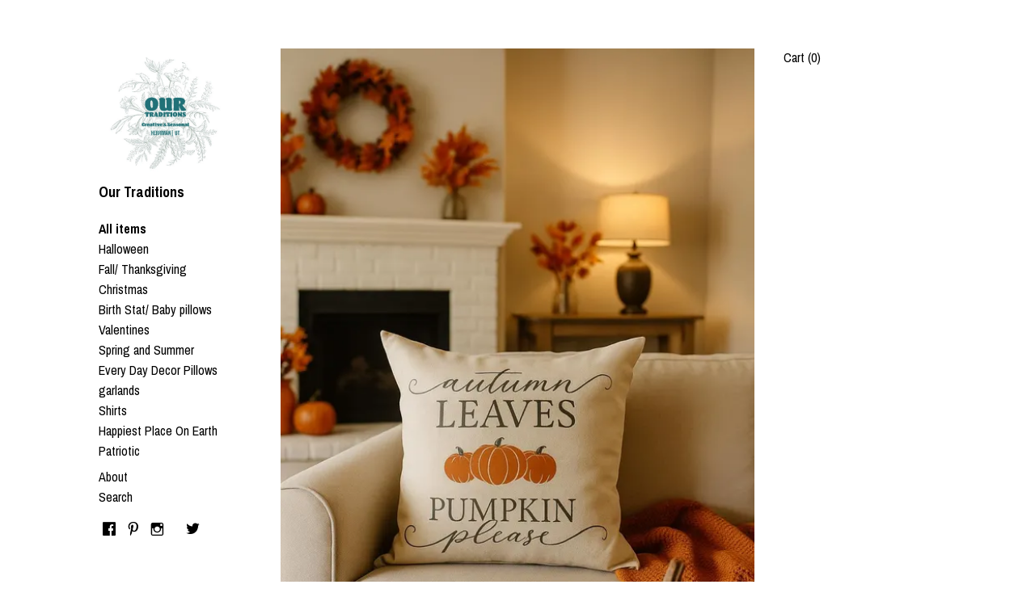

--- FILE ---
content_type: text/html; charset=UTF-8
request_url: https://ourtraditions.com/shop/40141691/kitchen-towels?page=1
body_size: 11110
content:
<!DOCTYPE html>
<html prefix="og: http://ogp.me/ns#" lang="en">
    <head>
        <meta name="viewport" content="width=device-width, initial-scale=1, user-scalable=yes"/><meta property="content-type" content="text/html; charset=UTF-8" />
    <meta property="X-UA-Compatible" content="IE=edge" /><link rel="icon" href="https://i.etsystatic.com/8377434/r/isla/7bdbdc/32104632/isla_75x75.32104632_dcv3i6te.jpg" type="image/x-icon" /><meta name="description" content="All the pillows you'll ever need!   MORE" />

<meta property="og:url" content="https://ourtraditions.com//shop/40141691/kitchen-towels?page=1" />
<meta property="og:type" content="website" />
<meta property="og:title" content="Our Traditions" />
<meta property="og:description" content="All the pillows you'll ever need!   MORE" />
<meta property="og:image" content="" />
<meta property="og:site_name" content="Our Traditions" />

<meta name="twitter:card" content="summary_large_image" />
<meta name="twitter:title" content="Our Traditions" />
<meta name="twitter:description" content="All the pillows you'll ever need!   MORE" />
<meta name="twitter:image" content="" /><link rel="canonical" href="https://ourtraditions.com/shop/40141691/kitchen-towels" /><script nonce="1wVyCouSIkfc0NkxV2JBqRW6">
    !function(e){var r=e.__etsy_logging={};r.errorQueue=[],e.onerror=function(e,o,t,n,s){r.errorQueue.push([e,o,t,n,s])},r.firedEvents=[];r.perf={e:[],t:!1,MARK_MEASURE_PREFIX:"_etsy_mark_measure_",prefixMarkMeasure:function(e){return"_etsy_mark_measure_"+e}},e.PerformanceObserver&&(r.perf.o=new PerformanceObserver((function(e){r.perf.e=r.perf.e.concat(e.getEntries())})),r.perf.o.observe({entryTypes:["element","navigation","longtask","paint","mark","measure","resource","layout-shift"]}));var o=[];r.eventpipe={q:o,logEvent:function(e){o.push(e)},logEventImmediately:function(e){o.push(e)}};var t=!(Object.assign&&Object.values&&Object.fromEntries&&e.Promise&&Promise.prototype.finally&&e.NodeList&&NodeList.prototype.forEach),n=!!e.CefSharp||!!e.__pw_resume,s=!e.PerformanceObserver||!PerformanceObserver.supportedEntryTypes||0===PerformanceObserver.supportedEntryTypes.length,a=!e.navigator||!e.navigator.sendBeacon,p=t||n,u=[];t&&u.push("fp"),s&&u.push("fo"),a&&u.push("fb"),n&&u.push("fg"),r.bots={isBot:p,botCheck:u}}(window);
</script>
        <title>Our Traditions</title>
    <link rel="stylesheet" href="https://www.etsy.com/ac/sasquatch/css/custom-shops/themes/stripe/main.2ee84c9600b38b.css" type="text/css" />
        <style id="font-style-override">
    @import url(https://fonts.googleapis.com/css?family=Archivo+Narrow:400,700);

    body, .btn, button {
        font-family: 'Archivo Narrow';
    }

    h1, .h1, h2, .h2, h3, .h3, h4,
    .h4, h5, .h5, h6, .h6 {
        font-family: 'Archivo Narrow';
        font-weight: 700;
    }

    strong, .strong {
        font-weight: 700;
    }

    .primary-font {
        font-family: 'Archivo Narrow';
    }

    .secondary-font {
        font-family: 'Archivo Narrow';
    }

</style>
        <style id="theme-style-overrides"> .compact-header .nav-toggle .patty, .compact-header .nav-toggle:before, .compact-header .nav-toggle:after {  background: #000000; } .compact-header .nav-wrapper, .compact-header nav {  background: #ffffff; } body {  background: #ffffff; } .custom-select .caret:after, .reviews .anchor-destination {  color: #000000; } body, a, .nav-list-item li button, .cart-trigger, .image-carousel.numbered-indicators .gallery-controls .bullet-item, .numbered-indicators button {  color: #000000; } .custom-select, .custom-select.focus, .numbered-indicators button {  border-color: #000000; } .numbered-indicators .slick-active button {  color: #000000;  border-color: #000000; } .listing-tabs .tab-selected {  border-bottom: 1px solid #ffffff; } strong, .logo-wrap a.strong, .nav-selected a, .nav-list-item-active, .eu-dispute-link, .eu-dispute-content a, .listing-content .eu-dispute-trigger-link, .reviews.anchor a {  color: #000000; } .btn {  background: #000000;  border-color: #000000;  color: #ffffff; } .btn:hover {  background: #000000; } .dot-indicators .slick-active button {  background: #000000;  border-color: #000000; } .listing-content .listing-divider {  background: #000000; } .dot-indicators button {  background: #000000; } .page-link.selected {  color: #000000 !important; } .listing-description a, .tab-content a, .shipping-locale a, .cart .cart-shipping-total a:hover {  color: #000000; } .post-date > * {  background: #ffffff; } .post-tags .post-tag {  background: #000000;  color: #ffffff; } .pattern-blog.post-page .related-links a, .btn-link {  background: #ffffff;  color: #000000; } .announcement {  background: #000000;  color: #ffffff; } .module-event-item {  border-color: #000000; }</style>
        
    </head>
    <body class="cart-slide-right" data-nnc="3:1769253370:lpsGoijUelz9YoUWD_ok0OcivaQF:6c540fdf98e9ba7e846e35c251accf10a4465b9064032106a6e3737b57543d21" itemscope itemtype="http://schema.org/LocalBusiness">
        
        <div class="content-wrapper">

    <header>
    <div data-module="hamburger-nav" class="compact-header title-and-icon
    
    
            
            has-icon
        
    ">
    <div class="nav-wrapper">
        <div class="col-group">
            <div class="col-xs-12">
                <button aria-label="toggle navigation" class="nav-toggle" data-ui="toggle">
                    <div class="patty"></div>
                </button>

                <div class="cart-trigger-wrapper">
                    <button data-module="cart-trigger" class="ss-etsy ss-cart cart-trigger" aria-label="Cart">
                        <span class="cart-count" data-ui="cart-count">0</span>
                    </button>
                </div>

                <div class="branding primary-font">
                     <h1 class="h2 logo"> 
                    
                                <a href="/">
            <div class="logo-image-and-title-container">
                <div class="logo-image-container">
                        <div class="region region-global" data-region="global">
    <div class="module pages-module module-shop-icon module-1052339752100 " data-module="shop-icon">
        <div class="module-inner" data-ui="module-inner">
            <img class="shop-icon" alt="" src="//i.etsystatic.com/8377434/r/isla/7c7fcb/53744650/isla_75x75.53744650_blk8sz6c.jpg" srcset="//i.etsystatic.com/8377434/r/isla/7c7fcb/53744650/isla_fullxfull.53744650_blk8sz6c.jpg 500w,//i.etsystatic.com/8377434/r/isla/7c7fcb/53744650/isla_500x500.53744650_blk8sz6c.jpg 500w,//i.etsystatic.com/8377434/r/isla/7c7fcb/53744650/isla_360x360.53744650_blk8sz6c.jpg 360w,//i.etsystatic.com/8377434/r/isla/7c7fcb/53744650/isla_280x280.53744650_blk8sz6c.jpg 280w,//i.etsystatic.com/8377434/r/isla/7c7fcb/53744650/isla_180x180.53744650_blk8sz6c.jpg 180w,//i.etsystatic.com/8377434/r/isla/7c7fcb/53744650/isla_140x140.53744650_blk8sz6c.jpg 140w,//i.etsystatic.com/8377434/r/isla/7c7fcb/53744650/isla_75x75.53744650_blk8sz6c.jpg 75w" />
        </div>
    </div>
</div>
                </div>
                    <div class="region region-global" data-region="global">
    <div class="module pages-module module-shop-name module-1052339247252 " data-module="shop-name">
        <div class="module-inner" data-ui="module-inner">
            <span class="module-shop-name-text shop-name" data-ui="text" itemprop="name">
    Our Traditions
</span>
        </div>
    </div>
</div>
            </div>
        </a>


                    
                     </h1> 
                </div>
            </div>
        </div>
        <nav>
            <ul>
                    <li>
                        <form data-ui="search-bar" class="search" action="/search">
                            <div class="input-prepend-item">
                                <span class="ss-icon ss-search"></span>
                            </div>
                            <input name="q" type="search" aria-label="Search" placeholder="Search...">
                        </form>
                    </li>

                
<li>
    <a href="/shop" class="nav-item-selected">
        Shop
    </a>
</li>
                
                
<li>
    <a href="/about" >
        About
    </a>
</li>
                
                

                
                    
<li>
    <a href="/contact-us" >
        Contact Us
    </a>
</li>            </ul>
        </nav>
    </div>

    <div class="blocker" data-ui="toggle"></div>
</div>
</header>
    <div class="col-group main-content">
        
        <div data-module="fixed-nav" class="col-offset-lg-1 col-md-2 col-lg-2 logo-container">
    <div class="logo-wrap">
        <div class="branding">
            <h2 class="h2 logo">
                        <a href="/">
            <div class="logo-image-and-title-container">
                <div class="logo-image-container">
                        <div class="region region-global" data-region="global">
    <div class="module pages-module module-shop-icon module-1052339752100 " data-module="shop-icon">
        <div class="module-inner" data-ui="module-inner">
            <img class="shop-icon" alt="" src="//i.etsystatic.com/8377434/r/isla/7c7fcb/53744650/isla_75x75.53744650_blk8sz6c.jpg" srcset="//i.etsystatic.com/8377434/r/isla/7c7fcb/53744650/isla_fullxfull.53744650_blk8sz6c.jpg 500w,//i.etsystatic.com/8377434/r/isla/7c7fcb/53744650/isla_500x500.53744650_blk8sz6c.jpg 500w,//i.etsystatic.com/8377434/r/isla/7c7fcb/53744650/isla_360x360.53744650_blk8sz6c.jpg 360w,//i.etsystatic.com/8377434/r/isla/7c7fcb/53744650/isla_280x280.53744650_blk8sz6c.jpg 280w,//i.etsystatic.com/8377434/r/isla/7c7fcb/53744650/isla_180x180.53744650_blk8sz6c.jpg 180w,//i.etsystatic.com/8377434/r/isla/7c7fcb/53744650/isla_140x140.53744650_blk8sz6c.jpg 140w,//i.etsystatic.com/8377434/r/isla/7c7fcb/53744650/isla_75x75.53744650_blk8sz6c.jpg 75w" />
        </div>
    </div>
</div>
                </div>
                    <div class="region region-global" data-region="global">
    <div class="module pages-module module-shop-name module-1052339247252 " data-module="shop-name">
        <div class="module-inner" data-ui="module-inner">
            <span class="module-shop-name-text shop-name" data-ui="text" itemprop="name">
    Our Traditions
</span>
        </div>
    </div>
</div>
            </div>
        </a>


            </h2>
        </div>
        
                <ul class="nav-list-item">
                    <li class="all-items">
                        <a href="/" class="">
                            All items
                        </a>
                    </li>
                </ul>

            <ul class="nav-list-item">
                    <li>
                        <a class="" href="https://ourtraditions.com/shop/22072695/halloween">
                            Halloween
                        </a>
                    </li>
                    <li>
                        <a class="" href="https://ourtraditions.com/shop/17853380/fall-thanksgiving">
                            Fall/ Thanksgiving
                        </a>
                    </li>
                    <li>
                        <a class="" href="https://ourtraditions.com/shop/17856411/christmas">
                            Christmas
                        </a>
                    </li>
                    <li>
                        <a class="" href="https://ourtraditions.com/shop/17856415/birth-stat-baby-pillows">
                            Birth Stat/ Baby pillows
                        </a>
                    </li>
                    <li>
                        <a class="" href="https://ourtraditions.com/shop/17853394/valentines">
                            Valentines
                        </a>
                    </li>
                    <li>
                        <a class="" href="https://ourtraditions.com/shop/17853396/spring-and-summer">
                            Spring and Summer
                        </a>
                    </li>
                    <li>
                        <a class="" href="https://ourtraditions.com/shop/17856427/every-day-decor-pillows">
                            Every Day Decor Pillows
                        </a>
                    </li>
                    <li>
                        <a class="" href="https://ourtraditions.com/shop/26253043/garlands">
                            garlands
                        </a>
                    </li>
                    <li>
                        <a class="" href="https://ourtraditions.com/shop/39022722/shirts">
                            Shirts
                        </a>
                    </li>
                    <li>
                        <a class="" href="https://ourtraditions.com/shop/39226589/happiest-place-on-earth">
                            Happiest Place On Earth
                        </a>
                    </li>
                    <li>
                        <a class="" href="https://ourtraditions.com/shop/44367140/patriotic">
                            Patriotic
                        </a>
                    </li>
            </ul>


        <ul class="nav-list-item page-links">
                <li class="about">
                    <a href="/about" class="">
                        About
                    </a>
                </li>
        </ul>

            <ul class="nav-list-item">
                <li>
                    <div data-module="search-trigger" class="site-search">
                        <button data-ui="search-trigger">Search</button>
                        <form data-ui="search-bar" class="search" action="/search">
                            <input name="q" type="text" placeholder="Search..." aria-label="Search">
                            <input class="btn" type="submit" value="Go">
                        </form>
                    </div>
                </li>
            </ul>

            <div class="nav-list-item">
                    <div class="social-media-button">
                        <a href="https://www.facebook.com/ourtraditionsboutique" target="_blank">
                            <span class="ss-icon ss-facebook text-secondary "></span>
                        </a>
                    </div>
                    <div class="social-media-button">
                        <a href="https://www.pinterest.com/ourtraditions/" target="_blank">
                            <span class="ss-icon ss-pinterest text-secondary "></span>
                        </a>
                    </div>
                    <div class="social-media-button">
                        <a href="https://www.instagram.com/ourtraditions/" target="_blank">
                            <span class="ss-icon ss-instagram text-secondary "></span>
                        </a>
                    </div>
                    <div class="social-media-button">
                        <a href="https://ourtraditions.net/blogs/news" target="_blank">
                            <span class="ss-icon ss-shop-blog text-secondary "></span>
                        </a>
                    </div>
                    <div class="social-media-button">
                        <a href="https://twitter.com/ourtraditionsUT" target="_blank">
                            <span class="ss-icon ss-twitter text-secondary "></span>
                        </a>
                    </div>
            </div>
    </div>

    <br />
    
</div>

        <div class="col-xs-12 col-md-8 col-lg-6">
                <div class="mb-xs-4">
                    <div class="card">
                        <a href="//ourtraditions.com/listing/727780065/farmhouse-fall-pillow-cover-autumn">
                            <img src="https://i.etsystatic.com/8377434/r/il/73e7be/7046974869/il_570xN.7046974869_ottx.jpg" alt="Farmhouse Fall Pillow Cover: Autumn Leaves Pumpkin Throw Pillow" title="Farmhouse Fall Pillow Cover: Autumn Leaves Pumpkin Throw Pillow" />
                        </a>

                        <a href="//ourtraditions.com/listing/727780065/farmhouse-fall-pillow-cover-autumn" class="card-label">
                            <div class="card-details">
                                <h2>Farmhouse Fall Pillow Cover: Autumn Leaves Pumpkin Throw Pillow</h2>
                                
                                    <span class="price price-with-discount">
        <span class='currency-symbol'>$</span><span class='currency-value'>18.19</span> 
        <span class="line-through">$25.99</span>
    </span>
                            </div>
                        </a>
                    </div>
                </div>
                <div class="mb-xs-4">
                    <div class="card">
                        <a href="//ourtraditions.com/listing/1830946401/nutcracker-character-ornaments-handmade">
                            <img src="https://i.etsystatic.com/8377434/r/il/b9ef15/6453429822/il_570xN.6453429822_61qm.jpg" alt="Nutcracker Character Ornaments: Handmade MDF Christmas Decorations" title="Nutcracker Character Ornaments: Handmade MDF Christmas Decorations" />
                        </a>

                        <a href="//ourtraditions.com/listing/1830946401/nutcracker-character-ornaments-handmade" class="card-label">
                            <div class="card-details">
                                <h2>Nutcracker Character Ornaments: Handmade MDF Christmas Decorations</h2>
                                
                                    <span class="price price-with-discount">
        <span class='currency-symbol'>$</span><span class='currency-value'>13.99</span> 
        <span class="line-through">$19.99</span>
    </span>
                            </div>
                        </a>
                    </div>
                </div>
                <div class="mb-xs-4">
                    <div class="card">
                        <a href="//ourtraditions.com/listing/1656323213/personalized-lion-prince-birth">
                            <img src="https://i.etsystatic.com/8377434/r/il/253d9f/5667266224/il_570xN.5667266224_n0ee.jpg" alt="Personalized Lion Prince Birth Announcement Pillow Cover" title="Personalized Lion Prince Birth Announcement Pillow Cover" />
                        </a>

                        <a href="//ourtraditions.com/listing/1656323213/personalized-lion-prince-birth" class="card-label">
                            <div class="card-details">
                                <h2>Personalized Lion Prince Birth Announcement Pillow Cover</h2>
                                
                                    <span class="price price-with-discount">
        <span class='currency-symbol'>$</span><span class='currency-value'>26.59</span> 
        <span class="line-through">$37.99</span>
    </span>
                            </div>
                        </a>
                    </div>
                </div>
                <div class="mb-xs-4">
                    <div class="card">
                        <a href="//ourtraditions.com/listing/585077785/vintage-car-valentines-pillow-cover-love">
                            <img src="https://i.etsystatic.com/8377434/r/il/d159f0/1733329926/il_570xN.1733329926_e7cg.jpg" alt="Vintage Car Valentines Pillow Cover: Love Bug Linen Decoration (18x18)" title="Vintage Car Valentines Pillow Cover: Love Bug Linen Decoration (18x18)" />
                        </a>

                        <a href="//ourtraditions.com/listing/585077785/vintage-car-valentines-pillow-cover-love" class="card-label">
                            <div class="card-details">
                                <h2>Vintage Car Valentines Pillow Cover: Love Bug Linen Decoration (18x18)</h2>
                                
                                    <span class="price price-with-discount">
        <span class='currency-symbol'>$</span><span class='currency-value'>18.20</span> 
        <span class="line-through">$26.00</span>
    </span>
                            </div>
                        </a>
                    </div>
                </div>
                <div class="mb-xs-4">
                    <div class="card">
                        <a href="//ourtraditions.com/listing/1196835902/tulip-garland-gingham-spring-banner">
                            <img src="https://i.etsystatic.com/8377434/r/il/de6956/3791380806/il_570xN.3791380806_imi3.jpg" alt="Tulip Garland: Gingham Spring Banner, Floral Decor" title="Tulip Garland: Gingham Spring Banner, Floral Decor" />
                        </a>

                        <a href="//ourtraditions.com/listing/1196835902/tulip-garland-gingham-spring-banner" class="card-label">
                            <div class="card-details">
                                <h2>Tulip Garland: Gingham Spring Banner, Floral Decor</h2>
                                
                                    <span class="price price-with-discount">
        <span class='currency-symbol'>$</span><span class='currency-value'>21.69</span> 
        <span class="line-through">$30.99</span>
    </span>
                            </div>
                        </a>
                    </div>
                </div>
                <div class="mb-xs-4">
                    <div class="card">
                        <a href="//ourtraditions.com/listing/571277592/floral-heart-pillow-cover-vintage">
                            <img src="https://i.etsystatic.com/8377434/r/il/4e2a3c/1395670242/il_570xN.1395670242_taic.jpg" alt="Floral Heart Pillow Cover: Vintage Valentines Decor, 18x18" title="Floral Heart Pillow Cover: Vintage Valentines Decor, 18x18" />
                        </a>

                        <a href="//ourtraditions.com/listing/571277592/floral-heart-pillow-cover-vintage" class="card-label">
                            <div class="card-details">
                                <h2>Floral Heart Pillow Cover: Vintage Valentines Decor, 18x18</h2>
                                
                                    <span class="price price-with-discount">
        <span class='currency-symbol'>$</span><span class='currency-value'>18.20</span> 
        <span class="line-through">$26.00</span>
    </span>
                            </div>
                        </a>
                    </div>
                </div>
                <div class="mb-xs-4">
                    <div class="card">
                        <a href="//ourtraditions.com/listing/938400255/st-patricks-day-pillow-cover-lucky-four">
                            <img src="https://i.etsystatic.com/8377434/r/il/ca83e6/2826370593/il_570xN.2826370593_f5ks.jpg" alt="St. Patrick&#39;s Day Pillow Cover: Lucky Four Leaf Clover, 12x20" title="St. Patrick&#39;s Day Pillow Cover: Lucky Four Leaf Clover, 12x20" />
                        </a>

                        <a href="//ourtraditions.com/listing/938400255/st-patricks-day-pillow-cover-lucky-four" class="card-label">
                            <div class="card-details">
                                <h2>St. Patrick&#39;s Day Pillow Cover: Lucky Four Leaf Clover, 12x20</h2>
                                
                                    <span class="price price-with-discount">
        <span class='currency-symbol'>$</span><span class='currency-value'>18.19</span> 
        <span class="line-through">$25.99</span>
    </span>
                            </div>
                        </a>
                    </div>
                </div>
                <div class="mb-xs-4">
                    <div class="card">
                        <a href="//ourtraditions.com/listing/692885435/watercolor-flower-pillow-cover-botanical">
                            <img src="https://i.etsystatic.com/8377434/r/il/08b4a7/1868727777/il_570xN.1868727777_khi9.jpg" alt="Watercolor Flower Pillow Cover: Botanical Spring Farmhouse Decor (18x18)" title="Watercolor Flower Pillow Cover: Botanical Spring Farmhouse Decor (18x18)" />
                        </a>

                        <a href="//ourtraditions.com/listing/692885435/watercolor-flower-pillow-cover-botanical" class="card-label">
                            <div class="card-details">
                                <h2>Watercolor Flower Pillow Cover: Botanical Spring Farmhouse Decor (18x18)</h2>
                                
                                    <span class="price price-with-discount">
        <span class='currency-symbol'>$</span><span class='currency-value'>18.19</span> 
        <span class="line-through">$25.99</span>
    </span>
                            </div>
                        </a>
                    </div>
                </div>
                <div class="mb-xs-4">
                    <div class="card">
                        <a href="//ourtraditions.com/listing/1157258513/valentines-heart-pillow-cover-linen-love">
                            <img src="https://i.etsystatic.com/8377434/r/il/92210b/3632836185/il_570xN.3632836185_git2.jpg" alt="Valentines Heart Pillow Cover: Linen Love Decor (18x18)" title="Valentines Heart Pillow Cover: Linen Love Decor (18x18)" />
                        </a>

                        <a href="//ourtraditions.com/listing/1157258513/valentines-heart-pillow-cover-linen-love" class="card-label">
                            <div class="card-details">
                                <h2>Valentines Heart Pillow Cover: Linen Love Decor (18x18)</h2>
                                
                                    <span class="price price-with-discount">
        <span class='currency-symbol'>$</span><span class='currency-value'>18.20</span> 
        <span class="line-through">$26.00</span>
    </span>
                            </div>
                        </a>
                    </div>
                </div>
                <div class="mb-xs-4">
                    <div class="card">
                        <a href="//ourtraditions.com/listing/1003786501/patriotic-mdf-garland-stars-and-stripes">
                            <img src="https://i.etsystatic.com/8377434/r/il/72e477/3072391795/il_570xN.3072391795_njwm.jpg" alt="Patriotic MDF Garland: Stars and Stripes Bunting" title="Patriotic MDF Garland: Stars and Stripes Bunting" />
                        </a>

                        <a href="//ourtraditions.com/listing/1003786501/patriotic-mdf-garland-stars-and-stripes" class="card-label">
                            <div class="card-details">
                                <h2>Patriotic MDF Garland: Stars and Stripes Bunting</h2>
                                
                                    <span class="price price-with-discount">
        <span class='currency-symbol'>$</span><span class='currency-value'>20.29</span> 
        <span class="line-through">$28.99</span>
    </span>
                            </div>
                        </a>
                    </div>
                </div>
                <div class="mb-xs-4">
                    <div class="card">
                        <a href="//ourtraditions.com/listing/938403711/hello-valentine-pillow-cover-12x20">
                            <img src="https://i.etsystatic.com/8377434/r/il/250529/2826382721/il_570xN.2826382721_nogk.jpg" alt="Hello Valentine Pillow Cover: 12x20 Valentine&#39;s Day Decoration" title="Hello Valentine Pillow Cover: 12x20 Valentine&#39;s Day Decoration" />
                        </a>

                        <a href="//ourtraditions.com/listing/938403711/hello-valentine-pillow-cover-12x20" class="card-label">
                            <div class="card-details">
                                <h2>Hello Valentine Pillow Cover: 12x20 Valentine&#39;s Day Decoration</h2>
                                
                                    <span class="price price-with-discount">
        <span class='currency-symbol'>$</span><span class='currency-value'>18.20</span> 
        <span class="line-through">$26.00</span>
    </span>
                            </div>
                        </a>
                    </div>
                </div>
                <div class="mb-xs-4">
                    <div class="card">
                        <a href="//ourtraditions.com/listing/778968065/st-patricks-day-garland-green-gingham">
                            <img src="https://i.etsystatic.com/8377434/r/il/44b84a/2238335643/il_570xN.2238335643_fxfy.jpg" alt="St Patrick&#39;s Day Garland: Green Gingham Clover Banner" title="St Patrick&#39;s Day Garland: Green Gingham Clover Banner" />
                        </a>

                        <a href="//ourtraditions.com/listing/778968065/st-patricks-day-garland-green-gingham" class="card-label">
                            <div class="card-details">
                                <h2>St Patrick&#39;s Day Garland: Green Gingham Clover Banner</h2>
                                
                                    <span class="price price-with-discount">
        <span class='currency-symbol'>$</span><span class='currency-value'>20.29</span> 
        <span class="line-through">$28.99</span>
    </span>
                            </div>
                        </a>
                    </div>
                </div>
                <div class="mb-xs-4">
                    <div class="card">
                        <a href="//ourtraditions.com/listing/734546638/nutcracker-pillow-cover-christmas-ballet">
                            <img src="https://i.etsystatic.com/8377434/r/il/7714b7/1999501242/il_570xN.1999501242_k47i.jpg" alt="Nutcracker Pillow Cover – Christmas Ballet Decor, Clara & Mouse King Cushion, Holiday Throw Pillow, Nutcracker Ballet Christmas Decoration" title="Nutcracker Pillow Cover – Christmas Ballet Decor, Clara & Mouse King Cushion, Holiday Throw Pillow, Nutcracker Ballet Christmas Decoration" />
                        </a>

                        <a href="//ourtraditions.com/listing/734546638/nutcracker-pillow-cover-christmas-ballet" class="card-label">
                            <div class="card-details">
                                <h2>Nutcracker Pillow Cover – Christmas Ballet Decor, Clara & Mouse King Cushion, Holiday Throw Pillow, Nutcracker Ballet Christmas Decoration</h2>
                                
                                    <span class="price price-with-discount">
        <span class='currency-symbol'>$</span><span class='currency-value'>18.89</span> 
        <span class="line-through">$26.99</span>
    </span>
                            </div>
                        </a>
                    </div>
                </div>
                <div class="mb-xs-4">
                    <div class="card">
                        <a href="//ourtraditions.com/listing/698149691/americana-pillow-cover-patriotic-usa">
                            <img src="https://i.etsystatic.com/8377434/r/il/0d232d/1843275928/il_570xN.1843275928_cslx.jpg" alt="Americana Pillow Cover: Patriotic USA Flag Decor (12x20)" title="Americana Pillow Cover: Patriotic USA Flag Decor (12x20)" />
                        </a>

                        <a href="//ourtraditions.com/listing/698149691/americana-pillow-cover-patriotic-usa" class="card-label">
                            <div class="card-details">
                                <h2>Americana Pillow Cover: Patriotic USA Flag Decor (12x20)</h2>
                                
                                    <span class="price price-with-discount">
        <span class='currency-symbol'>$</span><span class='currency-value'>18.19</span> 
        <span class="line-through">$25.99</span>
    </span>
                            </div>
                        </a>
                    </div>
                </div>
                <div class="mb-xs-4">
                    <div class="card">
                        <a href="//ourtraditions.com/listing/692885175/watercolor-floral-pillow-cover-spring">
                            <img src="https://i.etsystatic.com/8377434/r/il/536db3/1868726989/il_570xN.1868726989_2f3i.jpg" alt="Watercolor Floral Pillow Cover: Spring Farmhouse Decor (18x18)" title="Watercolor Floral Pillow Cover: Spring Farmhouse Decor (18x18)" />
                        </a>

                        <a href="//ourtraditions.com/listing/692885175/watercolor-floral-pillow-cover-spring" class="card-label">
                            <div class="card-details">
                                <h2>Watercolor Floral Pillow Cover: Spring Farmhouse Decor (18x18)</h2>
                                
                                    <span class="price price-with-discount">
        <span class='currency-symbol'>$</span><span class='currency-value'>18.19</span> 
        <span class="line-through">$25.99</span>
    </span>
                            </div>
                        </a>
                    </div>
                </div>
                <div class="mb-xs-4">
                    <div class="card">
                        <a href="//ourtraditions.com/listing/679030814/watercolor-floral-pillow-cover-farmhouse">
                            <img src="https://i.etsystatic.com/8377434/r/il/73c73d/1868730253/il_570xN.1868730253_i32n.jpg" alt="Watercolor Floral Pillow Cover: Farmhouse Botanical Accent" title="Watercolor Floral Pillow Cover: Farmhouse Botanical Accent" />
                        </a>

                        <a href="//ourtraditions.com/listing/679030814/watercolor-floral-pillow-cover-farmhouse" class="card-label">
                            <div class="card-details">
                                <h2>Watercolor Floral Pillow Cover: Farmhouse Botanical Accent</h2>
                                
                                    <span class="price price-with-discount">
        <span class='currency-symbol'>$</span><span class='currency-value'>18.19</span> 
        <span class="line-through">$25.99</span>
    </span>
                            </div>
                        </a>
                    </div>
                </div>
                <div class="mb-xs-4">
                    <div class="card">
                        <a href="//ourtraditions.com/listing/670878551/valentines-truck-pillow-cover-linen">
                            <img src="https://i.etsystatic.com/8377434/r/il/ea2d89/1777325089/il_570xN.1777325089_9rej.jpg" alt="Valentine&#39;s Truck Pillow Cover: Linen Farmhouse Decor (18x18)" title="Valentine&#39;s Truck Pillow Cover: Linen Farmhouse Decor (18x18)" />
                        </a>

                        <a href="//ourtraditions.com/listing/670878551/valentines-truck-pillow-cover-linen" class="card-label">
                            <div class="card-details">
                                <h2>Valentine&#39;s Truck Pillow Cover: Linen Farmhouse Decor (18x18)</h2>
                                
                                    <span class="price price-with-discount">
        <span class='currency-symbol'>$</span><span class='currency-value'>18.20</span> 
        <span class="line-through">$26.00</span>
    </span>
                            </div>
                        </a>
                    </div>
                </div>
                <div class="mb-xs-4">
                    <div class="card">
                        <a href="//ourtraditions.com/listing/794748081/patriotic-star-garland-americana-mdf">
                            <img src="https://i.etsystatic.com/8377434/r/il/9960c2/2259994994/il_570xN.2259994994_d0r7.jpg" alt="Patriotic Star Garland: Americana MDF Banner, 7ft Jute String" title="Patriotic Star Garland: Americana MDF Banner, 7ft Jute String" />
                        </a>

                        <a href="//ourtraditions.com/listing/794748081/patriotic-star-garland-americana-mdf" class="card-label">
                            <div class="card-details">
                                <h2>Patriotic Star Garland: Americana MDF Banner, 7ft Jute String</h2>
                                
                                    <span class="price price-with-discount">
        <span class='currency-symbol'>$</span><span class='currency-value'>20.29</span> 
        <span class="line-through">$28.99</span>
    </span>
                            </div>
                        </a>
                    </div>
                </div>
                <div class="mb-xs-4">
                    <div class="card">
                        <a href="//ourtraditions.com/listing/524209480/personalized-birth-stats-pillow-cover">
                            <img src="https://i.etsystatic.com/8377434/r/il/865d26/1271026829/il_570xN.1271026829_9r38.jpg" alt="Personalized Birth Stats Pillow Cover: Baby Announcement Gift" title="Personalized Birth Stats Pillow Cover: Baby Announcement Gift" />
                        </a>

                        <a href="//ourtraditions.com/listing/524209480/personalized-birth-stats-pillow-cover" class="card-label">
                            <div class="card-details">
                                <h2>Personalized Birth Stats Pillow Cover: Baby Announcement Gift</h2>
                                
                                    <span class="price price-with-discount">
        <span class='currency-symbol'>$</span><span class='currency-value'>26.59</span> 
        <span class="line-through">$37.98</span>
    </span>
                            </div>
                        </a>
                    </div>
                </div>
                <div class="mb-xs-4">
                    <div class="card">
                        <a href="//ourtraditions.com/listing/1656339111/personalized-baby-zebra-birth">
                            <img src="https://i.etsystatic.com/8377434/r/il/0b9f26/5715383015/il_570xN.5715383015_eitn.jpg" alt="Personalized Baby Zebra Birth Announcement Pillow Cover: Safari Nursery Decor" title="Personalized Baby Zebra Birth Announcement Pillow Cover: Safari Nursery Decor" />
                        </a>

                        <a href="//ourtraditions.com/listing/1656339111/personalized-baby-zebra-birth" class="card-label">
                            <div class="card-details">
                                <h2>Personalized Baby Zebra Birth Announcement Pillow Cover: Safari Nursery Decor</h2>
                                
                                    <span class="price price-with-discount">
        <span class='currency-symbol'>$</span><span class='currency-value'>26.59</span> 
        <span class="line-through">$37.99</span>
    </span>
                            </div>
                        </a>
                    </div>
                </div>
                <div class="shop-pagination">
                        <div class="items-pager">
                <a aria-label="Previous page of results" tabindex="-1" class="pager-link-disabled pager-arrow page-link pager-backward" href="#">
                    <span class="ss-icon ss-navigateleft"></span>
                </a>

        <div class="pages">
                    <a class="page-link selected" href="/shop/40141691/kitchen-towels?page=1">1</a>
                    <a class="page-link " href="/shop/40141691/kitchen-towels?page=2">2</a>
                    <a class="page-link " href="/shop/40141691/kitchen-towels?page=3">3</a>
                    <a class="page-link " href="/shop/40141691/kitchen-towels?page=4">4</a>
                    <a class="page-link " href="/shop/40141691/kitchen-towels?page=5">5</a>
                    <a class="page-link " href="/shop/40141691/kitchen-towels?page=6">6</a>
                    <a class="page-link " href="/shop/40141691/kitchen-towels?page=7">7</a>
                    <a class="page-link " href="/shop/40141691/kitchen-towels?page=8">8</a>
                    <span class="ellipsis">...</span>
                    <a class="page-link " href="/shop/40141691/kitchen-towels?page=16">16</a>
        </div>

                <a aria-label="Next page of results" class="pager-arrow page-link pager-forward" href="/shop/40141691/kitchen-towels?page=2">
                    <span class="ss-icon ss-navigateright"></span>
                </a>
    </div>
                </div>
        </div>

        <div class="col-lg-3 fixed-cart-trigger">
    <span class="cart-wrapper display-inline-block">
    <div class="text-primary display-block">
        <a href="#" data-module="cart-trigger">
            Cart (<span data-ui="cart-count">0</span>)
        </a>
    </div>
</span></div>        
    </div>
</div>

<footer data-module="footer">
        
    <div class="content-wrapper">
        <div class="col-group">
            <div class="col-offset-lg-1 col-md-2 col-lg-2 nav-column">
                <div class="footer-section">
                    <h3 class="heading">
                        Navigate
                    </h3>
                    <nav>
                        <ul>
                                <li>
                                    <a href="/" class="nav-item-selected">
                                        Shop
                                    </a>
                                </li>
                            
                            
<li>
    <a href="/about" >
        About
    </a>
</li>
                            
                            
                            
<li>
    <a href="/contact-us" >
        Contact Us
    </a>
</li>


                            
<li>
    <a href="/policy" >
        Shipping and Policies
    </a>
</li>
                        </ul>
                    </nav>
                </div>
            </div>

            <div class="col-xs-12 col-md-8 col-lg-6 elsewhere-column">
                <div class="footer-section">
                        <h3 class="heading">
                            Elsewhere
                        </h3>

                        <nav>
                            <ul>
                                    <li>
                                        <a href="https://www.facebook.com/ourtraditionsboutique" target="_blank">
                                            Facebook
                                        </a>
                                    </li>
                                    <li>
                                        <a href="https://www.pinterest.com/ourtraditions/" target="_blank">
                                            Pinterest
                                        </a>
                                    </li>
                                    <li>
                                        <a href="https://www.instagram.com/ourtraditions/" target="_blank">
                                            Instagram
                                        </a>
                                    </li>
                                    <li>
                                        <a href="https://ourtraditions.net/blogs/news" target="_blank">
                                            Shop Blog
                                        </a>
                                    </li>
                                    <li>
                                        <a href="https://twitter.com/ourtraditionsUT" target="_blank">
                                            Twitter
                                        </a>
                                    </li>
                            </ul>
                        </nav>
                </div>
            </div>

            <div class="col-lg-3 fineprint-column">
                <div class="footer-section footer-fine-print">
                    <h3 class="heading">
                        Fine Print
                    </h3>
                    <ul>
                        <li>
                            All rights reserved
                        </li>
                        <li class="break-long">
                            &copy; 2026 Our Traditions
                        </li>
                        <li class="footer-powered">
                            <a href="https://www.etsy.com/pattern?ref=ourtraditions-pwrdby" target="_blank" data-no-preview-hijack>
    Powered by Etsy
</a>
                        </li>
                    </ul>
                </div>
            </div>
        </div>
    </div>
</footer>

    <div data-module="cart" class="cart" role="dialog">
        <div class="store-cart-container" data-ui="cart-box" tabindex="0">
            <div class="store-cart-box">
                <div class="cart-header">
                        <span class="item-count">0 items in your cart</span>
                    <button class="close-cart" data-ui="close-cart" aria-label="Close">Close</button>
                    <button class="close-cart-x-button" data-ui="close-cart" aria-label="Close"> <span class="close-cart-x-icon"></span> </button>
                </div>

                <div class="cart-content clearfix" data-ui="cart-content">
                        <div class="cart-empty">
                            <h3>Keep shopping! :)</h3>
                        </div>
                </div>

            </div>
        </div>
    </div>
 <div class="impressum-form-container">
    <div class="impressum impressum-form" data-ui="impressum">
        <div class="inner-container">
            <div class="impressum-header">
                <h3>Legal imprint</h3>
                <div class="impressum-content" data-ui="impressum-content"></div>
            </div>
             <div class="impressum-close-btn form-button-container">
                <button class="btn" data-ui="impressum-close-btn">
                    <span class="btn-text">Close</span>
                </button>
            </div>
        </div>
    </div>
</div>
        
        <script nonce="1wVyCouSIkfc0NkxV2JBqRW6">
    window.Etsy = window.Etsy || {};
    window.Etsy.Context = {"page_guid":"10175d2fc42c.0553e541d909e063f1f9.00","clientlogger":{"is_enabled":true,"endpoint":"\/clientlog","logs_per_page":6,"id":"EuOBmRJUMmehACcYEpyCXbeVhS50","digest":"c96f188eb3f16a8dcfe83af11b0d6dcb6e8a9994","enabled_features":["info","warn","error","basic","uncaught"]}};
</script>

<script nonce="1wVyCouSIkfc0NkxV2JBqRW6">
    __webpack_public_path__ = "https://www.etsy.com/ac/evergreenVendor/js/en-US/"
</script>
    <script src="https://www.etsy.com/ac/evergreenVendor/js/en-US/vendor_bundle.1e397356b19ae5cf6c49.js" nonce="1wVyCouSIkfc0NkxV2JBqRW6" defer></script>
    <script src="https://www.etsy.com/paula/v3/polyfill.min.js?etsy-v=v5&flags=gated&features=AbortController%2CDOMTokenList.prototype.@@iterator%2CDOMTokenList.prototype.forEach%2CIntersectionObserver%2CIntersectionObserverEntry%2CNodeList.prototype.@@iterator%2CNodeList.prototype.forEach%2CObject.preventExtensions%2CString.prototype.anchor%2CString.raw%2Cdefault%2Ces2015%2Ces2016%2Ces2017%2Ces2018%2Ces2019%2Ces2020%2Ces2021%2Ces2022%2Cfetch%2CgetComputedStyle%2CmatchMedia%2Cperformance.now" nonce="1wVyCouSIkfc0NkxV2JBqRW6" defer></script>
    <script src="https://www.etsy.com/ac/evergreenVendor/js/en-US/custom-shops/themes/stripe/main.bf79d927136b16e32fb8.js" nonce="1wVyCouSIkfc0NkxV2JBqRW6" defer></script>
        <script type='text/javascript' nonce='1wVyCouSIkfc0NkxV2JBqRW6'>
    window.__etsy_logging=window.__etsy_logging||{perf:{}};window.__etsy_logging.url="\/\/www.etsy.com\/bcn\/beacon";window.__etsy_logging.defaults={"ab":{"xplat.runtime_config_service.ramp":["on","x","b4354c"],"custom_shops.buyer.SSL_base_redirect":["on","x","6b51d2"],"custom_shops.domains.multiple_connected_support":["on","x","ffc63f"],"osx.swedish_language":["ineligible","e","d8527a"],"custom_shops.ssl_enabled":["on","x","74c2fc"],"custom_shops.language_translation_control":["on","x","211770"],"custom_shops.sellers.dashboard.pages":["on","x","12e2b2"],"iat.mt.de":["ineligible","e","6fe2bd"],"iat.mt.fr":["ineligible","e","781db2"],"made_for_cats.persotools.personalization_charging_cart":["off","x","74ea89"],"checkout.price_decreased_in_cart_message":["on","x","9e7469"],"checkout\/covid_shipping_restrictions":["ineligible","e","153e2d"],"checkout.memoize_purchase_state_verifier_error":["on","x","164c8f"],"checkout.use_memoized_purchase_state_data_to_verify_listing_restoration":["on","x","7aef85"],"checkout.split_shop_and_listing_cart_purchase_state_verification":["off","x","3cc63a"],"fulfillment_platform.country_to_country_multi_edd.web":["on","x","545db4"],"fulfillment_platform.country_to_country_multi_edd.boe":["ineligible","e","4b02c5"],"custom_shops.sellers.pattern_only_listings":["on","x","c9aef0"],"eu_crd_compliance.sellers":["on","x","1060a1"],"disambiguate_usd_outside_usa":["ineligible","e","c8897d"],"builda_scss":["sasquatch","x","96bd82"],"web_components.mustache_filter_request":["on","x","fa4665"],"custom_shops.custom_pages.events":["on","x","6d3e42"],"custom_shops.custom_pages.gallery":["on","x","8fddb4"],"custom_shops.ad_track":["on","x","9a8e38"],"convos.guest_convos.guest_shardifier":["on","x","d9e244"],"custom_shops.sellers.search":["on","x","7a9a12"],"custom_shops.sellers.dashboard.module_featured":["on","x","9b0feb"],"custom_shops.sellers.secondary_font":["on","x","aa2c58"],"polyfills":["on","x","db574b"],"polyfill_experiment_4":["no_filtering","x","0e8409"]},"user_id":null,"page_guid":"10175d2fc42c.0553e541d909e063f1f9.00","page_guid_source":"guid-source-generated","version":1,"request_uuid":"EuOBmRJUMmehACcYEpyCXbeVhS50","cdn-provider":"","header_fingerprint":"ua","header_signature":"5ea1461e449bce1cee11af152f6b3da8","ip_org":"Amazon.com","ref":"","loc":"http:\/\/ourtraditions.com\/shop\/40141691\/kitchen-towels?page=1","locale_currency_code":"USD","pref_language":"en-US","region":"US","detected_currency_code":"USD","detected_language":"en-US","detected_region":"US","isWhiteListedMobileDevice":false,"isMobileRequestIgnoreCookie":false,"isMobileRequest":false,"isMobileDevice":false,"isMobileSupported":false,"isTabletSupported":false,"isTouch":false,"isEtsyApp":false,"isPreviewRequest":false,"isChromeInstantRequest":false,"isMozPrefetchRequest":false,"isTestAccount":false,"isSupportLogin":false,"isInternal":false,"isInWebView":false,"botCheck":["da","dc","ua"],"isBot":true,"isSyntheticTest":false,"event_source":"customshops","browser_id":"p5QT2keqAtXC_oZmT1-obhN3AJbN","gdpr_tp":3,"gdpr_p":3,"transcend_strategy_consent_loaded_status":"FetchMiss","transcend_strategy_initial_fetch_time_ms":null,"transcend_strategy_consent_reconciled_time_ms":null,"legacy_p":3,"legacy_tp":3,"cmp_tp":false,"cmp_p":false,"device_identifier":{"source":"new_uaid_cookie","value":"p5QT2keqAtXC_oZmT1-obhN3AJbN"},"page_time":189,"load_strategy":"page_navigation"};
    !function(e,t){var n=e.__etsy_logging,o=n.url,i=n.firedEvents,a=n.defaults,r=a.ab||{},s=n.bots.botCheck,c=n.bots.isBot;n.mergeObject=function(e){for(var t=1;t<arguments.length;t++){var n=arguments[t];for(var o in n)Object.prototype.hasOwnProperty.call(n,o)&&(e[o]=n[o])}return e};!a.ref&&(a.ref=t.referrer),!a.loc&&(a.loc=e.location.href),!a.webkit_page_visibility&&(a.webkit_page_visibility=t.webkitVisibilityState),!a.event_source&&(a.event_source="web"),a.event_logger="frontend",a.isIosApp&&!0===a.isIosApp?a.event_source="ios":a.isAndroidApp&&!0===a.isAndroidApp&&(a.event_source="android"),s.length>0&&(a.botCheck=a.botCheck||[],a.botCheck=a.botCheck.concat(s)),a.isBot=c,t.wasDiscarded&&(a.was_discarded=!0);var v=function(t){if(e.XMLHttpRequest){var n=new XMLHttpRequest;n.open("POST",o,!0),n.send(JSON.stringify(t))}};n.updateLoc=function(e){e!==a.loc&&(a.ref=a.loc,a.loc=e)},n.adminPublishEvent=function(n){"function"==typeof e.CustomEvent&&t.dispatchEvent(new CustomEvent("eventpipeEvent",{detail:n})),i.push(n)},n.preparePEPerfBeaconAbMismatchEventIfNecessary=function(){if(!0===n.shouldLogAbMismatch){var e=n.abVariantsForMismatchEvent;for(var t in r)if(Object.prototype.hasOwnProperty.call(r,t)){var o=r[t];if(void 0!==o){var i=o[0];if(void 0!==i){var a=e[t];void 0===a&&(a={});var s=a[i];void 0===s&&(s=[]),s.push({name:"default",selector:o[1],hash:o[2]}),a[i]=s,e[t]=a}}}n.abVariantsForMismatchEvent=e}},n.sendEvents=function(t,i){var s=a;if("perf"===i){var c={event_logger:i};n.asyncAb&&(n.preparePEPerfBeaconAbMismatchEventIfNecessary(),c.ab=n.mergeObject({},n.asyncAb,r)),s=n.mergeObject({},a,c)}var f={events:t,shared:s};e.navigator&&"function"==typeof e.navigator.sendBeacon?function(t){t.events.forEach((function(e){e.attempted_send_beacon=!0})),e.navigator.sendBeacon(o,JSON.stringify(t))||(t.events.forEach((function(e){e.send_beacon_failed=!0})),v(t))}(f):v(f),n.adminPublishEvent(f)}}(window,document);
</script>

<script type='text/javascript' nonce='1wVyCouSIkfc0NkxV2JBqRW6'>window.__etsy_logging.eventpipe.primary_complement={"attributes":{"guid":"10175d2fc937.f36c5bc04793f526e155.00","event_name":"default_primary_event_complementary","event_logger":"frontend","primary_complement":true}};!function(e){var t=e.__etsy_logging,i=t.eventpipe,n=i.primary_complement,o=t.defaults.page_guid,r=t.sendEvents,a=i.q,c=void 0,d=[],h=0,u="frontend",l="perf";function g(){var e,t,i=(h++).toString(16);return o.substr(0,o.length-2)+((t=2-(e=i).length)>0?new Array(t+1).join("0")+e:e)}function v(e){e.guid=g(),c&&(clearTimeout(c),c=void 0),d.push(e),c=setTimeout((function(){r(d,u),d=[]}),50)}!function(t){var i=document.documentElement;i&&(i.clientWidth&&(t.viewport_width=i.clientWidth),i.clientHeight&&(t.viewport_height=i.clientHeight));var n=e.screen;n&&(n.height&&(t.screen_height=n.height),n.width&&(t.screen_width=n.width)),e.devicePixelRatio&&(t.device_pixel_ratio=e.devicePixelRatio),e.orientation&&(t.orientation=e.orientation),e.matchMedia&&(t.dark_mode_enabled=e.matchMedia("(prefers-color-scheme: dark)").matches)}(n.attributes),v(n.attributes),i.logEvent=v,i.logEventImmediately=function(e){var t="perf"===e.event_name?l:u;e.guid=g(),r([e],t)},a.forEach((function(e){v(e)}))}(window);</script>
        <script nonce="1wVyCouSIkfc0NkxV2JBqRW6">
    window.dataLayer = [
    {
        "tp_consent": "yes",
        "Language": "en-US",
        "Region": "US",
        "Currency": "USD",
        "UAID": "p5QT2keqAtXC_oZmT1-obhN3AJbN",
        "DetectedRegion": "US",
        "uuid": 1769253370,
        "request_start_time": 1769253370
    }
];
</script>
<noscript>
    <iframe src="//www.googletagmanager.com/ns.html?id=GTM-TG543P"
        height="0" width="0" style="display:none;visibility:hidden"></iframe>
</noscript>
<script nonce='1wVyCouSIkfc0NkxV2JBqRW6'>
(function(w,d,s,l,i){w[l]=w[l]||[];w[l].push({'gtm.start':
new Date().getTime(),event:'gtm.js'});var f=d.getElementsByTagName(s)[0],
j=d.createElement(s),dl=l!='dataLayer'?'&l='+l:'';j.async=true;j.src=
'//www.googletagmanager.com/gtm.js?id='+i+dl;var n=d.querySelector('[nonce]');
n&&j.setAttribute('nonce',n.nonce||n.getAttribute('nonce'));f.parentNode.insertBefore(j,f);
})(window,document,'script','dataLayer','GTM-TG543P');

</script>
        <script nonce="1wVyCouSIkfc0NkxV2JBqRW6">
            window.PatternContext = {};
            window.PatternContext.ContactFormData = {"messages":{"contact_valid_name":"Please enter a valid name","contact_valid_email":"Please enter a valid Email","contact_msg_placeholder":"Click here to enter a message","contact_thanks_short":"Thanks for getting in touch!","contact_thanks_long":"We will get back to you as soon as we can. Meanwhile, you can check your email for receipt of the message.","contact_confirm":"Please confirm your email.","contact_signature":"Your friend,","contact_continue":"Continue Browsing","contact_loading":"Loading","contact_submit":"Submit","contact_email_label":"Email","contact_name_label":"Name","contact_terms":"By clicking submit, you agree to Etsy\u2019s <a href=\"http:\/\/www.etsy.com\/legal\/terms\" target=\"_blank\">Terms of Use<\/a> and <a href=\"http:\/\/www.etsy.com\/legal\/privacy\" target=\"_blank\">Privacy Policy<\/a>.","modal_close":"Close","general_contact_us":"Contact us"},"shop_display_name":"Our Traditions","listing":false};
        </script>
    </body>
</html>

--- FILE ---
content_type: application/javascript
request_url: https://www.etsy.com/ac/evergreenVendor/js/en-US/custom-shops/themes/stripe/main.bf79d927136b16e32fb8.js
body_size: 40398
content:
// For license information, please see: https://www.etsy.com/ac/evergreenVendor/js/en-US/custom-shops/themes/stripe/main.bf79d927136b16e32fb8.js.LICENSE
(()=>{var t={878:(t,e)=>{var i,s;window.matchMedia||(window.matchMedia=function(){"use strict";var t=window.styleMedia||window.media;if(!t){var e=document.createElement("style"),i=document.getElementsByTagName("script")[0],s=null;e.type="text/css";e.id="matchmediajs-test";i.parentNode.insertBefore(e,i);s="getComputedStyle"in window&&window.getComputedStyle(e,null)||e.currentStyle;t={matchMedium:function(t){var i="@media "+t+"{ #matchmediajs-test { width: 1px; } }";e.styleSheet?e.styleSheet.cssText=i:e.textContent=i;return"1px"===s.width}}}return function(e){return{matches:t.matchMedium(e||"all"),media:e||"all"}}}());(function(o,n,a){"use strict";function r(n){true&&"object"===typeof t.exports?t.exports=n:true&&!(i=[],s=function(){return n}.apply(e,i),void 0!==s&&(t.exports=s));"object"===typeof o&&(o.picturefill=n)}if(o.HTMLPictureElement){r((function(){}));return}n.createElement("picture");var l=o.picturefill||{};var c=/\s+\+?\d+(e\d+)?w/;l.ns="picturefill";(function(){l.srcsetSupported="srcset"in a;l.sizesSupported="sizes"in a;l.curSrcSupported="currentSrc"in a})();l.trim=function(t){return t.trim?t.trim():t.replace(/^\s+|\s+$/g,"")};l.makeUrl=function(){var t=n.createElement("a");return function(e){t.href=e;return t.href}}();l.restrictsMixedContent=function(){return"https:"===o.location.protocol};l.matchesMedia=function(t){return o.matchMedia&&o.matchMedia(t).matches};l.getDpr=function(){return o.devicePixelRatio||1};l.getWidthFromLength=function(t){var e;if(!(t&&t.indexOf("%")>-1===false&&(parseFloat(t)>0||t.indexOf("calc(")>-1)))return false;t=t.replace("vw","%");if(!l.lengthEl){l.lengthEl=n.createElement("div");l.lengthEl.style.cssText="border:0;display:block;font-size:1em;left:0;margin:0;padding:0;position:absolute;visibility:hidden";l.lengthEl.className="helper-from-picturefill-js"}l.lengthEl.style.width="0px";try{l.lengthEl.style.width=t}catch(i){}n.body.appendChild(l.lengthEl);e=l.lengthEl.offsetWidth;e<=0&&(e=false);n.body.removeChild(l.lengthEl);return e};l.detectTypeSupport=function(t,e){var i=new o.Image;i.onerror=function(){l.types[t]=false;d()};i.onload=function(){l.types[t]=1===i.width;d()};i.src=e;return"pending"};l.types=l.types||{};l.initTypeDetects=function(){l.types["image/jpeg"]=true;l.types["image/gif"]=true;l.types["image/png"]=true;l.types["image/svg+xml"]=n.implementation.hasFeature("http://www.w3.org/TR/SVG11/feature#Image","1.1");l.types["image/webp"]=l.detectTypeSupport("image/webp","[data-uri]")};l.verifyTypeSupport=function(t){var e=t.getAttribute("type");if(null===e||""===e)return true;var i=l.types[e];if("string"===typeof i&&"pending"!==i){l.types[e]=l.detectTypeSupport(e,i);return"pending"}if("function"===typeof i){i();return"pending"}return i};l.parseSize=function(t){var e=/(\([^)]+\))?\s*(.+)/g.exec(t);return{media:e&&e[1],length:e&&e[2]}};l.findWidthFromSourceSize=function(t){var e=l.trim(t).split(/\s*,\s*/),i;for(var s=0,a=e.length;s<a;s++){var r=e[s],c=l.parseSize(r),d=c.length,p=c.media;if(!d)continue;if((!p||l.matchesMedia(p))&&(i=l.getWidthFromLength(d)))break}return i||Math.max(o.innerWidth||0,n.documentElement.clientWidth)};l.parseSrcset=function(t){var e=[];while(""!==t){t=t.replace(/^\s+/g,"");var i=t.search(/\s/g),s,o=null;if(-1!==i){s=t.slice(0,i);var n=s.slice(-1);if(","===n||""===s){s=s.replace(/,+$/,"");o=""}t=t.slice(i+1);if(null===o){var a=t.indexOf(",");if(-1!==a){o=t.slice(0,a);t=t.slice(a+1)}else{o=t;t=""}}}else{s=t;t=""}(s||o)&&e.push({url:s,descriptor:o})}return e};l.parseDescriptor=function(t,e){var i=e||"100vw",s=t&&t.replace(/(^\s+|\s+$)/g,""),o=l.findWidthFromSourceSize(i),n;if(s){var a=s.split(" ");for(var r=a.length-1;r>=0;r--){var c=a[r],d=c&&c.slice(c.length-1);if("h"!==d&&"w"!==d||l.sizesSupported){if("x"===d){var p=c&&parseFloat(c,10);n=p&&!isNaN(p)?p:1}}else n=parseFloat(parseInt(c,10)/o)}}return n||1};l.getCandidatesFromSourceSet=function(t,e){var i=l.parseSrcset(t),s=[];for(var o=0,n=i.length;o<n;o++){var a=i[o];s.push({url:a.url,resolution:l.parseDescriptor(a.descriptor,e)})}return s};l.dodgeSrcset=function(t){if(t.srcset){t[l.ns].srcset=t.srcset;t.srcset="";t.setAttribute("data-pfsrcset",t[l.ns].srcset)}};l.processSourceSet=function(t){var e=t.getAttribute("srcset"),i=t.getAttribute("sizes"),s=[];"IMG"===t.nodeName.toUpperCase()&&t[l.ns]&&t[l.ns].srcset&&(e=t[l.ns].srcset);e&&(s=l.getCandidatesFromSourceSet(e,i));return s};l.backfaceVisibilityFix=function(t){var e=t.style||{},i="webkitBackfaceVisibility"in e,s=e.zoom;if(i){e.zoom=".999";i=t.offsetWidth;e.zoom=s}};l.setIntrinsicSize=function(){var t={};var e=function(t,e,i){e&&t.setAttribute("width",parseInt(e/i,10))};return function(i,s){var a;if(!i[l.ns]||o.pfStopIntrinsicSize)return;void 0===i[l.ns].dims&&(i[l.ns].dims=i.getAttribute("width")||i.getAttribute("height"));if(i[l.ns].dims)return;if(s.url in t)e(i,t[s.url],s.resolution);else{a=n.createElement("img");a.onload=function(){t[s.url]=a.width;if(!t[s.url])try{n.body.appendChild(a);t[s.url]=a.width||a.offsetWidth;n.body.removeChild(a)}catch(o){}i.src===s.url&&e(i,t[s.url],s.resolution);i=null;a.onload=null;a=null};a.src=s.url}}}();l.applyBestCandidate=function(t,e){var i,s,o;t.sort(l.ascendingSort);s=t.length;o=t[s-1];for(var n=0;n<s;n++){i=t[n];if(i.resolution>=l.getDpr()){o=i;break}}if(o){o.url=l.makeUrl(o.url);if(e.src!==o.url)if(l.restrictsMixedContent()&&"http:"===o.url.substr(0,"http:".length).toLowerCase())void 0!==window.console&&console.warn("Blocked mixed content image "+o.url);else{e.src=o.url;l.curSrcSupported||(e.currentSrc=e.src);l.backfaceVisibilityFix(e)}l.setIntrinsicSize(e,o)}};l.ascendingSort=function(t,e){return t.resolution-e.resolution};l.removeVideoShim=function(t){var e=t.getElementsByTagName("video");if(e.length){var i=e[0],s=i.getElementsByTagName("source");while(s.length)t.insertBefore(s[0],i);i.parentNode.removeChild(i)}};l.getAllElements=function(){var t=[],e=n.getElementsByTagName("img");for(var i=0,s=e.length;i<s;i++){var o=e[i];("PICTURE"===o.parentNode.nodeName.toUpperCase()||null!==o.getAttribute("srcset")||o[l.ns]&&null!==o[l.ns].srcset)&&t.push(o)}return t};l.getMatch=function(t,e){var i=e.childNodes,s;for(var o=0,n=i.length;o<n;o++){var a=i[o];if(1!==a.nodeType)continue;if(a===t)return s;if("SOURCE"!==a.nodeName.toUpperCase())continue;null!==a.getAttribute("src")&&void 0!==typeof console&&console.warn("The `src` attribute is invalid on `picture` `source` element; instead, use `srcset`.");var r=a.getAttribute("media");if(!a.getAttribute("srcset"))continue;if(!r||l.matchesMedia(r)){var c=l.verifyTypeSupport(a);if(true===c){s=a;break}if("pending"===c)return false}}return s};function d(t){var e,i,s,o,n,a=t||{};e=a.elements||l.getAllElements();for(var r=0,d=e.length;r<d;r++){i=e[r];s=i.parentNode;o=void 0;n=void 0;if("IMG"!==i.nodeName.toUpperCase())continue;i[l.ns]||(i[l.ns]={});if(!a.reevaluate&&i[l.ns].evaluated)continue;if(s&&"PICTURE"===s.nodeName.toUpperCase()){l.removeVideoShim(s);o=l.getMatch(i,s);if(false===o)continue}else o=void 0;(s&&"PICTURE"===s.nodeName.toUpperCase()||!l.sizesSupported&&i.srcset&&c.test(i.srcset))&&l.dodgeSrcset(i);if(o){n=l.processSourceSet(o);l.applyBestCandidate(n,i)}else{n=l.processSourceSet(i);(void 0===i.srcset||i[l.ns].srcset)&&l.applyBestCandidate(n,i)}i[l.ns].evaluated=true}}function p(){l.initTypeDetects();d();var t=setInterval((function(){d();if(/^loaded|^i|^c/.test(n.readyState)){clearInterval(t);return}}),250);var e;var i=function(){d({reevaluate:true})};function s(){clearTimeout(e);e=setTimeout(i,60)}o.addEventListener?o.addEventListener("resize",s,false):o.attachEvent&&o.attachEvent("onresize",s)}p();d._=l;r(d)})(window,window.document,new window.Image)},461:(t,e,i)=>{"use strict";var s,o,n;(function(a){"use strict";true&&!(o=[i(473)],s=a,n="function"===typeof s?s.apply(e,o):s,void 0!==n&&(t.exports=n))})((function(t){"use strict";var e=window.Slick||{};e=function(){var e=0;function i(i,s){var o=this,n;o.defaults={accessibility:true,adaptiveHeight:false,appendArrows:t(i),appendDots:t(i),arrows:true,asNavFor:null,prevArrow:'<button type="button" data-role="none" class="slick-prev" aria-label="Previous" tabindex="0" role="button">Previous</button>',nextArrow:'<button type="button" data-role="none" class="slick-next" aria-label="Next" tabindex="0" role="button">Next</button>',autoplay:false,autoplaySpeed:3e3,centerMode:false,centerPadding:"50px",cssEase:"ease",customPaging:function(t,e){return'<button type="button" data-role="none" role="button" tabindex="0">'+(e+1)+"</button>"},dots:false,dotsClass:"slick-dots",draggable:true,easing:"linear",edgeFriction:.35,fade:false,focusOnSelect:false,infinite:true,initialSlide:0,lazyLoad:"ondemand",mobileFirst:false,pauseOnHover:true,pauseOnDotsHover:false,respondTo:"window",responsive:null,rows:1,rtl:false,slide:"",slidesPerRow:1,slidesToShow:1,slidesToScroll:1,speed:500,swipe:true,swipeToSlide:false,touchMove:true,touchThreshold:5,useCSS:true,useTransform:true,variableWidth:false,vertical:false,verticalSwiping:false,waitForAnimate:true,zIndex:1e3};o.initials={animating:false,dragging:false,autoPlayTimer:null,currentDirection:0,currentLeft:null,currentSlide:0,direction:1,$dots:null,listWidth:null,listHeight:null,loadIndex:0,$nextArrow:null,$prevArrow:null,slideCount:null,slideWidth:null,$slideTrack:null,$slides:null,sliding:false,slideOffset:0,swipeLeft:null,$list:null,touchObject:{},transformsEnabled:false,unslicked:false};t.extend(o,o.initials);o.activeBreakpoint=null;o.animType=null;o.animProp=null;o.breakpoints=[];o.breakpointSettings=[];o.cssTransitions=false;o.hidden="hidden";o.paused=false;o.positionProp=null;o.respondTo=null;o.rowCount=1;o.shouldClick=true;o.$slider=t(i);o.$slidesCache=null;o.transformType=null;o.transitionType=null;o.visibilityChange="visibilitychange";o.windowWidth=0;o.windowTimer=null;n=t(i).data("slick")||{};o.options=t.extend({},o.defaults,n,s);o.currentSlide=o.options.initialSlide;o.originalSettings=o.options;if("undefined"!==typeof document.mozHidden){o.hidden="mozHidden";o.visibilityChange="mozvisibilitychange"}else if("undefined"!==typeof document.webkitHidden){o.hidden="webkitHidden";o.visibilityChange="webkitvisibilitychange"}o.autoPlay=t.proxy(o.autoPlay,o);o.autoPlayClear=t.proxy(o.autoPlayClear,o);o.changeSlide=t.proxy(o.changeSlide,o);o.clickHandler=t.proxy(o.clickHandler,o);o.selectHandler=t.proxy(o.selectHandler,o);o.setPosition=t.proxy(o.setPosition,o);o.swipeHandler=t.proxy(o.swipeHandler,o);o.dragHandler=t.proxy(o.dragHandler,o);o.keyHandler=t.proxy(o.keyHandler,o);o.autoPlayIterator=t.proxy(o.autoPlayIterator,o);o.instanceUid=e++;o.htmlExpr=/^(?:\s*(<[\w\W]+>)[^>]*)$/;o.registerBreakpoints();o.init(true);o.checkResponsive(true)}return i}();e.prototype.addSlide=e.prototype.slickAdd=function(e,i,s){var o=this;if("boolean"===typeof i){s=i;i=null}else if(i<0||i>=o.slideCount)return false;o.unload();"number"===typeof i?0===i&&0===o.$slides.length?t(e).appendTo(o.$slideTrack):s?t(e).insertBefore(o.$slides.eq(i)):t(e).insertAfter(o.$slides.eq(i)):true===s?t(e).prependTo(o.$slideTrack):t(e).appendTo(o.$slideTrack);o.$slides=o.$slideTrack.children(this.options.slide);o.$slideTrack.children(this.options.slide).detach();o.$slideTrack.append(o.$slides);o.$slides.each((function(e,i){t(i).attr("data-slick-index",e)}));o.$slidesCache=o.$slides;o.reinit()};e.prototype.animateHeight=function(){var t=this;if(1===t.options.slidesToShow&&true===t.options.adaptiveHeight&&false===t.options.vertical){var e=t.$slides.eq(t.currentSlide).outerHeight(true);t.$list.animate({height:e},t.options.speed)}};e.prototype.animateSlide=function(e,i){var s={},o=this;o.animateHeight();true===o.options.rtl&&false===o.options.vertical&&(e=-e);if(false===o.transformsEnabled)false===o.options.vertical?o.$slideTrack.animate({left:e},o.options.speed,o.options.easing,i):o.$slideTrack.animate({top:e},o.options.speed,o.options.easing,i);else if(false===o.cssTransitions){true===o.options.rtl&&(o.currentLeft=-o.currentLeft);t({animStart:o.currentLeft}).animate({animStart:e},{duration:o.options.speed,easing:o.options.easing,step:function(t){t=Math.ceil(t);if(false===o.options.vertical){s[o.animType]="translate("+t+"px, 0px)";o.$slideTrack.css(s)}else{s[o.animType]="translate(0px,"+t+"px)";o.$slideTrack.css(s)}},complete:function(){i&&i.call()}})}else{o.applyTransition();e=Math.ceil(e);false===o.options.vertical?s[o.animType]="translate3d("+e+"px, 0px, 0px)":s[o.animType]="translate3d(0px,"+e+"px, 0px)";o.$slideTrack.css(s);i&&setTimeout((function(){o.disableTransition();i.call()}),o.options.speed)}};e.prototype.asNavFor=function(e){var i=this,s=i.options.asNavFor;s&&null!==s&&(s=t(s).not(i.$slider));null!==s&&"object"===typeof s&&s.each((function(){var i=t(this).slick("getSlick");i.unslicked||i.slideHandler(e,true)}))};e.prototype.applyTransition=function(t){var e=this,i={};false===e.options.fade?i[e.transitionType]=e.transformType+" "+e.options.speed+"ms "+e.options.cssEase:i[e.transitionType]="opacity "+e.options.speed+"ms "+e.options.cssEase;false===e.options.fade?e.$slideTrack.css(i):e.$slides.eq(t).css(i)};e.prototype.autoPlay=function(){var t=this;t.autoPlayTimer&&clearInterval(t.autoPlayTimer);t.slideCount>t.options.slidesToShow&&true!==t.paused&&(t.autoPlayTimer=setInterval(t.autoPlayIterator,t.options.autoplaySpeed))};e.prototype.autoPlayClear=function(){var t=this;t.autoPlayTimer&&clearInterval(t.autoPlayTimer)};e.prototype.autoPlayIterator=function(){var t=this;if(false===t.options.infinite)if(1===t.direction){t.currentSlide+1===t.slideCount-1&&(t.direction=0);t.slideHandler(t.currentSlide+t.options.slidesToScroll)}else{t.currentSlide-1===0&&(t.direction=1);t.slideHandler(t.currentSlide-t.options.slidesToScroll)}else t.slideHandler(t.currentSlide+t.options.slidesToScroll)};e.prototype.buildArrows=function(){var e=this;if(true===e.options.arrows){e.$prevArrow=t(e.options.prevArrow).addClass("slick-arrow");e.$nextArrow=t(e.options.nextArrow).addClass("slick-arrow");if(e.slideCount>e.options.slidesToShow){e.$prevArrow.removeClass("slick-hidden").removeAttr("aria-hidden tabindex");e.$nextArrow.removeClass("slick-hidden").removeAttr("aria-hidden tabindex");e.htmlExpr.test(e.options.prevArrow)&&e.$prevArrow.prependTo(e.options.appendArrows);e.htmlExpr.test(e.options.nextArrow)&&e.$nextArrow.appendTo(e.options.appendArrows);true!==e.options.infinite&&e.$prevArrow.addClass("slick-disabled").attr("aria-disabled","true")}else e.$prevArrow.add(e.$nextArrow).addClass("slick-hidden").attr({"aria-disabled":"true",tabindex:"-1"})}};e.prototype.buildDots=function(){var e=this,i,s;if(true===e.options.dots&&e.slideCount>e.options.slidesToShow){s='<ul class="'+e.options.dotsClass+'">';for(i=0;i<=e.getDotCount();i+=1)s+="<li>"+e.options.customPaging.call(this,e,i)+"</li>";s+="</ul>";e.$dots=t(s).appendTo(e.options.appendDots);e.$dots.find("li").first().addClass("slick-active").attr("aria-hidden","false")}};e.prototype.buildOut=function(){var e=this;e.$slides=e.$slider.children(e.options.slide+":not(.slick-cloned)").addClass("slick-slide");e.slideCount=e.$slides.length;e.$slides.each((function(e,i){t(i).attr("data-slick-index",e).data("originalStyling",t(i).attr("style")||"")}));e.$slider.addClass("slick-slider");e.$slideTrack=0===e.slideCount?t('<div class="slick-track"/>').appendTo(e.$slider):e.$slides.wrapAll('<div class="slick-track"/>').parent();e.$list=e.$slideTrack.wrap('<div aria-live="polite" class="slick-list"/>').parent();e.$slideTrack.css("opacity",0);true!==e.options.centerMode&&true!==e.options.swipeToSlide||(e.options.slidesToScroll=1);t("img[data-lazy]",e.$slider).not("[src]").addClass("slick-loading");e.setupInfinite();e.buildArrows();e.buildDots();e.updateDots();e.setSlideClasses("number"===typeof e.currentSlide?e.currentSlide:0);true===e.options.draggable&&e.$list.addClass("draggable")};e.prototype.buildRows=function(){var t=this,e,i,s,o,n,a,r;o=document.createDocumentFragment();a=t.$slider.children();if(t.options.rows>=1){r=t.options.slidesPerRow*t.options.rows;n=Math.ceil(a.length/r);for(e=0;e<n;e++){var l=document.createElement("div");for(i=0;i<t.options.rows;i++){var c=document.createElement("div");for(s=0;s<t.options.slidesPerRow;s++){var d=e*r+(i*t.options.slidesPerRow+s);a.get(d)&&c.appendChild(a.get(d))}l.appendChild(c)}o.appendChild(l)}t.$slider.html(o);t.$slider.children().children().children().css({width:100/t.options.slidesPerRow+"%",display:"inline-block"})}};e.prototype.checkResponsive=function(e,i){var s=this,o,n,a,r=false;var l=s.$slider.width();var c=window.innerWidth||t(window).width();"window"===s.respondTo?a=c:"slider"===s.respondTo?a=l:"min"===s.respondTo&&(a=Math.min(c,l));if(s.options.responsive&&s.options.responsive.length&&null!==s.options.responsive){n=null;for(o in s.breakpoints)s.breakpoints.hasOwnProperty(o)&&(false===s.originalSettings.mobileFirst?a<s.breakpoints[o]&&(n=s.breakpoints[o]):a>s.breakpoints[o]&&(n=s.breakpoints[o]));if(null!==n)if(null!==s.activeBreakpoint){if(n!==s.activeBreakpoint||i){s.activeBreakpoint=n;if("unslick"===s.breakpointSettings[n])s.unslick(n);else{s.options=t.extend({},s.originalSettings,s.breakpointSettings[n]);true===e&&(s.currentSlide=s.options.initialSlide);s.refresh(e)}r=n}}else{s.activeBreakpoint=n;if("unslick"===s.breakpointSettings[n])s.unslick(n);else{s.options=t.extend({},s.originalSettings,s.breakpointSettings[n]);true===e&&(s.currentSlide=s.options.initialSlide);s.refresh(e)}r=n}else if(null!==s.activeBreakpoint){s.activeBreakpoint=null;s.options=s.originalSettings;true===e&&(s.currentSlide=s.options.initialSlide);s.refresh(e);r=n}e||false===r||s.$slider.trigger("breakpoint",[s,r])}};e.prototype.changeSlide=function(e,i){var s=this,o=t(e.target),n,a,r,l;o.is("a")&&e.preventDefault();o.is("li")||(o=o.closest("li"));r=s.slideCount%s.options.slidesToScroll!==0;n=r?0:(s.slideCount-s.currentSlide)%s.options.slidesToScroll;switch(e.data.message){case"previous":a=0===n?s.options.slidesToScroll:s.options.slidesToShow-n;s.slideCount>s.options.slidesToShow&&s.slideHandler(s.currentSlide-a,false,i);break;case"next":a=0===n?s.options.slidesToScroll:n;s.slideCount>s.options.slidesToShow&&s.slideHandler(s.currentSlide+a,false,i);break;case"index":l=0===e.data.index?0:e.data.index||o.index()*s.options.slidesToScroll;s.slideHandler(s.checkNavigable(l),false,i);o.children().trigger("focus");break;default:return}};e.prototype.checkNavigable=function(t){var e=this,i,s;i=e.getNavigableIndexes();s=0;if(t>i[i.length-1])t=i[i.length-1];else for(var o in i){if(t<i[o]){t=s;break}s=i[o]}return t};e.prototype.cleanUpEvents=function(){var e=this;if(e.options.dots&&null!==e.$dots){t("li",e.$dots).off("click.slick",e.changeSlide);true===e.options.pauseOnDotsHover&&true===e.options.autoplay&&t("li",e.$dots).off("mouseenter.slick",t.proxy(e.setPaused,e,true)).off("mouseleave.slick",t.proxy(e.setPaused,e,false))}if(true===e.options.arrows&&e.slideCount>e.options.slidesToShow){e.$prevArrow&&e.$prevArrow.off("click.slick",e.changeSlide);e.$nextArrow&&e.$nextArrow.off("click.slick",e.changeSlide)}e.$list.off("touchstart.slick mousedown.slick",e.swipeHandler);e.$list.off("touchmove.slick mousemove.slick",e.swipeHandler);e.$list.off("touchend.slick mouseup.slick",e.swipeHandler);e.$list.off("touchcancel.slick mouseleave.slick",e.swipeHandler);e.$list.off("click.slick",e.clickHandler);t(document).off(e.visibilityChange,e.visibility);e.$list.off("mouseenter.slick",t.proxy(e.setPaused,e,true));e.$list.off("mouseleave.slick",t.proxy(e.setPaused,e,false));true===e.options.accessibility&&e.$list.off("keydown.slick",e.keyHandler);true===e.options.focusOnSelect&&t(e.$slideTrack).children().off("click.slick",e.selectHandler);t(window).off("orientationchange.slick.slick-"+e.instanceUid,e.orientationChange);t(window).off("resize.slick.slick-"+e.instanceUid,e.resize);t("[draggable!=true]",e.$slideTrack).off("dragstart",e.preventDefault);t(window).off("load.slick.slick-"+e.instanceUid,e.setPosition);t(document).off("ready.slick.slick-"+e.instanceUid,e.setPosition)};e.prototype.cleanUpRows=function(){var t=this,e;if(t.options.rows>=1){e=t.$slides.children().children();e.removeAttr("style");t.$slider.html(e)}};e.prototype.clickHandler=function(t){var e=this;if(false===e.shouldClick){t.stopImmediatePropagation();t.stopPropagation();t.preventDefault()}};e.prototype.destroy=function(e){var i=this;i.autoPlayClear();i.touchObject={};i.cleanUpEvents();t(".slick-cloned",i.$slider).detach();i.$dots&&i.$dots.remove();if(i.$prevArrow&&i.$prevArrow.length){i.$prevArrow.removeClass("slick-disabled slick-arrow slick-hidden").removeAttr("aria-hidden aria-disabled tabindex").css("display","");i.htmlExpr.test(i.options.prevArrow)&&i.$prevArrow.remove()}if(i.$nextArrow&&i.$nextArrow.length){i.$nextArrow.removeClass("slick-disabled slick-arrow slick-hidden").removeAttr("aria-hidden aria-disabled tabindex").css("display","");i.htmlExpr.test(i.options.nextArrow)&&i.$nextArrow.remove()}if(i.$slides){i.$slides.removeClass("slick-slide slick-active slick-center slick-visible slick-current").removeAttr("aria-hidden").removeAttr("data-slick-index").each((function(){t(this).attr("style",t(this).data("originalStyling"))}));i.$slideTrack.children(this.options.slide).detach();i.$slideTrack.detach();i.$list.detach();i.$slider.append(i.$slides)}i.cleanUpRows();i.$slider.removeClass("slick-slider");i.$slider.removeClass("slick-initialized");i.unslicked=true;e||i.$slider.trigger("destroy",[i])};e.prototype.disableTransition=function(t){var e=this,i={};i[e.transitionType]="";false===e.options.fade?e.$slideTrack.css(i):e.$slides.eq(t).css(i)};e.prototype.fadeSlide=function(t,e){var i=this;if(false===i.cssTransitions){i.$slides.eq(t).css({zIndex:i.options.zIndex});i.$slides.eq(t).animate({opacity:1},i.options.speed,i.options.easing,e)}else{i.applyTransition(t);i.$slides.eq(t).css({opacity:1,zIndex:i.options.zIndex});e&&setTimeout((function(){i.disableTransition(t);e.call()}),i.options.speed)}};e.prototype.fadeSlideOut=function(t){var e=this;if(false===e.cssTransitions)e.$slides.eq(t).animate({opacity:0,zIndex:e.options.zIndex-2},e.options.speed,e.options.easing);else{e.applyTransition(t);e.$slides.eq(t).css({opacity:0,zIndex:e.options.zIndex-2})}};e.prototype.filterSlides=e.prototype.slickFilter=function(t){var e=this;if(null!==t){e.$slidesCache=e.$slides;e.unload();e.$slideTrack.children(this.options.slide).detach();e.$slidesCache.filter(t).appendTo(e.$slideTrack);e.reinit()}};e.prototype.getCurrent=e.prototype.slickCurrentSlide=function(){var t=this;return t.currentSlide};e.prototype.getDotCount=function(){var t=this;var e=0;var i=0;var s=0;if(true===t.options.infinite)while(e<t.slideCount){++s;e=i+t.options.slidesToScroll;i+=t.options.slidesToScroll<=t.options.slidesToShow?t.options.slidesToScroll:t.options.slidesToShow}else if(true===t.options.centerMode)s=t.slideCount;else while(e<t.slideCount){++s;e=i+t.options.slidesToScroll;i+=t.options.slidesToScroll<=t.options.slidesToShow?t.options.slidesToScroll:t.options.slidesToShow}return s-1};e.prototype.getLeft=function(t){var e=this,i,s,o=0,n;e.slideOffset=0;s=e.$slides.first().outerHeight(true);if(true===e.options.infinite){if(e.slideCount>e.options.slidesToShow){e.slideOffset=e.slideWidth*e.options.slidesToShow*-1;o=s*e.options.slidesToShow*-1}if(e.slideCount%e.options.slidesToScroll!==0&&t+e.options.slidesToScroll>e.slideCount&&e.slideCount>e.options.slidesToShow)if(t>e.slideCount){e.slideOffset=(e.options.slidesToShow-(t-e.slideCount))*e.slideWidth*-1;o=(e.options.slidesToShow-(t-e.slideCount))*s*-1}else{e.slideOffset=e.slideCount%e.options.slidesToScroll*e.slideWidth*-1;o=e.slideCount%e.options.slidesToScroll*s*-1}}else if(t+e.options.slidesToShow>e.slideCount){e.slideOffset=(t+e.options.slidesToShow-e.slideCount)*e.slideWidth;o=(t+e.options.slidesToShow-e.slideCount)*s}if(e.slideCount<=e.options.slidesToShow){e.slideOffset=0;o=0}if(true===e.options.centerMode&&true===e.options.infinite)e.slideOffset+=e.slideWidth*Math.floor(e.options.slidesToShow/2)-e.slideWidth;else if(true===e.options.centerMode){e.slideOffset=0;e.slideOffset+=e.slideWidth*Math.floor(e.options.slidesToShow/2)}i=false===e.options.vertical?t*e.slideWidth*-1+e.slideOffset:t*s*-1+o;if(true===e.options.variableWidth){n=e.slideCount<=e.options.slidesToShow||false===e.options.infinite?e.$slideTrack.children(".slick-slide").eq(t):e.$slideTrack.children(".slick-slide").eq(t+e.options.slidesToShow);i=true===e.options.rtl?n[0]?-1*(e.$slideTrack.width()-n[0].offsetLeft-n.width()):0:n[0]?-1*n[0].offsetLeft:0;if(true===e.options.centerMode){n=e.slideCount<=e.options.slidesToShow||false===e.options.infinite?e.$slideTrack.children(".slick-slide").eq(t):e.$slideTrack.children(".slick-slide").eq(t+e.options.slidesToShow+1);i=true===e.options.rtl?n[0]?-1*(e.$slideTrack.width()-n[0].offsetLeft-n.width()):0:n[0]?-1*n[0].offsetLeft:0;i+=(e.$list.width()-n.outerWidth())/2}}return i};e.prototype.getOption=e.prototype.slickGetOption=function(t){var e=this;return e.options[t]};e.prototype.getNavigableIndexes=function(){var t=this,e=0,i=0,s=[],o;if(false===t.options.infinite)o=t.slideCount;else{e=-1*t.options.slidesToScroll;i=-1*t.options.slidesToScroll;o=2*t.slideCount}while(e<o){s.push(e);e=i+t.options.slidesToScroll;i+=t.options.slidesToScroll<=t.options.slidesToShow?t.options.slidesToScroll:t.options.slidesToShow}return s};e.prototype.getSlick=function(){return this};e.prototype.getSlideCount=function(){var e=this,i,s,o;o=true===e.options.centerMode?e.slideWidth*Math.floor(e.options.slidesToShow/2):0;if(true===e.options.swipeToSlide){e.$slideTrack.find(".slick-slide").each((function(i,n){if(n.offsetLeft-o+t(n).outerWidth()/2>-1*e.swipeLeft){s=n;return false}}));i=Math.abs(t(s).attr("data-slick-index")-e.currentSlide)||1;return i}return e.options.slidesToScroll};e.prototype.goTo=e.prototype.slickGoTo=function(t,e){var i=this;i.changeSlide({data:{message:"index",index:parseInt(t)}},e)};e.prototype.init=function(e){var i=this;if(!t(i.$slider).hasClass("slick-initialized")){t(i.$slider).addClass("slick-initialized");i.buildRows();i.buildOut();i.setProps();i.startLoad();i.loadSlider();i.initializeEvents();i.updateArrows();i.updateDots()}e&&i.$slider.trigger("init",[i]);true===i.options.accessibility&&i.initADA()};e.prototype.initArrowEvents=function(){var t=this;if(true===t.options.arrows&&t.slideCount>t.options.slidesToShow){t.$prevArrow.on("click.slick",{message:"previous"},t.changeSlide);t.$nextArrow.on("click.slick",{message:"next"},t.changeSlide)}};e.prototype.initDotEvents=function(){var e=this;true===e.options.dots&&e.slideCount>e.options.slidesToShow&&t("li",e.$dots).on("click.slick",{message:"index"},e.changeSlide);true===e.options.dots&&true===e.options.pauseOnDotsHover&&true===e.options.autoplay&&t("li",e.$dots).on("mouseenter.slick",t.proxy(e.setPaused,e,true)).on("mouseleave.slick",t.proxy(e.setPaused,e,false))};e.prototype.initializeEvents=function(){var e=this;e.initArrowEvents();e.initDotEvents();e.$list.on("touchstart.slick mousedown.slick",{action:"start"},e.swipeHandler);e.$list.on("touchmove.slick mousemove.slick",{action:"move"},e.swipeHandler);e.$list.on("touchend.slick mouseup.slick",{action:"end"},e.swipeHandler);e.$list.on("touchcancel.slick mouseleave.slick",{action:"end"},e.swipeHandler);e.$list.on("click.slick",e.clickHandler);t(document).on(e.visibilityChange,t.proxy(e.visibility,e));e.$list.on("mouseenter.slick",t.proxy(e.setPaused,e,true));e.$list.on("mouseleave.slick",t.proxy(e.setPaused,e,false));true===e.options.accessibility&&e.$list.on("keydown.slick",e.keyHandler);true===e.options.focusOnSelect&&t(e.$slideTrack).children().on("click.slick",e.selectHandler);t(window).on("orientationchange.slick.slick-"+e.instanceUid,t.proxy(e.orientationChange,e));t(window).on("resize.slick.slick-"+e.instanceUid,t.proxy(e.resize,e));t("[draggable!=true]",e.$slideTrack).on("dragstart",e.preventDefault);t(window).on("load.slick.slick-"+e.instanceUid,e.setPosition);t(document).on("ready.slick.slick-"+e.instanceUid,e.setPosition)};e.prototype.initUI=function(){var t=this;if(true===t.options.arrows&&t.slideCount>t.options.slidesToShow){t.$prevArrow.show();t.$nextArrow.show()}true===t.options.dots&&t.slideCount>t.options.slidesToShow&&t.$dots.show();true===t.options.autoplay&&t.autoPlay()};e.prototype.keyHandler=function(t){var e=this;t.target.tagName.match("TEXTAREA|INPUT|SELECT")||(37===t.keyCode&&true===e.options.accessibility?e.changeSlide({data:{message:"previous"}}):39===t.keyCode&&true===e.options.accessibility&&e.changeSlide({data:{message:"next"}}))};e.prototype.lazyLoad=function(){var e=this,i,s,o,n;function a(e){t("img[data-lazy]",e).each((function(){var e=t(this),i=t(this).attr("data-lazy"),s=document.createElement("img");s.onload=function(){e.animate({opacity:0},100,(function(){e.attr("src",i).animate({opacity:1},200,(function(){e.removeAttr("data-lazy").removeClass("slick-loading")}))}))};s.src=i}))}if(true===e.options.centerMode)if(true===e.options.infinite){o=e.currentSlide+(e.options.slidesToShow/2+1);n=o+e.options.slidesToShow+2}else{o=Math.max(0,e.currentSlide-(e.options.slidesToShow/2+1));n=2+(e.options.slidesToShow/2+1)+e.currentSlide}else{o=e.options.infinite?e.options.slidesToShow+e.currentSlide:e.currentSlide;n=o+e.options.slidesToShow;if(true===e.options.fade){o>0&&o--;n<=e.slideCount&&n++}}i=e.$slider.find(".slick-slide").slice(o,n);a(i);if(e.slideCount<=e.options.slidesToShow){s=e.$slider.find(".slick-slide");a(s)}else if(e.currentSlide>=e.slideCount-e.options.slidesToShow){s=e.$slider.find(".slick-cloned").slice(0,e.options.slidesToShow);a(s)}else if(0===e.currentSlide){s=e.$slider.find(".slick-cloned").slice(-1*e.options.slidesToShow);a(s)}};e.prototype.loadSlider=function(){var t=this;t.setPosition();t.$slideTrack.css({opacity:1});t.$slider.removeClass("slick-loading");t.initUI();"progressive"===t.options.lazyLoad&&t.progressiveLazyLoad()};e.prototype.next=e.prototype.slickNext=function(){var t=this;t.changeSlide({data:{message:"next"}})};e.prototype.orientationChange=function(){var t=this;t.checkResponsive();t.setPosition()};e.prototype.pause=e.prototype.slickPause=function(){var t=this;t.autoPlayClear();t.paused=true};e.prototype.play=e.prototype.slickPlay=function(){var t=this;t.paused=false;t.autoPlay()};e.prototype.postSlide=function(t){var e=this;e.$slider.trigger("afterChange",[e,t]);e.animating=false;e.setPosition();e.swipeLeft=null;true===e.options.autoplay&&false===e.paused&&e.autoPlay();true===e.options.accessibility&&e.initADA()};e.prototype.prev=e.prototype.slickPrev=function(){var t=this;t.changeSlide({data:{message:"previous"}})};e.prototype.preventDefault=function(t){t.preventDefault()};e.prototype.progressiveLazyLoad=function(){var e=this,i,s;i=t("img[data-lazy]",e.$slider).length;if(i>0){s=t("img[data-lazy]",e.$slider).first();s.attr("src",null);s.attr("src",s.attr("data-lazy")).removeClass("slick-loading").on("load",(function(){s.removeAttr("data-lazy");e.progressiveLazyLoad();true===e.options.adaptiveHeight&&e.setPosition()})).error((function(){s.removeAttr("data-lazy");e.progressiveLazyLoad()}))}};e.prototype.refresh=function(e){var i=this,s,o;o=i.slideCount-i.options.slidesToShow;i.options.infinite||(i.slideCount<=i.options.slidesToShow?i.currentSlide=0:i.currentSlide>o&&(i.currentSlide=o));s=i.currentSlide;i.destroy(true);t.extend(i,i.initials,{currentSlide:s});i.init();e||i.changeSlide({data:{message:"index",index:s}},false)};e.prototype.registerBreakpoints=function(){var e=this,i,s,o,n=e.options.responsive||null;if("array"===t.type(n)&&n.length){e.respondTo=e.options.respondTo||"window";for(i in n){o=e.breakpoints.length-1;s=n[i].breakpoint;if(n.hasOwnProperty(i)){while(o>=0){e.breakpoints[o]&&e.breakpoints[o]===s&&e.breakpoints.splice(o,1);o--}e.breakpoints.push(s);e.breakpointSettings[s]=n[i].settings}}e.breakpoints.sort((function(t,i){return e.options.mobileFirst?t-i:i-t}))}};e.prototype.reinit=function(){var e=this;e.$slides=e.$slideTrack.children(e.options.slide).addClass("slick-slide");e.slideCount=e.$slides.length;e.currentSlide>=e.slideCount&&0!==e.currentSlide&&(e.currentSlide=e.currentSlide-e.options.slidesToScroll);e.slideCount<=e.options.slidesToShow&&(e.currentSlide=0);e.registerBreakpoints();e.setProps();e.setupInfinite();e.buildArrows();e.updateArrows();e.initArrowEvents();e.buildDots();e.updateDots();e.initDotEvents();e.checkResponsive(false,true);true===e.options.focusOnSelect&&t(e.$slideTrack).children().on("click.slick",e.selectHandler);e.setSlideClasses(0);e.setPosition();e.$slider.trigger("reInit",[e]);true===e.options.autoplay&&e.focusHandler()};e.prototype.resize=function(){var e=this;if(t(window).width()!==e.windowWidth){clearTimeout(e.windowDelay);e.windowDelay=window.setTimeout((function(){e.windowWidth=t(window).width();e.checkResponsive();e.unslicked||e.setPosition()}),50)}};e.prototype.removeSlide=e.prototype.slickRemove=function(t,e,i){var s=this;if("boolean"===typeof t){e=t;t=true===e?0:s.slideCount-1}else t=true===e?--t:t;if(s.slideCount<1||t<0||t>s.slideCount-1)return false;s.unload();true===i?s.$slideTrack.children().remove():s.$slideTrack.children(this.options.slide).eq(t).remove();s.$slides=s.$slideTrack.children(this.options.slide);s.$slideTrack.children(this.options.slide).detach();s.$slideTrack.append(s.$slides);s.$slidesCache=s.$slides;s.reinit()};e.prototype.setCSS=function(t){var e=this,i={},s,o;true===e.options.rtl&&(t=-t);s="left"==e.positionProp?Math.ceil(t)+"px":"0px";o="top"==e.positionProp?Math.ceil(t)+"px":"0px";i[e.positionProp]=t;if(false===e.transformsEnabled)e.$slideTrack.css(i);else{i={};if(false===e.cssTransitions){i[e.animType]="translate("+s+", "+o+")";e.$slideTrack.css(i)}else{i[e.animType]="translate3d("+s+", "+o+", 0px)";e.$slideTrack.css(i)}}};e.prototype.setDimensions=function(){var t=this;if(false===t.options.vertical)true===t.options.centerMode&&t.$list.css({padding:"0px "+t.options.centerPadding});else{t.$list.height(t.$slides.first().outerHeight(true)*t.options.slidesToShow);true===t.options.centerMode&&t.$list.css({padding:t.options.centerPadding+" 0px"})}t.listWidth=t.$list.width();t.listHeight=t.$list.height();if(false===t.options.vertical&&false===t.options.variableWidth){t.slideWidth=Math.ceil(t.listWidth/t.options.slidesToShow);t.$slideTrack.width(Math.ceil(t.slideWidth*t.$slideTrack.children(".slick-slide").length))}else if(true===t.options.variableWidth)t.$slideTrack.width(5e3*t.slideCount);else{t.slideWidth=Math.ceil(t.listWidth);t.$slideTrack.height(Math.ceil(t.$slides.first().outerHeight(true)*t.$slideTrack.children(".slick-slide").length))}var e=t.$slides.first().outerWidth(true)-t.$slides.first().width();false===t.options.variableWidth&&t.$slideTrack.children(".slick-slide").width(t.slideWidth-e)};e.prototype.setFade=function(){var e=this,i;e.$slides.each((function(s,o){i=e.slideWidth*s*-1;true===e.options.rtl?t(o).css({position:"relative",right:i,top:0,zIndex:e.options.zIndex-2,opacity:0}):t(o).css({position:"relative",left:i,top:0,zIndex:e.options.zIndex-2,opacity:0})}));e.$slides.eq(e.currentSlide).css({zIndex:e.options.zIndex-1,opacity:1})};e.prototype.setHeight=function(){var t=this;if(1===t.options.slidesToShow&&true===t.options.adaptiveHeight&&false===t.options.vertical){var e=t.$slides.eq(t.currentSlide).outerHeight(true);t.$list.css("height",e)}};e.prototype.setOption=e.prototype.slickSetOption=function(e,i,s){var o=this,n,a;if("responsive"===e&&"array"===t.type(i))for(a in i)if("array"!==t.type(o.options.responsive))o.options.responsive=[i[a]];else{n=o.options.responsive.length-1;while(n>=0){o.options.responsive[n].breakpoint===i[a].breakpoint&&o.options.responsive.splice(n,1);n--}o.options.responsive.push(i[a])}else o.options[e]=i;if(true===s){o.unload();o.reinit()}};e.prototype.setPosition=function(){var t=this;t.setDimensions();t.setHeight();false===t.options.fade?t.setCSS(t.getLeft(t.currentSlide)):t.setFade();t.$slider.trigger("setPosition",[t])};e.prototype.setProps=function(){var t=this,e=document.body.style;t.positionProp=true===t.options.vertical?"top":"left";"top"===t.positionProp?t.$slider.addClass("slick-vertical"):t.$slider.removeClass("slick-vertical");void 0===e.WebkitTransition&&void 0===e.MozTransition&&void 0===e.msTransition||true===t.options.useCSS&&(t.cssTransitions=true);t.options.fade&&("number"===typeof t.options.zIndex?t.options.zIndex<3&&(t.options.zIndex=3):t.options.zIndex=t.defaults.zIndex);if(void 0!==e.OTransform){t.animType="OTransform";t.transformType="-o-transform";t.transitionType="OTransition";void 0===e.perspectiveProperty&&void 0===e.webkitPerspective&&(t.animType=false)}if(void 0!==e.MozTransform){t.animType="MozTransform";t.transformType="-moz-transform";t.transitionType="MozTransition";void 0===e.perspectiveProperty&&void 0===e.MozPerspective&&(t.animType=false)}if(void 0!==e.webkitTransform){t.animType="webkitTransform";t.transformType="-webkit-transform";t.transitionType="webkitTransition";void 0===e.perspectiveProperty&&void 0===e.webkitPerspective&&(t.animType=false)}if(void 0!==e.msTransform){t.animType="msTransform";t.transformType="-ms-transform";t.transitionType="msTransition";void 0===e.msTransform&&(t.animType=false)}if(void 0!==e.transform&&false!==t.animType){t.animType="transform";t.transformType="transform";t.transitionType="transition"}t.transformsEnabled=t.options.useTransform&&null!==t.animType&&false!==t.animType};e.prototype.setSlideClasses=function(t){var e=this,i,s,o,n;s=e.$slider.find(".slick-slide").removeClass("slick-active slick-center slick-current").attr("aria-hidden","true");e.$slides.eq(t).addClass("slick-current");if(true===e.options.centerMode){i=Math.floor(e.options.slidesToShow/2);if(true===e.options.infinite){if(t>=i&&t<=e.slideCount-1-i)e.$slides.slice(t-i,t+i+1).addClass("slick-active").attr("aria-hidden","false");else{o=e.options.slidesToShow+t;s.slice(o-i+1,o+i+2).addClass("slick-active").attr("aria-hidden","false")}0===t?s.eq(s.length-1-e.options.slidesToShow).addClass("slick-center"):t===e.slideCount-1&&s.eq(e.options.slidesToShow).addClass("slick-center")}e.$slides.eq(t).addClass("slick-center")}else if(t>=0&&t<=e.slideCount-e.options.slidesToShow)e.$slides.slice(t,t+e.options.slidesToShow).addClass("slick-active").attr("aria-hidden","false");else if(s.length<=e.options.slidesToShow)s.addClass("slick-active").attr("aria-hidden","false");else{n=e.slideCount%e.options.slidesToShow;o=true===e.options.infinite?e.options.slidesToShow+t:t;e.options.slidesToShow==e.options.slidesToScroll&&e.slideCount-t<e.options.slidesToShow?s.slice(o-(e.options.slidesToShow-n),o+n).addClass("slick-active").attr("aria-hidden","false"):s.slice(o,o+e.options.slidesToShow).addClass("slick-active").attr("aria-hidden","false")}"ondemand"===e.options.lazyLoad&&e.lazyLoad()};e.prototype.setupInfinite=function(){var e=this,i,s,o;true===e.options.fade&&(e.options.centerMode=false);if(true===e.options.infinite&&false===e.options.fade){s=null;if(e.slideCount>e.options.slidesToShow){o=true===e.options.centerMode?e.options.slidesToShow+1:e.options.slidesToShow;for(i=e.slideCount;i>e.slideCount-o;i-=1){s=i-1;t(e.$slides[s]).clone(true).attr("id","").attr("data-slick-index",s-e.slideCount).prependTo(e.$slideTrack).addClass("slick-cloned")}for(i=0;i<o;i+=1){s=i;t(e.$slides[s]).clone(true).attr("id","").attr("data-slick-index",s+e.slideCount).appendTo(e.$slideTrack).addClass("slick-cloned")}e.$slideTrack.find(".slick-cloned").find("[id]").each((function(){t(this).attr("id","")}))}}};e.prototype.setPaused=function(t){var e=this;if(true===e.options.autoplay&&true===e.options.pauseOnHover){e.paused=t;t?e.autoPlayClear():e.autoPlay()}};e.prototype.selectHandler=function(e){var i=this;var s=t(e.target).is(".slick-slide")?t(e.target):t(e.target).parents(".slick-slide");var o=parseInt(s.attr("data-slick-index"));o||(o=0);if(i.slideCount<=i.options.slidesToShow){i.setSlideClasses(o);i.asNavFor(o);return}i.slideHandler(o)};e.prototype.slideHandler=function(t,e,i){var s,o,n,a,r=null,l=this;e=e||false;if(true===l.animating&&true===l.options.waitForAnimate)return;if(true===l.options.fade&&l.currentSlide===t)return;if(l.slideCount<=l.options.slidesToShow)return;false===e&&l.asNavFor(t);s=t;r=l.getLeft(s);a=l.getLeft(l.currentSlide);l.currentLeft=null===l.swipeLeft?a:l.swipeLeft;if(false===l.options.infinite&&false===l.options.centerMode&&(t<0||t>l.getDotCount()*l.options.slidesToScroll)){if(false===l.options.fade){s=l.currentSlide;true!==i?l.animateSlide(a,(function(){l.postSlide(s)})):l.postSlide(s)}return}if(false===l.options.infinite&&true===l.options.centerMode&&(t<0||t>l.slideCount-l.options.slidesToScroll)){if(false===l.options.fade){s=l.currentSlide;true!==i?l.animateSlide(a,(function(){l.postSlide(s)})):l.postSlide(s)}return}true===l.options.autoplay&&clearInterval(l.autoPlayTimer);o=s<0?l.slideCount%l.options.slidesToScroll!==0?l.slideCount-l.slideCount%l.options.slidesToScroll:l.slideCount+s:s>=l.slideCount?l.slideCount%l.options.slidesToScroll!==0?0:s-l.slideCount:s;l.animating=true;l.$slider.trigger("beforeChange",[l,l.currentSlide,o]);n=l.currentSlide;l.currentSlide=o;l.setSlideClasses(l.currentSlide);l.updateDots();l.updateArrows();if(true===l.options.fade){if(true!==i){l.fadeSlideOut(n);l.fadeSlide(o,(function(){l.postSlide(o)}))}else l.postSlide(o);l.animateHeight();return}true!==i?l.animateSlide(r,(function(){l.postSlide(o)})):l.postSlide(o)};e.prototype.startLoad=function(){var t=this;if(true===t.options.arrows&&t.slideCount>t.options.slidesToShow){t.$prevArrow.hide();t.$nextArrow.hide()}true===t.options.dots&&t.slideCount>t.options.slidesToShow&&t.$dots.hide();t.$slider.addClass("slick-loading")};e.prototype.swipeDirection=function(){var t,e,i,s,o=this;t=o.touchObject.startX-o.touchObject.curX;e=o.touchObject.startY-o.touchObject.curY;i=Math.atan2(e,t);s=Math.round(180*i/Math.PI);s<0&&(s=360-Math.abs(s));if(s<=45&&s>=0)return false===o.options.rtl?"left":"right";if(s<=360&&s>=315)return false===o.options.rtl?"left":"right";if(s>=135&&s<=225)return false===o.options.rtl?"right":"left";if(true===o.options.verticalSwiping)return s>=35&&s<=135?"left":"right";return"vertical"};e.prototype.swipeEnd=function(t){var e=this,i;e.dragging=false;e.shouldClick=!(e.touchObject.swipeLength>10);if(void 0===e.touchObject.curX)return false;true===e.touchObject.edgeHit&&e.$slider.trigger("edge",[e,e.swipeDirection()]);if(e.touchObject.swipeLength>=e.touchObject.minSwipe)switch(e.swipeDirection()){case"left":i=e.options.swipeToSlide?e.checkNavigable(e.currentSlide+e.getSlideCount()):e.currentSlide+e.getSlideCount();e.slideHandler(i);e.currentDirection=0;e.touchObject={};e.$slider.trigger("swipe",[e,"left"]);break;case"right":i=e.options.swipeToSlide?e.checkNavigable(e.currentSlide-e.getSlideCount()):e.currentSlide-e.getSlideCount();e.slideHandler(i);e.currentDirection=1;e.touchObject={};e.$slider.trigger("swipe",[e,"right"]);break}else if(e.touchObject.startX!==e.touchObject.curX){e.slideHandler(e.currentSlide);e.touchObject={}}};e.prototype.swipeHandler=function(t){var e=this;if(false===e.options.swipe||"ontouchend"in document&&false===e.options.swipe)return;if(false===e.options.draggable&&-1!==t.type.indexOf("mouse"))return;e.touchObject.fingerCount=t.originalEvent&&void 0!==t.originalEvent.touches?t.originalEvent.touches.length:1;e.touchObject.minSwipe=e.listWidth/e.options.touchThreshold;true===e.options.verticalSwiping&&(e.touchObject.minSwipe=e.listHeight/e.options.touchThreshold);switch(t.data.action){case"start":e.swipeStart(t);break;case"move":e.swipeMove(t);break;case"end":e.swipeEnd(t);break}};e.prototype.swipeMove=function(t){var e=this,i=false,s,o,n,a,r;r=void 0!==t.originalEvent?t.originalEvent.touches:null;if(!e.dragging||r&&1!==r.length)return false;s=e.getLeft(e.currentSlide);e.touchObject.curX=void 0!==r?r[0].pageX:t.clientX;e.touchObject.curY=void 0!==r?r[0].pageY:t.clientY;e.touchObject.swipeLength=Math.round(Math.sqrt(Math.pow(e.touchObject.curX-e.touchObject.startX,2)));true===e.options.verticalSwiping&&(e.touchObject.swipeLength=Math.round(Math.sqrt(Math.pow(e.touchObject.curY-e.touchObject.startY,2))));o=e.swipeDirection();if("vertical"===o)return;void 0!==t.originalEvent&&e.touchObject.swipeLength>4&&t.preventDefault();a=(false===e.options.rtl?1:-1)*(e.touchObject.curX>e.touchObject.startX?1:-1);true===e.options.verticalSwiping&&(a=e.touchObject.curY>e.touchObject.startY?1:-1);n=e.touchObject.swipeLength;e.touchObject.edgeHit=false;if(false===e.options.infinite&&(0===e.currentSlide&&"right"===o||e.currentSlide>=e.getDotCount()&&"left"===o)){n=e.touchObject.swipeLength*e.options.edgeFriction;e.touchObject.edgeHit=true}false===e.options.vertical?e.swipeLeft=s+n*a:e.swipeLeft=s+n*(e.$list.height()/e.listWidth)*a;true===e.options.verticalSwiping&&(e.swipeLeft=s+n*a);if(true===e.options.fade||false===e.options.touchMove)return false;if(true===e.animating){e.swipeLeft=null;return false}e.setCSS(e.swipeLeft)};e.prototype.swipeStart=function(t){var e=this,i;if(1!==e.touchObject.fingerCount||e.slideCount<=e.options.slidesToShow){e.touchObject={};return false}void 0!==t.originalEvent&&void 0!==t.originalEvent.touches&&(i=t.originalEvent.touches[0]);e.touchObject.startX=e.touchObject.curX=void 0!==i?i.pageX:t.clientX;e.touchObject.startY=e.touchObject.curY=void 0!==i?i.pageY:t.clientY;e.dragging=true};e.prototype.unfilterSlides=e.prototype.slickUnfilter=function(){var t=this;if(null!==t.$slidesCache){t.unload();t.$slideTrack.children(this.options.slide).detach();t.$slidesCache.appendTo(t.$slideTrack);t.reinit()}};e.prototype.unload=function(){var e=this;t(".slick-cloned",e.$slider).remove();e.$dots&&e.$dots.remove();e.$prevArrow&&e.htmlExpr.test(e.options.prevArrow)&&e.$prevArrow.remove();e.$nextArrow&&e.htmlExpr.test(e.options.nextArrow)&&e.$nextArrow.remove();e.$slides.removeClass("slick-slide slick-active slick-visible slick-current").attr("aria-hidden","true").css("width","")};e.prototype.unslick=function(t){var e=this;e.$slider.trigger("unslick",[e,t]);e.destroy()};e.prototype.updateArrows=function(){var t=this,e;e=Math.floor(t.options.slidesToShow/2);if(true===t.options.arrows&&t.slideCount>t.options.slidesToShow&&!t.options.infinite){t.$prevArrow.removeClass("slick-disabled").attr("aria-disabled","false");t.$nextArrow.removeClass("slick-disabled").attr("aria-disabled","false");if(0===t.currentSlide){t.$prevArrow.addClass("slick-disabled").attr("aria-disabled","true");t.$nextArrow.removeClass("slick-disabled").attr("aria-disabled","false")}else if(t.currentSlide>=t.slideCount-t.options.slidesToShow&&false===t.options.centerMode){t.$nextArrow.addClass("slick-disabled").attr("aria-disabled","true");t.$prevArrow.removeClass("slick-disabled").attr("aria-disabled","false")}else if(t.currentSlide>=t.slideCount-1&&true===t.options.centerMode){t.$nextArrow.addClass("slick-disabled").attr("aria-disabled","true");t.$prevArrow.removeClass("slick-disabled").attr("aria-disabled","false")}}};e.prototype.updateDots=function(){var t=this;if(null!==t.$dots){t.$dots.find("li").removeClass("slick-active").attr("aria-hidden","true");t.$dots.find("li").eq(Math.floor(t.currentSlide/t.options.slidesToScroll)).addClass("slick-active").attr("aria-hidden","false")}};e.prototype.visibility=function(){var t=this;if(document[t.hidden]){t.paused=true;t.autoPlayClear()}else if(true===t.options.autoplay){t.paused=false;t.autoPlay()}};e.prototype.initADA=function(){var e=this;e.$slides.add(e.$slideTrack.find(".slick-cloned")).attr({"aria-hidden":"true",tabindex:"-1"}).find("a, input, button, select").attr({tabindex:"-1"});e.$slideTrack.attr("role","listbox");e.$slides.not(e.$slideTrack.find(".slick-cloned")).each((function(i){t(this).attr({role:"option","aria-describedby":"slick-slide"+e.instanceUid+i})}));null!==e.$dots&&e.$dots.attr("role","tablist").find("li").each((function(i){t(this).attr({role:"presentation","aria-selected":"false","aria-controls":"navigation"+e.instanceUid+i,id:"slick-slide"+e.instanceUid+i})})).first().attr("aria-selected","true").end().find("button").attr("role","button").end().closest("div").attr("role","toolbar");e.activateADA()};e.prototype.activateADA=function(){var t=this;t.$slideTrack.find(".slick-active").attr({"aria-hidden":"false"}).find("a, input, button, select").attr({tabindex:"0"})};e.prototype.focusHandler=function(){var e=this;e.$slider.on("focus.slick blur.slick","*",(function(i){i.stopImmediatePropagation();var s=t(this);setTimeout((function(){if(e.isPlay)if(s.is(":focus")){e.autoPlayClear();e.paused=true}else{e.paused=false;e.autoPlay()}}),0)}))};t.fn.slick=function(){var t=this,i=arguments[0],s=Array.prototype.slice.call(arguments,1),o=t.length,n,a;for(n=0;n<o;n++){"object"==typeof i||"undefined"==typeof i?t[n].slick=new e(t[n],i):a=t[n].slick[i].apply(t[n].slick,s);if("undefined"!=typeof a)return a}return t}}))},674:function(t,e,i){"use strict";var s,o,n;(function(){var a;a=function(t){var e,i;e=false;t((function(){var s;s=(document.body||document.documentElement).style;e=void 0!==s.animation||void 0!==s.WebkitAnimation||void 0!==s.MozAnimation||void 0!==s.MsAnimation||void 0!==s.OAnimation;return t(window).bind("keyup.vex",(function(t){if(27===t.keyCode)return i.closeByEscape()}))}));i={globalID:1,animationEndEvent:"animationend webkitAnimationEnd mozAnimationEnd MSAnimationEnd oanimationend",baseClassNames:{vex:"vex",content:"vex-content",overlay:"vex-overlay",close:"vex-close",closing:"vex-closing",open:"vex-open"},defaultOptions:{content:"",showCloseButton:true,escapeButtonCloses:true,overlayClosesOnClick:true,appendLocation:"body",className:"",css:{},overlayClassName:"",overlayCSS:{},contentClassName:"",contentCSS:{},closeClassName:"",closeCSS:{}},open:function(e){e=t.extend({},i.defaultOptions,e);e.id=i.globalID;i.globalID+=1;e.$vex=t("<div>").addClass(i.baseClassNames.vex).addClass(e.className).css(e.css).data({vex:e});e.$vexOverlay=t("<div>").addClass(i.baseClassNames.overlay).addClass(e.overlayClassName).css(e.overlayCSS).data({vex:e});e.overlayClosesOnClick&&e.$vexOverlay.bind("click.vex",(function(e){if(e.target!==this)return;return i.close(t(this).data().vex.id)}));e.$vex.append(e.$vexOverlay);e.$vexContent=t("<div>").addClass(i.baseClassNames.content).addClass(e.contentClassName).css(e.contentCSS).append(e.content).data({vex:e});e.$vex.append(e.$vexContent);if(e.showCloseButton){e.$closeButton=t("<div>").addClass(i.baseClassNames.close).addClass(e.closeClassName).css(e.closeCSS).data({vex:e}).bind("click.vex",(function(){return i.close(t(this).data().vex.id)}));e.$vexContent.append(e.$closeButton)}t(e.appendLocation).append(e.$vex);i.setupBodyClassName(e.$vex);e.afterOpen&&e.afterOpen(e.$vexContent,e);setTimeout((function(){return e.$vexContent.trigger("vexOpen",e)}),0);return e.$vexContent},getSelectorFromBaseClass:function(t){return"."+t.split(" ").join(".")},getAllVexes:function(){return t("."+i.baseClassNames.vex+':not(".'+i.baseClassNames.closing+'") '+i.getSelectorFromBaseClass(i.baseClassNames.content))},getVexByID:function(e){return i.getAllVexes().filter((function(){return t(this).data().vex.id===e}))},close:function(t){var e;if(!t){e=i.getAllVexes().last();if(!e.length)return false;t=e.data().vex.id}return i.closeByID(t)},closeAll:function(){var e;e=i.getAllVexes().map((function(){return t(this).data().vex.id})).toArray();if(!(null!=e?e.length:void 0))return false;t.each(e.reverse(),(function(t,e){return i.closeByID(e)}));return true},closeByID:function(s){var o,n,a,r,l,c;n=i.getVexByID(s);if(!n.length)return;o=n.data().vex.$vex;c=t.extend({},n.data().vex);a=function(){if(c.beforeClose)return c.beforeClose(n,c)};r=function(){n.trigger("vexClose",c);o.remove();t("body").trigger("vexAfterClose",c);if(c.afterClose)return c.afterClose(n,c)};l="none"!==n.css("animationName")&&"0s"!==n.css("animationDuration");e&&l?false!==a()&&o.off(i.animationEndEvent).bind(i.animationEndEvent,(function(){return r()})).addClass(i.baseClassNames.closing):false!==a()&&r();return true},closeByEscape:function(){var e,s,o;o=i.getAllVexes().map((function(){return t(this).data().vex.id})).toArray();if(!(null!=o?o.length:void 0))return false;s=Math.max.apply(Math,o);e=i.getVexByID(s);if(true!==e.data().vex.escapeButtonCloses)return false;return i.closeByID(s)},setupBodyClassName:function(e){return t("body").bind("vexOpen.vex",(function(){return t("body").addClass(i.baseClassNames.open)})).bind("vexAfterClose.vex",(function(){if(!i.getAllVexes().length)return t("body").removeClass(i.baseClassNames.open)}))},hideLoading:function(){return t(".vex-loading-spinner").remove()},showLoading:function(){i.hideLoading();return t("body").append('<div class="vex-loading-spinner '+i.defaultOptions.className+'"></div>')}};return i};true&&!(o=[i(473)],s=a,n="function"===typeof s?s.apply(e,o):s,void 0!==n&&(t.exports=n))}).call(this)},288:(t,e,i)=>{t.exports=i(832)(1426)},473:(t,e,i)=>{t.exports=i(832)(5100)},832:t=>{"use strict";t.exports=vendor_bundle_1e397356b19ae5cf6c49}};var e={};function i(s){var o=e[s];if(void 0!==o)return o.exports;var n=e[s]={exports:{}};t[s].call(n.exports,n,n.exports,i);return n.exports}(()=>{i.n=t=>{var e=t&&t.__esModule?()=>t["default"]:()=>t;i.d(e,{a:e});return e}})();(()=>{i.d=(t,e)=>{for(var s in e)i.o(e,s)&&!i.o(t,s)&&Object.defineProperty(t,s,{enumerable:true,get:e[s]})}})();(()=>{i.o=(t,e)=>Object.prototype.hasOwnProperty.call(t,e)})();var s={};(()=>{"use strict";var t=i(473);var e=i.n(t);const s={SPACE:"Space",ENTER:"Enter"};const o=function(t){return t>=48&&t<=57};const n=function(t){return t>=96&&t<=105};const a=function(t){return t>=65&&t<=90};const r={DELETE:8,TAB:9,ENTER:13,ESC:27,SPACE:32,PAGEUP:33,PAGEDOWN:34,END:35,HOME:36,LEFT:37,UP:38,RIGHT:39,DOWN:40,BACKSPACE:46,PERIOD:110,DECIMAL_POINT:190,CODES:s,isNumericKey:o,isNumpadNumericKey:n,isAlphabetKey:a};function l(t,e){var i=null;return function(){var s=this,o=arguments;clearTimeout(i);i=setTimeout((function(){t.apply(s,o)}),e)}}const c=l;const d=window.Etsy=window.Etsy||{};d.Context=d.Context||{};const p=d.Context.feature||{};const u=d.Context.variant||{};let h=d.Context.data||{};const f=d.Context.locale||null;function g(t){let e=p;false;if(!Object.prototype.hasOwnProperty.call(e,t))return false;return!!e[t]}function m(t,e){const i=String(t).split(".");let s=h;const o=arguments.length>1;false;if("string"!==typeof t||i.length<1)throw new Error(`Etsy.Context.getData() called with an invalid key: ${t}`);while(i.length>1&&i[0]&&Object.prototype.hasOwnProperty.call(s,i[0])){const t=i.shift();if(!t)continue;s=s[t]}if(i.length>1||!i[0]||!Object.prototype.hasOwnProperty.call(s,i[0])){if(o)return e;throw new Error(`Etsy.Context.getData() called with an unspecified key, no default value provided: ${t}`)}return s[i[0]]}function b(t,e=null){const i=m(t,e);return"boolean"===typeof i?i:e}function v(t,e=null){const i=m(t,e);return"string"===typeof i?i:e}function y(t,e=null){const i=m(t,e);return"number"===typeof i?i:e}function S(t,e=null,i){const s=m(t,null);const o=s&&"object"===typeof s&&!Array.isArray(s);if("function"===typeof e)return o&&e(s)?s:null;const n=i||(t=>!!t);return o&&n(s)?s:e}function C(t,e=null,i){const s=m(t,null);if("function"===typeof e)return Array.isArray(s)?s.filter(e):null;if(i)return Array.isArray(s)?s.filter(i):e;return Array.isArray(s)?s:e}function _(...t){return t.reduce(((t,e)=>({[e]:m(e,null),...t})),{})}function A(t,e){const i=u[t];if(!i||"string"!==typeof i)return e;return i}function $(){if(!f||!Object.prototype.hasOwnProperty.call(f,"decimal_point")||!Object.prototype.hasOwnProperty.call(f,"thousands_sep"))return null;return f}d.Context.__FORCE_OVERRIDE_CONTEXT_DATA__PLEASE_DONT_USE_THIS_OH_GOD_WHY_GOD_WHY=function(t){d.Context.data=t;h=t};d.Context.__FORCE_MERGE_CONTEXT_DATA__YOU_ARE_MAKING_A_HUGE_MISTAKE_RIGHT_NOW=function(t){Object.assign(d.Context.data,t)};d.Context.featureIsEnabled=g;d.Context.getData=m;d.Context.getBoolean=b;d.Context.getString=v;d.Context.getNumber=y;d.Context.getObject=S;d.Context.getArray=C;d.Context.pluck=_;d.Context.getVariant=A;d.Context.getLocale=$;const E=d.Context;const x=E;function w(){let t=x.getData("locale_settings.currency.code",null);let e=x.getData("locale_settings.language.code",null);let i=x.getData("locale_settings.region.code",null);if(!t||!e||!i)return null;t instanceof Array&&t[0]&&(t=t[0]);e instanceof Array&&e[0]&&(e=e[0]);i instanceof Array&&i[0]&&(i=i[0]);return`${t}|${e}|${i}`}function T(t,e,i={}){const s="/api/v3/ajax/public/custom-shops/shipping";const o={country_id:t,listing_id:e};i&&i.hasOwnProperty("postal_code")&&(o["postal_code"]=i["postal_code"]);return{headers:{"x-detected-locale":w()},data:o,url:s,type:"GET"}}const k=function(t){this.$context=t;this.$select=this.$context.find("select");this.$selectLabel=this.$context.find(".custom-select-label");this.selectedPrefix=this.$context.data("selectedPrefix")||"";this.FOCUS_CLASS="focus";this.INVALID_CLASS="invalid";this.bindEvents();this.$select.trigger("change")};k.prototype.bindEvents=function(){this.$select.on("change",e().proxy(this.onChange,this));this.$select.on("keyup",e().proxy(this.onChange,this));this.$select.on("focus",e().proxy(this.onFocus,this));this.$select.on("blur",e().proxy(this.onBlur,this));this.$select.on("invalid",e().proxy(this.onInvalid,this));this.$select.on("valid",e().proxy(this.onValid,this))};k.prototype.onChange=function(){let t=this.getSelectedOptionDisplayValue();""!==this.$select.val()&&(t=`${this.selectedPrefix}<span class="selected-option">${t}</span>`);this.$selectLabel.html(t)};k.prototype.onFocus=function(){this.$context.addClass(this.FOCUS_CLASS)};k.prototype.onBlur=function(){this.$context.removeClass(this.FOCUS_CLASS)};k.prototype.onValid=function(){this.$context.removeClass(this.INVALID_CLASS)};k.prototype.onInvalid=function(){this.$context.addClass(this.INVALID_CLASS)};k.prototype.getSelectedOptionDisplayValue=function(){return e().trim(this.$context.find("option:selected").text())};const I=k;const L=209;const O=Object.freeze({AUSTRALIA:61,CANADA:79,COSTA_RICA:87,FRANCE:103,GERMANY:91,INDIA:122,IRELAND:123,ITALY:128,JAPAN:131,MACAO:273,NETHERLANDS:164,SPAIN:99,UK:105,USA:L});const D=Object.freeze({CANADA:"CA",INDIA:"IN",USA:"US",AUSTRALIA:"AUS"});const N=Object.freeze({UNKNOWN:0,USPS:1,FEDEX:3,CANADA_POST:6,ROYAL_MAIL:34,AUSTRALIA_POST:98,GLOBEGISTICS:350,EVRI:344,UPS:2,DHL_GLOBAL_ASIA:76,DHL:4,DTDC_INDIA:317,ONE_WORLD:367,_YAKIT:352,BLUE_DART:67,DELHIVERY:359,ECOM_EXPRESS:360,XPRESSBEES:361});const R=[N.DHL,N.DHL_GLOBAL_ASIA,N.DTDC_INDIA,N.ONE_WORLD];const P=[N.BLUE_DART,N.DELHIVERY,N.ECOM_EXPRESS,N.XPRESSBEES];const M=[...R,...P];const F=[N.DHL,N.DHL_GLOBAL_ASIA,...P];const U=[N.DTDC_INDIA,N.ONE_WORLD];const H=Object.freeze({NONE:0,USPS:1,FEDEX:3,ENDICIA:5,CANADA_POST:6,SHIPPO:8,CANADA_POST_SFSB:12,YAKIT:13});const B=null&&[62,71,69,81,90,91,93,100,99,102,112,118,120,128,144,146,150,164,165,174,177,180,193,192,191,121];const G=null&&[122];const z=Object.freeze({CALCULATED_RATE_TYPE:{KEY:"shipping_calculated_rate_type",VALUES:{RETAIL:1,DISCOUNTED_COMMERCIAL:0},get DEFAULT(){return this.VALUES.RETAIL}},UPGRADES:{KEY:"shipping_upgrade_option",VALUES:{ENABLED:1,DISABLED:0},get DEFAULT(){return this.VALUES.ENABLED}}});const V=Object.freeze({NO_REFUND:0,REFUND_REQUESTED:1,REFUND_APPROVED:2,REFUND_DENIED:3,CANCELED:4,REFUND_UNRESOLVED:5,REFUND_USED:8,REFUND_TOO_SOON:9});const j=Object.freeze({NONE:0,UPIC:1,CANADA_POST:2,SHIPSURANCE:3});const W=Object.freeze({MIN_DESCRIPTION_LENGTH:32,MAX_DESCRIPTION_LENGTH:25,MAX_VALUE:99999.99});const X=Object.freeze({USPS:{FLAT:"flat",LETTER:"letter",PARCEL:"parcel",MAILING_TUBE:"mailing_tube",ROLL:"roll",IRREGULAR_PARCEL:"irregular_parcel",FLAT_RATE_ENVELOPE:"flat_rate_envelope",FLAT_RATE_PADDED_ENVELOPE:"flat_rate_padded_envelope",FLAT_RATE_LEGAL_ENVELOPE:"flat_rate_legal_envelope",FLAT_RATE_SMALL_ENVELOPE:"flat_rate_small_envelope",FLAT_RATE_SMALL_BOX:"flat_rate_small_box",FLAT_RATE_MEDIUM_BOX:"flat_rate_medium_box",FLAT_RATE_LARGE_BOX:"flat_rate_large_box",FLAT_RATE_APO_FPO_BOX:"flat_rate_apo_fpo_box",REGIONAL_RATE_BOX_A:"regional_rate_a",REGIONAL_RATE_BOX_B:"regional_rate_b",REGIONAL_RATE_BOX_C:"regional_rate_c"},CANADA_POST:{NON_CYLINDRICAL_MAILING_TUBE:"non_cylindrical_mailing_tube",CYLINDRICAL_MAILING_TUBE:"mailing_tube",PARCEL:"parcel"},FEDEX:{PARCEL:"parcel",MAILING_TUBE:"regular_tube"},ROYAL_MAIL:{LETTER:"letter",PARCEL:"parcel",TUBE:"tube"},AUSTRALIA_POST:{PARCEL:"parcel",TUBE:"tube"}});const q=Object.freeze({USPS:{UNSPECIFIED:"unspecified",FIRST_CLASS:"first_class",PRIORITY:"priority",PRIORITY_EXPRESS:"priority_express",MEDIA_MAIL:"media_mail",PARCEL_SELECT:"parcel_select",FIRST_CLASS_INTERNATIONAL_PACKAGE:"first_class_international_package",PRIORITY_INTERNATIONAL:"priority_international",PRIORITY_EXPRESS_INTERNATIONAL:"priority_express_international",GROUND_ADVANTAGE:"ground_advantage"},CANADA_POST:{UNSPECIFIED:"unspecified",PRIORITY:"priority",XPRESSPOST:"xpresspost",EXPEDITED_PARCEL:"expedited_parcel",REGULAR_PARCEL:"regular_parcel",XPRESSPOST_USA:"xpresspost_usa",XPRESSPOST_INTERNATIONAL:"xpresspost_international",EXPEDITED_PARCEL_USA:"expedited_parcel_usa",INTERNATIONAL_PARCEL_AIR:"international_parcel_air",INTERNATIONAL_PARCEL_SURFACE:"international_parcel_surface",SMALL_PACKET_INTERNATIONAL_AIR:"small_packet_international_air",SMALL_PACKET_INTERNATIONAL_SURFACE:"small_packet_international_surface",SMALL_PACKET_USA:"small_packet_usa",TRACKED_PACKET_INTERNATIONAL:"tracked_packet_international",TRACKED_PACKET_USA:"tracked_packet_usa",LIGHT_PACKET_INTERNATIONAL:"light_packet_international",LIGHT_PACKET_USA:"light_packet_usa"},FEDEX:{GROUND:"ground",HOME_DELIVERY:"home_delivery",EXPRESS_SAVER:"express_saver",TWO_DAY:"two_day",PRIORITY_OVERNIGHT:"priority_overnight",STANDARD_OVERNIGHT:"standard_overnight",INTERNATIONAL_ECONOMY:"international_economy",INTERNATIONAL_FIRST:"international_first",INTERNATIONAL_PRIORITY:"international_priority",INTERNATIONAL_GROUND:"international_ground"},DHL:{DHL_EXPRESS_WORLDWIDE:"express_worldwide"},DHL_GLOBAL_ASIA:{PACKET_INTERNATIONAL_PLUS:"intl_packet_plus",PARCEL_INTERNATIONAL_DIRECT:"intl_direct"}});const Y=Object.freeze({EMPTY_VALUE:"&#8211; &#8211;",NO_VALUE:"&#8211; &#8211;",LOADING_VALUE:"<span class='loading'>loading</span>",ERROR_VALUE:"<span class='error'>Error</span>"});const K={CENTIMETERS:"cm",FEET:"ft",INCHES:"in",METERS:"m",MILLIMETERS:"mm"};const Z=Object.freeze({INCHES:"in",FEET:"ft",CENTIMETERS:"cm",MILLIMETERS:"mm",OUNCES:"oz",POUNDS:"lb",KILOGRAMS:"kg",GRAMS:"g"});const J=Object.freeze({FORWARD:0,RETURN:1});const Q=Object.freeze({INVALID:"invalid",REQUIRED:"required",MISSING:"missing"});const tt=250;const et=null&&[250,266,274,277,283,284,175,248];const it=null&&["AA","AE","AP"];const st=null&&["APO","FPO","DPO"];const ot=null&&["AS","GU","MH","FM","MP","PW","PR","VI"];const nt="E";const at=0;const rt=Object.freeze({MAX_DECIMALS:3});const lt={MANUAL:"manual",CALCULATED:"calculated"};const ct=/^[ABCEGHJKLMNPRSTVXY]\d[ABCEGHJKLMNPRSTVWXYZ] \d[ABCEGHJKLMNPRSTVWXYZ]\d$/i;const dt=/^[ABCEGHJKLMNPRSTVXY]\d[ABCEGHJKLMNPRSTVWXYZ]\s?\d[ABCEGHJKLMNPRSTVWXYZ]\d$/i;const pt={LATIN_CHARACTER_REGEX:/[^\u0000-\u007F\u0080-\u00FF\u0100-\u017F\u0180-\u024F]/,NO_SPECIAL_CHARS_REGEX:/^[a-zA-Z0-9\s-_\.]*$/,APO_REGEX:/^(APO|FPO|DPO)$/i,API_BASE:"/api/v2/ajax",API_V3_BASE:"/api/v3/ajax",SORT_ASC:"asc",SORT_DESC:"desc",OrderAddressType:{ADDRESS_TYPE_SHIP_FROM:"ship_from",ADDRESS_TYPE_SHIP_TO:"ship_to"},US_CA_PHONE_REGEX:/^(?:\+?1[-. ]?)?\(?([0-9]{3})\)?[-. ]?([0-9]{3})[-. ]?([0-9]{4})$/,SIMPLE_INTERNATIONAL_PHONE_REGEX:/^[0-9\-\s\.\+]+$/,INTERNATIONAL_PHONE_REGEX:/^(?:((\+\d{2,3}|00\d{3}|000\d{2})[-. ])?)?\(?([0-9]{3})\)?[-. ]?([0-9]{3})[-. ]?([0-9]{4})$/,US_ZIP_REGEX:/^(\d{5})(-\d{4})?$/,US_CITY_REGEX:/^[a-zA-Z\-\.\s]+$/,CANADA_INVALID_CHAR_REGEX:/[^\x00-\x7F\xA0-\xFF]|[#%\$\&"]/,IRELAND_POSTAL_CODE_REGEX:/^(([0-9][a-zA-Z0-9]?)|([a-zA-Z0-9]{3}\s?[a-zA-Z0-9]{4}))?$/,SPAIN_POSTAL_CODE_REGEX:/^\d{5}$/,UK_POSTAL_CODE_REGEX:/^(GIR ?0AA|((AB|AL|B|BA|BB|BD|BF|BH|BL|BN|BR|BS|BT|BX|CA|CB|CF|CH|CM|CO|CR|CT|CV|CW|DA|DD|DE|DG|DH|DL|DN|DT|DY|E|EC|EH|EN|EX|FK|FY|G|GL|GY|GU|HA|HD|HG|HP|HR|HS|HU|HX|IG|IM|IP|IV|JE|KA|KT|KW|KY|L|LA|LD|LE|LL|LN|LS|LU|M|ME|MK|ML|N|NE|NG|NN|NP|NR|NW|OL|OX|PA|PE|PH|PL|PO|PR|RG|RH|RM|S|SA|SE|SG|SK|SL|SM|SN|SO|SP|SR|SS|ST|SW|SY|TA|TD|TF|TN|TQ|TR|TS|TW|UB|W|WA|WC|WD|WF|WN|WR|WS|WV|YO|ZE)(\d[\dA-Z]? ?\d[ABD-HJLN-UW-Z]{2}))|BFPO ?\d{1,4})$/,INDIA_PIN_REGEX:/^[1-9][0-9]{5}$/,AUSTRALIA_POSTAL_CODE_REGEX:/^(0[289][0-9]{2})$|^([1-9][0-9]{3})$/,INTERNATIONAL_ZIP_REGEX:/^[a-zA-Z0-9][a-zA-Z0-9\-\s]+$/,COUNTRY_POSTALCODE_LENGTH:{[O.USA]:5,[O.AUSTRALIA]:4,[O.CANADA]:6,[O.INDIA]:6},CURRENCY_VALUE_REGEX:/^\d+$|^\d*\.\d{2}$/,CAD_CURRENCY_VALUE_REGEX:/^\d+$|^\d*\.\d{0,2}$/,CURRENCY_FORMAT:{USD:"USD",CAD:"CAD"},LabelDestinationType:{INTERNATIONAL:"international",INTERNATIONAL_TO_US:"international_to_us",DOMESTIC:"domestic",CUSTOMS:"domestic_with_customs"},VIEW_TYPE:{PURCHASE:"purchase",EXISTING:"existing"},USPS_INSURANCE_CLAIM_DESCRIPTION_REGEX:/[<>&*]/,DIMENSION_VALUE_REGEX:/^\d+$|^\d*\.\d{0,1}$/,WEIGHT_VALUE_REGEX:/^\d+$|^\d*\.\d{0,3}$/,TARIFF_VALUE_REGEX:/^\d{4}\.\d{2}((\.\d{4})|(\.\d{2}))?$/,TARIFF_VALUE_USPS_REGEX:/^\d{4}\.\d{2}(\.\d{2}){0,1}(\d{2}){0,1}$/,CUSTOMS_CHARACTER_REGEX:/[^a-zA-Z0-9\/\.,\(\):%&'" \xC0-\xCF\xD1-\xD6\xD8-\xDF\xE0-\xEF\xF1-\xF6\xF8-\xFF-\u0152\u0153]/g,SATURN_CUSTOMS_CHARACTER_REGEX:/[^a-zA-Z0-9 ]/,CP_CUSTOMS_CHARACTER_REGEX:/[^a-zA-Z0-9\/\.,\(\):& \xC0-\xCF\xD1-\xD6\xD8-\xDF\xE0-\xEF\xF1-\xF6\xF8-\xFF-\u0152\u0153]/g,CUSTOMS_INVALID_WORDS_REGEX:/^(food|clothing|clothes|medicine|toys?)$/gi,CUSTOMS_INVALID_WORDS_LIST:["food","clothing","clothes","medicine","toy","toys"],CUSTOMS_ALPHA_REGEX:/([a-z\xC0-\xCF\xD1-\xD6\xD8-\xDF\xE0-\xEF\xF1-\xF6\xF8-\xFF-\u0152\u0153])/gi,SATURN_CUSTOMS_ALPHA_REGEX:/([a-z\xC0-\xCF\xD1-\xD6\xD8-\xDF\xE0-\xEF\xF1-\xF6\xF8-\xFF])/gi,CUSTOMS_OUNCES_REGEX:/^(?:[1-9]\d*|0)?(?:\.\d{1,2})?$/,FCM_MAX_WEIGHT:x.getData("fcm_max_weight",16),FCM_MAX_WEIGHT_RETAIL:x.getData("fcm_max_weight_retail",13),FCIPS_MAX_WEIGHT:x.getData("fcips_max_weight",64),ProfileType:lt,NumericalUpgradeType:{DOMESTIC:0,INTERNATIONAL:1},US_NO_DATA_ZIPS:x.getData("us_no_data_zips",[]),SHIP_FROM:"ship_from",SHIP_TO:"ship_to",SHIPPING_PROFILE_UNLINKED_ID:0,ListingProperties:{MAX_DECIMALS:3},Units:{Weight:x.getData("shop_shipping.units.weight",{}),Dimensions:x.getData("shop_shipping.units.dimensions",{})},MAX_WEIGHT_OUNCES:x.getData("max_weight_default",1120),MAX_WEIGHT_GRAMS:3e4,CUSTOM_PACKAGE_TYPE:x.getData("shop_shipping.custom_package_type","custom")};const ut=11;const ht=[O.USA,O.UK];const ft={getCountryIds:function t(){return[O.USA,O.CANADA,O.INDIA,O.AUSTRALIA]},isCountryIdCalculated:function t(e){const i=this.getCountryIds();return-1!==i.indexOf(Number(e))},getCountryCodes:function t(){return[D.USA,D.CANADA,D.INDIA,D.AUSTRALIA]},isCountryCodeCalculated:function t(e){const i=this.getCountryCodes();return-1!==i.indexOf(e)},isPostalCodeValid:function t(e,i){switch(Number(e)){case O.USA:return pt.US_ZIP_REGEX.test(i)&&!this.isZipExplicitlyInvalidForUS(i);case O.CANADA:return dt.test(i);case O.INDIA:return pt.INDIA_PIN_REGEX.test(i);case O.AUSTRALIA:return pt.AUSTRALIA_POSTAL_CODE_REGEX.test(i);case O.UK:return pt.UK_POSTAL_CODE_REGEX.test(i);default:return false}},isPostalCodeValidForCountryCode:function t(e,i){let s=0;switch(e){case D.USA:s=O.USA;break;case D.CANADA:s=O.CANADA;break;case D.INDIA:s=O.INDIA;break;case D.AUSTRALIA:s=O.AUSTRALIA;break}return this.isPostalCodeValid(s,i)},isPostalCodePartiallyValid:function t(e,i){switch(Number(e)){case O.USA:return/^(\d?\d?\d?\d?\d?)(-\d?\d?\d?\d?)?$/.test(i)&&"00000"!==i;case O.CANADA:return/^([A-Za-z]?[0-9]?[A-Za-z]?\s?[0-9]?[A-Za-z]?[0-9]?)$/.test(i);case O.INDIA:return/^([1-9]?\d?\d?\d?\d?\d?)$/.test(i);case O.AUSTRALIA:return/^\d{4}$/.test(i);default:return false}},isZipExplicitlyInvalidForUS(t){const e=x.getObject("invalid_postal_codes",{});const i=t.slice(0,3);if(!e[O.USA])return false;return e[O.USA].includes(i)}};const gt=function(t,i){this.$html=e()("html");this.$context=t;this.HIDDEN_CLASS="hidden";this.isOpen=false;this.nonce=this.getNonce();this.$triggerTarget=null;this.$shippingCountry=this.$context.find('[data-ui="shipping-country"]');this.$shippingError=this.$context.find('[data-ui="shipping-problem"]');this.$postalCode=this.$context.find('[data-ui="shipping-postal-code"]');this.$postalCodeContainer=this.$context.find('[data-ui="shipping-postal-code-container"]');this.$is_fixed_cost=window.PatternContext.ContactFormData.listing.is_fixed_cost;this.$postalCodeError=this.$context.find('[data-ui="postal-code-error"]');this.$listingId=this.$context.find('[data-ui="listing-id"]');this.$submitButton=this.$context.find('[data-ui="submit-button"]');this.$customSelect=t.find('[data-ui="custom-select"]');this.$closeButton=t.find('[data-ui="close-shipping-form"]');switch(i){case"listing":this.submitShippingForm=this.submitListingShippingForm;this.$shippingCalculator=this.$context;break;case"cart":this.submitShippingForm=this.submitCartShippingForm;this.$shippingCalculator=this.$context.find('[data-ui="shipping-calculator-form"]');break;default:}this.bindEvents();this.togglePostalCode();this.initCustomSelectbox()};gt.prototype.bindEvents=function(){this.$context.off("click",'[data-ui="close-shipping-form"]').on("click",'[data-ui="close-shipping-form"]',e().proxy(this.closeShippingCalculator,this));this.$context.off("click",'[data-ui="shipping-form-overlay"]').on("click",'[data-ui="shipping-form-overlay"]',e().proxy(this.closeShippingCalculator,this));this.$context.off("submit",'[data-ui="shipping-calculator-form"]').on("submit",'[data-ui="shipping-calculator-form"]',e().proxy(this.submitShippingForm,this));this.$context.off("change",'[data-ui="shipping-country"]').on("change",'[data-ui="shipping-country"]',e().proxy(this.togglePostalCode,this));this.$context.off("blur keyup",'[data-ui="shipping-postal-code"]').on("blur keyup",'[data-ui="shipping-postal-code"]',e().proxy(this.verifyPostalCode,this));this.$context.on("keydown",e().proxy(this.escapeShippingCalculator,this))};gt.prototype.togglePostalCode=function(t){const e=this.$shippingCountry.val();let i=ft.isCountryCodeCalculated(e,true);i=true!==this.$is_fixed_cost&&i;this.$postalCodeContainer.toggleClass(this.HIDDEN_CLASS,!i);i||this.$submitButton.prop("disabled",false)};gt.prototype.verifyPostalCode=function(t){const e=this.$postalCode.val();const i=this.$shippingCountry.val();if(true===this.$is_fixed_cost||!ft.isCountryCodeCalculated(i,true))return true;const s=ft.isPostalCodeValidForCountryCode(i,e);this.$postalCodeError.toggleClass(this.HIDDEN_CLASS,s);return s};gt.prototype.getNonce=function(){return e()("body").data("nnc")};gt.prototype.toggleShippingCalculator=function(t){this.$triggerTarget=t;this.isOpen?this.closeShippingCalculator():this.openShippingCalculator()};gt.prototype.openShippingCalculator=function(){this.$shippingCalculator.removeClass(this.HIDDEN_CLASS);this.isOpen=true};gt.prototype.closeShippingCalculator=function(){this.$shippingCalculator.addClass(this.HIDDEN_CLASS);this.isOpen=false;this.$triggerTarget&&this.$triggerTarget.trigger("focus")};gt.prototype.escapeShippingCalculator=function(t){t.which==r.ESC&&this.closeShippingCalculator()};gt.prototype.triggerCartUpdate=function(t){this.$html.trigger("update-cart",t)};gt.prototype.initCustomSelectbox=function(){new I(this.$customSelect)};gt.prototype.submitListingShippingForm=function(t){t.preventDefault();t.stopPropagation();const i=parseFloat(this.$listingId.val());const s=this.$shippingCountry.val();const o=this.$postalCode.val();if(!this.verifyPostalCode()){this.$postalCode.trigger("focus");return}e().ajax(T(s,i,{postal_code:o})).then(e().proxy(this.listingShippingEstimateSuccess,this)).then(e().proxy(this.submitCartShippingForm,this)).fail(e().proxy(this.listingShippingEstimateFailure,this))};gt.prototype.listingShippingEstimateSuccess=function(t){if(null===t||!t["formatted_cost"]||!t["formatted_location"]){this.listingShippingEstimateFailure(t);return e().Deferred().reject()}this.$html.trigger("shipping-cost-update",[t["formatted_cost"],t["is_free"]]);this.$html.trigger("shipping-country-update",t["formatted_location"]);this.$shippingError.addClass(this.HIDDEN_CLASS);this.closeShippingCalculator();return e().Deferred().resolve(t)};gt.prototype.listingShippingEstimateFailure=function(t){this.$shippingError.removeClass(this.HIDDEN_CLASS)};gt.prototype.submitCartShippingForm=function(t){t.preventDefault&&t.preventDefault();t.stopPropagation&&t.stopPropagation();const i=this.$shippingCountry.val();const s=this.$postalCode.val();const o=this.$is_fixed_cost;if(!this.verifyPostalCode()){this.$postalCode.trigger("focus");return}e().ajax({type:"POST",url:"/_cart",data:{_method:"PUT",country_id:i,postal_code:s,is_fixed_cost:o},headers:{"x-csrf-token":this.nonce},dataType:"json"}).done(e().proxy(this.cartShippingEstimateSuccess,this)).fail(e().proxy(this.cartShippingEstimateFailure,this))};gt.prototype.cartShippingEstimateSuccess=function(t){this.$html.trigger("update-cart",t);this.$shippingError.addClass(this.HIDDEN_CLASS)};gt.prototype.cartShippingEstimateFailure=function(t){this.$shippingError.removeClass(this.HIDDEN_CLASS)};const mt=gt;const bt=function(t){this.OPEN_CLASS="cart-open";this.PREVIEW_MODE_CLASS="preview-mode";this.CART_TYPE_DROPDOWN="cart-dropdown";this.animation_scroll_duration_ms=300;this.nonce=this.getNonce();this.$context=t;this.$trigger_context=e()('[data-module="cart-trigger"]');this.$document=e()(document);this.$window=e()(window);this.$html=e()("html");this.$count=t.find('[data-ui="cart-count"]');this.$cart=t.find('[data-ui="cart-box"]');this.$body=e()("body");this.isPreviewMode=this.$body.hasClass("preview-mode");this.maybeCreateShippingCalculator(t);this.bindEvents();this.isPreviewMode&&this.maybePositionCart()};bt.prototype.getNonce=function(){return e()("body").data("nnc")};bt.prototype.bindEvents=function(){this.$window.on("resize",c(e().proxy(this.onResize,this),150));this.$html.on("add-to-cart",e().proxy(this.addToCart,this));this.$html.on("click",e().proxy(this.hideCart,this));this.$html.on("toggle-cart",e().proxy(this.toggleCart,this));this.$html.on("update-cart",e().proxy(this.triggerCartUpdate,this));this.$cart.on("click",'[data-ui="calculate-shipping"]',e().proxy(this.toggleShippingForm,this));this.$cart.on("click",'[data-ui="remove-item"]',e().proxy(this.removeItem,this));this.$cart.on("click",'[data-ui="close-cart"]',e().proxy(this.hideCart,this));this.$cart.on("click",'[data-ui="buy-button"]',e().proxy(this.handleCheckoutClick,this));this.$cart.on("keydown",e().proxy(this.escapeCart,this));this.$cart.on("keydown",'[data-ui="buy-button"]',e().proxy(this.handleCheckoutTab,this));this.$document.on("scroll",e().proxy(this.onScroll,this));this.$context.on("transitionend",e().proxy(this.focusOnCart,this));this.isPreviewMode&&this.$cart.on("mouseenter",'[data-ui="remove-item"]',(t=>{e()(t.target).children(".tooltip").show()}))};bt.prototype.onScroll=function(){this.$body.hasClass(this.OPEN_CLASS)&&this.maybePositionCart()};bt.prototype.onResize=function(){this.maybePositionCart()};bt.prototype.maybeCreateShippingCalculator=function(t){t.find('[data-ui="shipping-calculator-form"]').length&&(this.shippingCalculator=new mt(t,"cart"))};bt.prototype.addToCart=function(t,i){t.stopPropagation();if(this.isPreviewMode)return;this.addSuccessCallback=function(){e()(t.target).trigger("add-complete")};this.postToCart(i)};bt.prototype.removeItem=function(t){t.stopPropagation();if(this.isPreviewMode)return;const i=e()(t.target);const s=i.closest(".cart-item");s.append('<div class="loading-overlay"><span class="spinner spinner-submit">Loading</span></div>');this.removeFromCart(s);this.$cart.trigger("focus")};bt.prototype.hideCart=function(t){const i=e()(t.target);if("close-cart"!==i.attr("data-ui")&&"buy-button"!==i.attr("data-ui")&&(i.hasClass("store-cart-box")||i.parents(".store-cart-box").length))return;this.CloseAndShiftFocus()};bt.prototype.escapeCart=function(t){t.which==r.ESC&&this.CloseAndShiftFocus()};bt.prototype.CloseAndShiftFocus=function(){if(this.$body.hasClass(this.OPEN_CLASS)){this.$body.removeClass(this.OPEN_CLASS);this.$trigger_context.trigger("focus")}};bt.prototype.showCart=function(){this.maybePositionCart();this.$body.addClass(this.OPEN_CLASS)};bt.prototype.focusOnCart=function(){this.isOpen()&&this.$cart.trigger("focus")};bt.prototype.maybePositionCart=function(){if(this.$body.hasClass(this.CART_TYPE_DROPDOWN)){let t=e()('[data-module="cart-trigger"]:visible'),i=t.offset();this.$context.css({top:i.top+t.height(),left:i.left-this.$context.width()+t.width()})}else this.$context.css({top:"",left:""})};bt.prototype.isOpen=function(){return this.$body.hasClass(this.OPEN_CLASS)};bt.prototype.toggleCart=function(t,e){t.stopPropagation();this.$trigger_context=e;if(this.isOpen())this.hideCart(t);else{this.isPreviewMode||this.getCartState();this.showCart()}};bt.prototype.scrollTop=function(){this.$html.find("body").animate({scrollTop:0},this.animation_scroll_duration_ms)};bt.prototype.postToCart=function(t){e().ajax({type:"POST",url:"/_cart",data:t,headers:{"x-csrf-token":this.nonce},dataType:"json",success:e().proxy(this.renderCart,this),error:e().proxy(this.cartFetchError,this)});this.trackAddToCart()};bt.prototype.removeFromCart=function(t){e().ajax({type:"POST",url:"/_cart",data:{_method:"DELETE",cart_listing_key:t.data("cart-listing-id")},headers:{"x-csrf-token":this.nonce},dataType:"json",success:e().proxy(this.renderCart,this),error:e().proxy(this.cartFetchError,this)})};bt.prototype.trackAddToCart=function(){0!=e()('script[src*="fbevents.js"]').length&&0!=e()("#fb-view-content").length&&fbq("track","AddToCart",{content_name:e()("#fb-view-content").data("title")})};bt.prototype.trackStartCheckout=function(){0!=e()('script[src*="fbevents.js"]').length&&fbq("track","InitiateCheckout",{})};bt.prototype.getCartState=function(){if(this.isPreviewMode)return;e().ajax({type:"GET",url:"/_cart",data:null,dataType:"json",success:e().proxy(this.renderCart,this),error:e().proxy(this.cartFetchError,this)})};bt.prototype.triggerCartUpdate=function(t,e){this.renderCart(e)};bt.prototype.toggleShippingForm=function(t){t.preventDefault();t.stopPropagation();this.shippingCalculator.toggleShippingCalculator();this.hideCart(t);this.$html.trigger("toggle-shipping-form")};bt.prototype.renderCart=function(t){const i=e()(t.html).find('[data-ui="cart-box"]');this.$cart.html(i.html());this.$cart.trigger("update-cart-count",t.cart.cart_count||0);this.maybeCreateShippingCalculator(this.$cart);if(this.addSuccessCallback){this.addSuccessCallback();this.scrollTop();this.showCart();this.addSuccessCallback=null}};bt.prototype.cartFetchError=function(t){try{const e=JSON.parse(t.responseText);this.$body.trigger("cart-error",e.error_message)}catch(e){this.$body.trigger("cart-error")}};bt.prototype.handleCheckoutClick=function(t){this.trackStartCheckout();e()(window).one("blur",e().proxy((function(){this.hideCart(t)}),this))};bt.prototype.handleCheckoutTab=function(t){t.which==r.TAB&&this.focusOnCart()};const vt=bt;const yt=function(t){this.$html=e()("html");this.$context=t;this.$cartCount=this.$context.find('[data-ui="cart-count"]');this.$html.on("update-cart-count",e().proxy(this.onCartCountUpdate,this));this.$context.on("click",e().proxy(this.onClickCartTrigger,this))};yt.prototype.onCartCountUpdate=function(t,e){this.$cartCount.html(e)};yt.prototype.onClickCartTrigger=function(t){t.preventDefault();t.stopPropagation();this.$html.trigger("toggle-cart",this.$context)};const St=yt;var Ct=i(674);var _t=i.n(Ct);const At="data-aria-hidden-by-contain-focus";const $t=()=>{e()(document).off(".a11yContainFocus")};const Et=()=>{e()(`[${At}]`).removeAttr(`${"aria-hidden"+" "}${At}`)};const xt=t=>{let e=[];if(t){e=t.siblings().toArray();const i=t.parent();const s=i.prop("tagName");s&&"body"!==s.toLowerCase()&&(e=e.concat(xt(i)))}return e};const wt="a[href], area[href], input:not([disabled]), select:not([disabled]), textarea:not([disabled]), button:not([disabled]), iframe, object, embed, *[tabindex]:not([disabled]), *[contenteditable]";const Tt=t=>{const e=xt(t);for(let i=0;i<e.length;i++){const t=e[i];if(t&&!t.getAttribute("aria-hidden")){t.setAttribute("aria-hidden","true");t.setAttribute(At,"true")}}};const kt=t=>t instanceof e();const It=t=>{const i=kt(t)?t:e()(t);Tt(i);$t();if(!i.length)return;e()(document).on("keydown.a11yContainFocus",(t=>{if(t.keyCode===r.TAB){const s=document.activeElement?e()(document.activeElement):null;const o=i.find(wt).filter(":not(:hidden)");const n=s?o.index(s):-1;if(t.shiftKey&&n<=0){const e=o.get(o.length-1);e.focus();t.preventDefault()}if(!t.shiftKey&&(n===o.length-1||n<0)){o.first().trigger("focus");t.preventDefault()}}}))};const Lt=(t,i)=>{if(t&&i){const s=t instanceof e()?t:e()(t);const o=document.activeElement?e()(document.activeElement):null;const n=s.find(wt).filter(":not(:hidden)");const a=o?n.index(o):-1;if(i.shiftKey&&0===a)return true;if(!i.shiftKey&&a===n.length-1)return true}return false};const Ot=(t,i)=>{const s=t instanceof e()?t:e()(t);const o=s.find(wt);const n=false?0:o.filter(":not(:hidden)");const a=i?n.not(i):n;const r=a.filter('[role="tab"]');if(0===n.length){s.attr("tabindex")||s.is(wt)||s.attr("tabindex","-1");s.trigger("focus")}else 1===n.length||0===a.length?n.first().trigger("focus"):a.first().is(r)?r.filter('[aria-selected="true"]').trigger("focus"):a.first().trigger("focus")};const Dt=t=>{const i=t instanceof e()?t:e()(t);return i.find(wt).filter(":not(:hidden)")};const Nt=()=>{$t();Et()};const Rt={FOCUSABLE_ELEMENTS:wt,containFocusInElement:It,isLastFocusableItem:Lt,getFocusableElementsInContainer:Dt,setFocusToFirstFocusableElement:Ot,removeContainFocus:Nt};var Pt,Mt;const Ft=function(){};const Ut=!window.Sentry;const Ht="object"===typeof window?null===(Pt=window.console)||void 0===Pt?void 0:Pt.log:null;const Bt="object"===typeof window?null===(Mt=window.console)||void 0===Mt?void 0:Mt.error:null;const Gt=window.Sentry||{withScope(t){const e={setExtra:Ft,setTag:Ft,setExtras:Ft,setTags:Ft};t(e)},configureScope:Ft,setExtra:Ft,setTag:Ft,setExtras:Ft,setTags:Ft,captureException:Bt||Ft,captureMessage:Ht||Ft};const zt=window;zt.__hasDCLFired||(zt.__hasDCLFired=false);function Vt(){return!!window}function jt(){return!!document}function Wt(){return Vt()&&"function"===typeof window.addEventListener}function Xt(){return jt()&&"function"===typeof document.addEventListener}Xt()&&document.addEventListener("DOMContentLoaded",(()=>{zt.__hasDCLFired=true}));function qt(t){if(!jt())return;zt.__hasDCLFired?t():Xt()&&document.addEventListener("DOMContentLoaded",(async()=>{await yieldToMain();t()}))}function Yt(){return new Promise(qt)}function Kt(t){jt()&&"complete"===document.readyState?setTimeout(t,0):Wt()&&window.addEventListener("load",t)}function Zt(t){if(!Wt())return;const e="onpagehide"in window?"pagehide":"unload";window.addEventListener(e,t)}window.Etsy=window.Etsy||{};const Jt=window.Etsy;const Qt=".g-recaptcha-etsy";const te="input[name='enterprise_recaptcha_token']";const ee='.grecaptcha-badge[data-style="bottomright"]';const ie=".js-recaptcha-load-error";const se={de:"de","en-GB":"en-GB","en-US":"en",es:"es",fr:"fr",it:"it",ja:"ja",nl:"nl",pt:"pt",ru:"ru"};function oe(){const t={};const e="EtsyRenderRecaptcha1437762502";let i=false;let s;let o=false;const n=[];const a=[];const r=[];const l=function(t){if(!_(t))return;t.dataset.etsyLoaded="true";const e=t.dataset.sitekey;const i=t.dataset.recaptchaKeyType;const s=t.dataset.recaptchaAction||"view";const o=-1!==window.location.search.indexOf("dark_mode")?"dark":"light";const n={sitekey:e,action:s,theme:o,callback(e){[...t.parentNode.querySelectorAll(te)].forEach((t=>{t.value=e}));const i=new CustomEvent("recaptcha_success",{detail:e,bubbles:true});t.dispatchEvent(i)},"expired-callback"(e){const i=new CustomEvent("recaptcha_expired",{detail:e,bubbles:true});t.dispatchEvent(i)}};[...document.querySelectorAll(ee)].forEach((t=>{t.style.display="none"}));let a=null;if("checkbox"===i||"checkbox_difficult"===i)a=window.grecaptcha.enterprise.render(t,n);else{if("invisible"!==i){t.style.display="none";return}{n["size"]="invisible";a=window.grecaptcha.enterprise.render(t,n);const e=t=>{setTimeout((()=>{window.grecaptcha.enterprise.reset(a);window.grecaptcha.enterprise.execute(a)}),0)};window.grecaptcha.enterprise.execute(a);t.addEventListener("recaptcha_expired",e)}}null!==a&&void 0!==a&&r.push(a)};const c=function(t){n.push(t)};s=c;const d=window[e]=function(){o=true;s=l;let t;while(n.length>0){t=n.shift();u(t)}let e;while(a.length>0){e=a.shift();e()}};function p(t){o?t():a.push(t)}function u(t){let e=t;"string"===typeof e&&(e=Array.from(document.querySelectorAll(e)));Array.isArray(e)||(e=e.length||0===e.length?Array.from(e):[e]);e.forEach((t=>{const e=t.dataset.sitekey;const i=t.dataset.recaptchaKeyType;v(e,i,(()=>{"score"!==i&&[...t.parentNode.querySelectorAll(ie)].forEach((t=>{t.classList.remove("wt-display-none")}))}));s(t)}))}function h(){if(window.grecaptcha&&window.grecaptcha.enterprise&&window.grecaptcha.enterprise.reset)for(let t=0;t<r.length;++t)window.grecaptcha.enterprise.reset(r[t])}function f(t){t&&u(t.querySelectorAll(Qt))}function g(t,e){if(!window.grecaptcha||!window.grecaptcha.enterprise){e();return}const i=t.dataset.sitekey;const s=t.dataset.recaptchaAction||"view";window.grecaptcha.enterprise.ready((()=>{window.grecaptcha.enterprise.execute(i,{action:s}).then((i=>{[...t.parentNode.querySelectorAll(te)].forEach((t=>{t.value=i}));e(i)})).catch((t=>{e();Gt.captureException(t,{tags:{enterprise_recaptcha_action:s}})}))}))}function m(i,s){const o=i.dataset.sitekey;if(t[o])g(i,s);else{window[e]=()=>{g(i,s);window[e]=d};v(o,"score")}}function b(){if(i||!window.document)return;i=true;u(S())}function v(i,s,o){if(!t[i]){const n=document.createElement("script");const a="score"===s?i:"explicit";const r="score"===s?"&badge=none":"";n.src=`https://www.google.com/recaptcha/enterprise.js?onload=${e}&render=${a}&hl=${y()}${r}`;n.setAttribute("defer","");o&&(n.onerror=o);document.body.appendChild(n);t[i]=true}}function y(){var t,e;const i=(null===(t=x.getObject("locale_settings"))||void 0===t||null===(e=t.language)||void 0===e?void 0:e.code)||"";const s=se[i];if(void 0!==s)return s;return"en"}function S(){return[...document.querySelectorAll(Qt)].filter((t=>C(t)&&_(t)))}function C(t){return"true"===t.dataset.etsyAutoload||"1"===t.dataset.etsyAutoload}function _(t){return"true"!==t.dataset.etsyLoaded}return{autoload:b,executeEnterpriseRecaptcha:g,renderRecaptcha:u,renderChildRecaptchas:f,resetRecaptchas:h,loadRecaptchaAndExecute:m,onRecaptchaLoaded:p}}if("object"!==typeof Jt.Recaptcha){Jt.Recaptcha=oe();Kt(Jt.Recaptcha.autoload)}const ne=Jt.Recaptcha;var ae,re,le,ce;const de=window;const pe=t=>{var e;if("function"!==typeof(null===(e=de.__etsy_logging)||void 0===e?void 0:e.adminPublishEvent))return;de.__etsy_logging.adminPublishEvent(t)};const ue=t=>{var e;if("function"!==typeof(null===(e=de.__etsy_logging)||void 0===e?void 0:e.updateLoc))return;de.__etsy_logging.updateLoc(t)};const he=(null===(ae=de.__etsy_logging)||void 0===ae?void 0:ae.firedEvents)||[];const fe=(null===(re=de.__etsy_logging)||void 0===re?void 0:re.errorQueue)||[];const ge=()=>{};const me=()=>{var t,e;return(null===(t=de.__etsy_logging)||void 0===t||null===(e=t.eventpipe)||void 0===e?void 0:e.logEvent)||ge};const be=()=>{var t,e;return(null===(t=de.__etsy_logging)||void 0===t||null===(e=t.eventpipe)||void 0===e?void 0:e.logEventImmediately)||ge};const ve=(null===(le=de.__etsy_logging)||void 0===le||null===(ce=le.bots)||void 0===ce?void 0:ce.isBot)||false;const ye=t=>{var e,i;null!==(e=de.__etsy_logging)&&void 0!==e&&null!==(i=e.defaults)&&void 0!==i&&i.page_guid&&(de.__etsy_logging.defaults.page_guid=t)};const Se=(t,e)=>{var i;if(void 0===t||""===e)return;if(!de.__etsy_logging)return;if(!de.__etsy_logging.shouldLogAbMismatch)return;const s=null!==(i=de.__etsy_logging.abVariantsForMismatchEvent)&&void 0!==i?i:{};for(const[l,c]of Object.entries(t)){var o,n,a,r;const t=c[0];if(void 0===t)continue;const i=null!==(o=s[l])&&void 0!==o?o:{};const d=null!==(n=i[t])&&void 0!==n?n:[];d.push({name:e,selector:null!==(a=c[1])&&void 0!==a?a:"",hash:null!==(r=c[2])&&void 0!==r?r:""});i[t]=d;s[l]=i}de.__etsy_logging.abVariantsForMismatchEvent=s};const Ce=(t,e)=>{if(!de.__etsy_logging)return;de.__etsy_logging.asyncAb={...t,...de.__etsy_logging.asyncAb};Se(t,e)};const _e={logEvent:t=>me()(t),logEventImmediately:t=>be()(t)};const Ae=_e;var $e=i(288);var Ee=i.n($e);Ee().partialsMap=Ee().partialsMap||{};const xe=new(Ee().Template)({code:function(t,e,i){var s=this;s.b(i=i||"");s.b('<form class="convos-send" method="POST" enctype="multipart/form-data">');s.b("\n"+i);s.b('    <div class="contact-form-container">');s.b("\n"+i);s.b('        <div class="convos-form" data-ui="contact-form">');s.b("\n"+i);s.b('            <div class="inner-container">');s.b("\n"+i);s.b('                <div class="contact-us strong pb-xs-2">');s.b("\n"+i);s.b("                    <h1>");s.b(s.v(s.d("messages.general_contact_us",t,e,0)));s.b("</h1>");s.b("\n"+i);s.b("                </div>");s.b("\n");s.b("\n"+i);if(s.s(s.f("listing",t,e,1),t,e,0,380,1213,"{{ }}")){s.rs(t,e,(function(t,e,s){s.b('                    <div data-ui="convos-form-listing" class="listing-box mb-xs-1">');s.b("\n"+i);s.b('                        <div class="col-group">');s.b("\n"+i);s.b('                            <div class="col-xs-3 col-sm-2 listing-img">');s.b("\n"+i);if(s.s(s.d("listing.images.0",t,e,1),t,e,0,638,884,"{{ }}")){s.rs(t,e,(function(t,e,s){s.b('                                    <div class="image-container" style="background-image: url(');s.b(s.v(s.d("listing.images.0",t,e,0)));s.b(');"></div>');s.b("\n");s.b("\n"+i)}));t.pop()}s.b("                            </div>");s.b("\n"+i);s.b('                            <div class="col-xs-6 img-text">');s.b(s.v(s.d("listing.title",t,e,0)));s.b("</div>");s.b("\n"+i);s.b('                            <div data-ui="convos-form-remove-listing" class="remove-item ss-icon ss-delete"></div>');s.b("\n"+i);s.b("                        </div>");s.b("\n"+i);s.b("                    </div>");s.b("\n"+i)}));t.pop()}s.b("\n"+i);s.b('                <div class="group msg-input-group">');s.b("\n"+i);s.b('                    <textarea autofocus aria-label="');s.b(s.v(s.d("messages.contact_msg_placeholder",t,e,0)));s.b('"');s.b("\n"+i);s.b('                              class="textarea" name="msg_input"');s.b("\n"+i);s.b('                              rows="');if(s.s(s.f("listing",t,e,1),t,e,0,1481,1482,"{{ }}")){s.rs(t,e,(function(t,e,i){i.b("4")}));t.pop()}s.s(s.f("listing",t,e,1),t,e,1,0,0,"")||s.b("7");s.b('"');s.b("\n"+i);s.b('                              placeholder="');s.b(s.v(s.d("messages.contact_msg_placeholder",t,e,0)));s.b('"');s.b("\n"+i);s.b('                              data-ui="convos-form-required-input"');s.b("\n"+i);s.b("                              required></textarea>");s.b("\n"+i);s.b('                    <div class="error-label">');s.b(s.v(s.d("messages.contact_msg_placeholder",t,e,0)));s.b("</div>");s.b("\n"+i);s.b("                </div>");s.b("\n");s.b("\n"+i);s.b('                <div class="group name-input-group">');s.b("\n"+i);s.b('                    <input name="name_input" id="name_input_field" class="inputMaterial" type="text" data-ui="convos-form-required-input" required>');s.b("\n"+i);s.b('                    <span class="highlight"></span>');s.b("\n"+i);s.b('                    <span class="bar"></span>');s.b("\n"+i);s.b('                    <label for="name_input_field">');s.b(s.v(s.d("messages.contact_name_label",t,e,0)));s.b("</label>");s.b("\n"+i);s.b('                    <div class="error-label">');s.b(s.v(s.d("messages.contact_valid_name",t,e,0)));s.b("</div>");s.b("\n"+i);s.b("                </div>");s.b("\n");s.b("\n"+i);s.b('                <div class="group email-input-group">');s.b("\n"+i);s.b('                    <input name="email_input" id="email_input_field" class="inputMaterial" type="text" data-ui="convos-form-required-input" required>');s.b("\n"+i);s.b('                    <span class="highlight"></span>');s.b("\n"+i);s.b('                    <span class="bar"></span>');s.b("\n"+i);s.b('                    <label for="email_input_field">');s.b(s.v(s.d("messages.contact_email_label",t,e,0)));s.b("</label>");s.b("\n"+i);s.b('                    <div class="error-label">');s.b(s.v(s.d("messages.contact_valid_email",t,e,0)));s.b("</div>");s.b("\n"+i);s.b("                </div>");s.b("\n");s.b("\n"+i);s.b('                <div class="contact-captcha" data-ui="captcha-container">');s.b("\n"+i);s.b("                </div>");s.b("\n");s.b("\n"+i);s.b('                <div class="text-terms">');s.b("\n"+i);s.b("                    ");s.b(s.t(s.d("messages.contact_terms",t,e,0)));s.b("\n"+i);s.b("                </div>");s.b("\n");s.b("\n"+i);s.b('                <div class="form-button-container">');s.b("\n"+i);s.b('                    <button type="submit" class="btn" data-ui="convos-form-submit-btn">');s.b("\n"+i);s.b('                        <span class="spinner">');s.b(s.v(s.d("messages.contact_loading",t,e,0)));s.b("</span>");s.b("\n"+i);s.b('                        <span class="btn-text">');s.b(s.v(s.d("messages.contact_submit",t,e,0)));s.b("</span>");s.b("\n"+i);s.b("                    </button>");s.b("\n"+i);s.b("                </div>");s.b("\n"+i);s.b("            </div>");s.b("\n");s.b("\n"+i);if(s.s(s.f("listing",t,e,1),t,e,0,3443,3637,"{{ }}")){s.rs(t,e,(function(t,e,s){s.b('                <input name="referring_id" value="');s.b(s.v(s.d("listing.listing_id",t,e,0)));s.b('" type="hidden" />');s.b("\n"+i);s.b('                <input name="referring_type" value="custom_shop_listing" type="hidden" />');s.b("\n"+i)}));t.pop()}if(!s.s(s.f("listing",t,e,1),t,e,1,0,0,"")){s.b('                <input name="referring_id" value="41" type="hidden" />');s.b("\n"+i);s.b('                <input name="referring_type" value="custom_shop_other" type="hidden" />');s.b("\n"+i)}s.b("        </div>");s.b("\n"+i);s.b("    </div>");s.b("\n"+i);s.b("</form>");return s.fl()},partials:{},subs:{}},"",Ee());xe.name="pages/custom-shops/themes/common/modules/contact-form.mustache";Ee().partialsMap[xe.name]=xe;const we=function(t){t=t||{};t._messages=window.Etsy.message_catalog;return xe.render.call(xe,t,Ee().partialsMap)};we.template=xe;const Te=we;Ee().partialsMap=Ee().partialsMap||{};const ke=new(Ee().Template)({code:function(t,e,i){var s=this;s.b(i=i||"");s.b('<div class="convos-form-success"  data-ui="contact-form">');s.b("\n"+i);s.b('    <div class="inner-container-success">');s.b("\n"+i);s.b('        <div class="success-box">');s.b("\n"+i);s.b('            <div id="circle">');s.b("\n"+i);s.b('                <div id="check-mark" class="non-mail-confirm"></div>');s.b("\n"+i);s.b('                <div id="mail-icon" class="mail-confirm"></div>');s.b("\n"+i);s.b("            </div>");s.b("\n"+i);s.b("        </div>");s.b("\n");s.b("\n"+i);s.b('        <div class="convos-form-thanks non-mail-confirm"><h1>');s.b(s.v(s.d("messages.contact_thanks_short",t,e,0)));s.b("</h1></div>");s.b("\n"+i);s.b('        <div class="convos-form-thanks mail-confirm"><h1>');s.b(s.v(s.d("messages.contact_confirm",t,e,0)));s.b("</h1></div>");s.b("\n");s.b("\n"+i);s.b('        <div class="convos-form-thanks-msg non-mail-confirm">');s.b("\n"+i);s.b("            <p>");s.b(s.v(s.d("messages.contact_thanks_long",t,e,0)));s.b("</p><br/>");s.b(s.v(s.d("messages.contact_signature",t,e,0)));s.b("<br/>");s.b(s.v(s.f("shop_display_name",t,e,0)));s.b("\n"+i);s.b("        </div>");s.b("\n"+i);s.b('        <div class="convos-form-thanks-msg mail-confirm">');s.b("\n"+i);s.b("            <p>");s.b(s.v(s.d("messages.check_inbox",t,e,0)));s.b("</p><br/>");s.b(s.v(s.d("messages.contact_signature",t,e,0)));s.b("<br/>");s.b(s.v(s.f("shop_display_name",t,e,0)));s.b("\n"+i);s.b("        </div>");s.b("\n"+i);s.b('        <div class="success-button-container">');s.b("\n"+i);s.b('            <button type="submit" class="btn" data-ui="convos-form-dismiss-btn">');s.b(s.v(s.d("messages.contact_continue",t,e,0)));s.b("</button>");s.b("\n"+i);s.b("        </div>");s.b("\n"+i);s.b("    </div>");s.b("\n");s.b("\n"+i);s.b("</div>");return s.fl()},partials:{},subs:{}},"",Ee());ke.name="pages/custom-shops/themes/common/modules/contact-form-success.mustache";Ee().partialsMap[ke.name]=ke;const Ie=function(t){t=t||{};t._messages=window.Etsy.message_catalog;return ke.render.call(ke,t,Ee().partialsMap)};Ie.template=ke;const Le=Ie;Ee().partialsMap=Ee().partialsMap||{};const Oe=new(Ee().Template)({code:function(t,e,i){var s=this;s.b(i=i||"");if(s.s(s.f("enabled",t,e,1),t,e,0,12,845,"{{ }}")){s.rs(t,e,(function(t,e,s){s.b('<div class="g-recaptcha-etsy"');s.b("\n"+i);s.b('     data-sitekey="');s.b(s.v(s.f("site_key",t,e,0)));s.b('"');s.b("\n"+i);s.b('     data-etsy-autoload="');s.b(s.v(s.f("show_captcha",t,e,0)));s.b('"');s.b("\n"+i);s.b('     data-recaptcha-version="enterprise"');s.b("\n"+i);s.b('     data-recaptcha-key-type="');s.b(s.v(s.f("recaptcha_key_type",t,e,0)));s.b('"');s.b("\n"+i);s.b('     id="');s.b(s.v(s.f("id",t,e,0)));s.b('"');s.b("\n"+i);s.b('     data-badge="inline"');s.b("\n"+i);if(s.s(s.f("recaptcha_action",t,e,1),t,e,0,282,338,"{{ }}")){s.rs(t,e,(function(t,e,s){s.b('     data-recaptcha-action="');s.b(s.v(s.f("recaptcha_action",t,e,0)));s.b('"');s.b("\n"+i)}));t.pop()}s.b(">");s.b("\n"+i);s.b("</div>");s.b("\n"+i);s.b('<div class="wt-alert wt-alert--inline wt-alert--error-01 wt-display-none js-recaptcha-load-error">');s.b("\n"+i);s.b('       <p class="wt-text-body-01">Captcha failed to load. Try using a different browser or disabling ad blockers.</p>');s.b("\n"+i);s.b("</div>");s.b("\n"+i);s.b('<input id="');s.b(s.v(s.f("id",t,e,0)));s.b('-input"');s.b("\n"+i);s.b('       type="hidden"');s.b("\n"+i);s.b('       name="enterprise_recaptcha_token"');s.b("\n"+i);s.b('       value=""');s.b("\n"+i);s.b("/>");s.b("\n"+i);s.b('<input id="');s.b(s.v(s.f("id",t,e,0)));s.b('-input-key-type"');s.b("\n"+i);s.b('       type="hidden"');s.b("\n"+i);s.b('       name="enterprise_recaptcha_token_key_type"');s.b("\n"+i);s.b('       value="');s.b(s.v(s.f("recaptcha_key_type",t,e,0)));s.b('"');s.b("\n"+i);s.b("/>");s.b("\n"+i)}));t.pop()}return s.fl()},partials:{},subs:{}},"",Ee());Oe.name="neu/common/enterprise_recaptcha.mustache";Ee().partialsMap[Oe.name]=Oe;const De=function(t){t=t||{};t._messages=window.Etsy.message_catalog;return Oe.render.call(Oe,t,Ee().partialsMap)};De.template=Oe;const Ne=null&&De;Ee().partialsMap=Ee().partialsMap||{};const Re=new(Ee().Template)({code:function(t,e,i){var s=this;s.b(i=i||"");s.b(s.rp("<neu/common/enterprise_recaptcha.mustache0",t,e,""));return s.fl()},partials:{"<neu/common/enterprise_recaptcha.mustache0":{name:"neu/common/enterprise_recaptcha.mustache",partials:{},subs:{}}},subs:{}},"",Ee());Re.name="pages/custom-shops/themes/common/modules/captcha.mustache";Ee().partialsMap[Re.name]=Re;const Pe=function(t){t=t||{};t._messages=window.Etsy.message_catalog;return Re.render.call(Re,t,Ee().partialsMap)};Pe.template=Re;const Me=Pe;const Fe=new Date;const Ue=function(t){this.$context=t;this.formData=window.PatternContext.ContactFormData;this.captchaResponse="";_t().defaultOptions.className="vex-theme-plain";this.triggered_from=t.attr("data-convo-trigger-location")||"footer";this.contactForm=this;this.$form=e()(Te(this.formData));this.$window=e()(window);this.$form_name=this.$form.find("input[name=name_input]");this.$form_msg=this.$form.find('[name="msg_input"]');this.$form_email=this.$form.find("input[name=email_input]");this.$submitBtn=this.$form.find('[data-ui="convos-form-submit-btn"]');this.$captchaContainer=this.$form.find('[data-ui="captcha-container"]');this.message="";this.$window.on("recaptcha_success",e().proxy(this.captchaSuccess,this));this.$window.on("recaptcha_expired",e().proxy(this.captchaExpired,this));e()(document).on("click",'[data-ui="convos-form-remove-listing"]',this.removeListingItem);this.$window.on("resize",c(e().proxy(this.centerModal,this),150));this.$form.submit(e().proxy(this.validateInput,this))};Ue.prototype.loadCaptcha=function(){e().ajax({headers:{"x-csrf-token":this.getNonce()},url:"/recaptcha",type:"POST"}).then(e().proxy((function(t){this.$captchaContainer.html(Me(t));this.showCaptcha();this.setInitialFocus()}),this))};Ue.prototype.openForm=function(){this.logEvent("open");this.vexModal=_t().open({content:this.$form,contentClassName:"contact-form-vex-height",afterOpen:e().proxy(this.afterOpen,this),beforeClose:e().proxy(this.beforeClose,this)});const t=this.formData||[];const i=t&&t.messages&&t.messages.modal_close||"x";this.vexModal.find(".vex-close").attr("data-close-text",i)};Ue.prototype.setInitialFocus=function(){this.$form_msg.trigger("focus")};Ue.prototype.getNonce=function(){return e()("body").data("nnc")};Ue.prototype.captchaSuccess=function(t){this.captchaResponse=t.detail};Ue.prototype.captchaExpired=function(t){ne.renderRecaptcha(".g-recaptcha-etsy")};Ue.prototype.showCaptcha=function(){ne.renderRecaptcha(".g-recaptcha-etsy")};Ue.prototype.validateInput=function(t){t.preventDefault();t.stopPropagation();this.enableLoadingState();if(0===this.captchaResponse.length){this.$form.find(".contact-captcha").addClass("captcha-error");this.disableLoadingState();return}this.$form.find(".contact-captcha").removeClass("captcha-error");this.postConvo({email:this.$form_email.val(),message:this.$form_msg.val(),name:this.$form_name.val(),g_recaptcha_response:this.captchaResponse,referring_type:e()('[name="referring_type"]').val(),referring_id:e()('[name="referring_id"]').val(),_nnc:this.getNonce()});this.logEvent("post")};Ue.prototype.beforeClose=function(){this.logEvent("close");const t=e()(".g-recaptcha-etsy",this.$form);t.data("etsy-loaded",false).empty().attr("id","").replaceWith(t.clone());this.$context.trigger("focus");Rt.removeContainFocus()};Ue.prototype.dismissForm=function(t){_t().close(this.vexModal.data().vex.id)};Ue.prototype.postConvo=function(t){const i=this;e().ajax({headers:{"x-csrf-token":this.getNonce()},data:t,url:"/_convo",type:"POST"}).then(e().proxy(i.postSuccess,this)).fail(e().proxy(i.postFail,this))};Ue.prototype.postSuccess=function(t){self=this;const i=e()(Le(this.formData));t.needs_confirm&&i.addClass("check-mail");this.$form.off("submit").submit(e().proxy(this.closeForm,this));this.$form.html(i)};Ue.prototype.closeForm=function(t){t.preventDefault();t.stopPropagation();_t().closeAll()};Ue.prototype.postFail=function(t,i){this.disableLoadingState();const s=e()(".general-err-msg");if(400===t.status){const e=JSON.parse(t.responseText);if(0===e.error_code){this.showErrorLabel(".email-input-group");return}2===e.error_code&&s.text(e.error_message)}s.css("visibility","visible")};Ue.prototype.afterOpen=function(){this.manageFocus();this.centerModal();this.loadCaptcha();this.setInitialFocus()};Ue.prototype.manageFocus=function(){Rt.containFocusInElement(this.$form);Rt.setFocusToFirstFocusableElement(this.$form)};Ue.prototype.showErrorLabel=function(t){e()(t).find(".error-label").css("visibility","visible");e()(t).find("label").css("color","#d2021b");e()(t).find("label").css("opacity",".5");e()(t).find(".inputMaterial").css("border-bottom","1px solid #d2021b")};Ue.prototype.hideErrorLabel=function(t){e()(t).find(".error-label").css("visibility","hidden");e()(t).find("label").css("color","#999");e()(t).find("label").css("opacity","1");e()(t).find(".inputMaterial").css("border-bottom","1px solid #757575")};Ue.prototype.enableLoadingState=function(){if(!this.$submitBtn.is(":disabled")){this.$submitBtn.prop("disabled",true);this.$submitBtn.find(".spinner").css("font-size","3px");this.$submitBtn.find(".btn-text").css("display","none")}};Ue.prototype.disableLoadingState=function(){if(this.$submitBtn.is(":disabled")){this.$submitBtn.prop("disabled",false);this.$submitBtn.find(".spinner").css("font-size","0");this.$submitBtn.find(".btn-text").css("display","block")}};Ue.prototype.removeListingItem=function(t){e()(document).find('[data-ui="convos-form-listing"]').remove()};Ue.prototype.centerModal=function(){const t=this.$form.parent();const e=this.$window.width()>=640?this.getTopOffset(t):0;t.css("top",e)};Ue.prototype.getTopOffset=function(t){if(!t)return 0;const i=(e()(window).height()-t.outerHeight())/2;return Math.max(i,0)};Ue.prototype.logEvent=function(t){Ae.logEvent({event_name:`custom_shops_contact_us_modal_${t}`,triggered_from:this.triggered_from})};const He=Ue;const Be=function(t){this.$context=t;if(e()(this.$context).hasClass("preview-mode"))return;this.$context.on("click",e().proxy(this.onClickConvos,this))};Be.prototype.onClickConvos=function(t){t.preventDefault();const e=new He(this.$context);e.openForm()};const Ge=Be;const ze=function(t){this.$context=t;this.$columns=this.$context.find('[data-ui="dynamic-grid-column"]');this.$items=this.$context.find('[data-ui="dynamic-grid-item"]');this.placeItemsInColumns(this.$items,this.$columns);this.$context.addClass("dynamic-grid-loaded");e()(window).on("resize",c(e().proxy(this.onResize,this),150))};ze.prototype.onResize=function(){this.placeItemsInColumns(this.$items,this.$columns)};ze.prototype.placeItemsInColumns=function(t,e){e=e.filter(":visible");t.each(((t,i)=>{const s=e.eq(t%e.length);s.append(i)}))};const Ve=ze;const je="tsd";function We(t){const e=encodeURIComponent(JSON.stringify(t));const i=Ke(je);const s=new Date;s.setTime(s.getTime()+10*60*1e3);const o=`; expires=${s.toUTCString()}`;const n=`; domain=.${document.location.hostname}`;document.cookie=`${i}=${e}${o}; path=/${n}`}function Xe(t,e){const i=Ze();i[t]=e;We(i)}function qe(t){const e=Ze();if(Object.prototype.hasOwnProperty.call(e,t))return e[t];return null}function Ye(t){const e=Ze();if(Object.prototype.hasOwnProperty.call(e,t)){delete e[t];We(e)}}function Ke(t){const e=window.location.hostname.indexOf("devenv.etsycloud")>-1?"dev_":"";if(!t)return"";return e+t}function Ze(){const t=ei(je);return null!==t?JSON.parse(t):{}}function Je(t){return ei(t)}function Qe(t,e,i,s){const o=Ke(t);const n="undefined"===typeof s?null:s;let a="";if(i){const t=new Date;t.setTime(t.getTime()+24*i*60*60*1e3);a=`; expires=${t.toUTCString()}`}let r="; path=/";n&&(r=`; domain=${n}${r}`);document.cookie=`${o}=${e}${a}${r}`}function ti(t,e){Qe(t,"",-1,e)}function ei(t){const e=`${t}=`;const i=Ke(e);const s=document.cookie.split(";");const o=s.map((t=>{let e=t;while(" "===e.charAt(0))e=e.substring(1,e.length);if(0===e.indexOf(i))return decodeURIComponent(e.substring(i.length,e.length));return null})).filter(Boolean);const n=o[0];return null!==n&&void 0!==n?n:null}const ii={setTransientValue:Xe,readTransientValue:qe,eraseTransientValue:Ye,getCookieByName:Je,setCookie:Qe,deleteCookieByName:ti,readCookie:ei,getCookieNameWithEnvironment:Ke};const si=function(t){this.container=t;this.dismisser=t.find('[data-ui="dismiss-flash-message"]');this.dismisser.on("click",e().proxy((function(e){e.preventDefault();t.data("cookie")&&null==ii.getCookieByName("eud")&&ii.setCookie("eud",0,395);this.container.fadeOut()}),this))};const oi=si;const ni=function(t){this.$container=t;this.bindEvents();this.maybeAdjustFooterPosition();this.$container.addClass("is-ready")};ni.prototype.maybeAdjustFooterPosition=function(){let t=window.innerHeight,e=this.$container[0].offsetHeight,i=this.$container[0].offsetTop;i+e<t&&this.$container.css("margin-top",t-i-e)};ni.prototype.bindEvents=function(){e()("html").on("reflow",e().proxy(this.maybeAdjustFooterPosition,this))};const ai=ni;const ri=function(t){this.OPEN_CLASS="hamburger-nav-open";this.$context=t;this.$toggle=this.$context.find('[data-ui="toggle"]');this.bindEvents()};ri.prototype.bindEvents=function(){this.$toggle.on("click",e().proxy(this.onClickTrigger,this))};ri.prototype.onClickTrigger=function(t){t.preventDefault();this.$context.toggleClass(this.OPEN_CLASS)};const li=ri;Ee().partialsMap=Ee().partialsMap||{};const ci=new(Ee().Template)({code:function(t,e,i){var s=this;s.b(i=i||"");s.b("<p>");s.b("\n"+i);s.b("    ");s.b(s.v(s.d("impressum_content.formatted_string",t,e,0)));s.b("\n"+i);if(s.s(s.d("impressum_content.vat_number",t,e,1),t,e,0,84,137,"{{ }}")){s.rs(t,e,(function(t,e,s){s.b("        VAT ID ");s.b(s.v(s.d("impressum_content.vat_number",t,e,0)));s.b("\n"+i)}));t.pop()}s.b("</p>");s.b("\n"+i);s.b("<h3>");s.b(s.v(s.d("structured_policy.terms_and_conditions.title",t,e,0)));s.b("</h3>");s.b("\n"+i);s.b('<div class="eu-dispute-header">');s.b("\n"+i);s.b('    <div class="eu-dispute-content" data-ui="eu-dispute-form-content">');s.b("\n"+i);if(s.s(s.d("structured_policy.terms_and_conditions.user_text",t,e,1),t,e,0,398,503,"{{ }}")){s.rs(t,e,(function(t,e,s){s.b('            <p class="terms-user-text">');s.b(s.v(s.d("structured_policy.terms_and_conditions.user_text",t,e,0)));s.b("</p>");s.b("\n"+i)}));t.pop()}s.b('        <p class="terms-default-text">');s.b(s.v(s.d("messages.policy_additional_terms_body",t,e,0)));s.b("</p>");s.b("\n"+i);s.b('        <a href="https://ec.europa.eu/consumers/odr">https://ec.europa.eu/consumers/odr</a>');s.b("\n"+i);s.b("    </div>");s.b("\n"+i);s.b("</div>");return s.fl()},partials:{},subs:{}},"",Ee());ci.name="pages/custom-shops/themes/common/modules/impressum-content.mustache";Ee().partialsMap[ci.name]=ci;const di=function(t){t=t||{};t._messages=window.Etsy.message_catalog;return ci.render.call(ci,t,Ee().partialsMap)};di.template=ci;const pi=di;const ui=function(t){this.$context=t;this.impressumHtml=e().find('[data-ui="impressum"]');this.vexModal=null;this.$window=e()(window);this.$context.on("click",e().proxy(this.onClickImpressum,this));this.$window.on("resize",c(e().proxy(this.centerModal,this),150))};ui.prototype.onClickImpressum=function(t){t.preventDefault();this.openForm();const i=e().find('[data-ui="impressum-close-btn"]');e()(i).on("click",e().proxy(this.dismissForm,this))};ui.prototype.openForm=function(){this.getImpressumData();this.vexModal=_t().open({content:this.impressumHtml,className:"vex-theme-plain impressum-vex-height",contentClassName:"impressum-vex-height",afterOpen:e().proxy(this.centerModal,this)});const t=window.PatternContext.ContactFormData||[];const i=t&&t.messages&&t.messages.modal_close||"x";this.vexModal.find(".vex-close").attr("data-close-text",i)};ui.prototype.dismissForm=function(t){_t().close(this.vexModal.data().vex.id)};ui.prototype.getImpressumData=function(){e().ajax({type:"POST",url:"/impressum",data:null,headers:{"x-csrf-token":this.getNonce()},dataType:"json",success:e().proxy(this.renderModal,this),error:e().proxy(this.modalFetchError,this)})};ui.prototype.centerModal=function(){const t=e()(this.impressumHtml).parent();const i=this.$window.width()>=640?this.getTopOffset(t):0;t.css("top",i)};ui.prototype.getTopOffset=function(t){const e=parseInt(t.css("padding-top"),10);if(!t)return 0;const i=(this.$window.height()-t.outerHeight()-e)/2;return Math.max(i,0)};ui.prototype.getNonce=function(){return e()("body").data("nnc")};ui.prototype.renderModal=function(t){const i=this.convertImpressumDataToFormattedHtml(t);const s=i.replace(/\n/g,"<br/>");e()(this.impressumHtml).find('[data-ui="impressum-content"]').html(s)};ui.prototype.convertImpressumDataToFormattedHtml=function(t){return pi({impressum_content:t})};ui.prototype.modalFetchError=function(t){t&&e()('[data-module="impressum"]').hide()};const hi=ui;var fi=i(461);Ee().partialsMap=Ee().partialsMap||{};const gi=new(Ee().Template)({code:function(t,e,i){var s=this;s.b(i=i||"");s.b('<div class="full-screen-gallery">');s.b("\n"+i);s.b('    <button aria-label="Close" data-ui="close-button" class="close-button ss-icon ss-delete gallery-button"></button>');s.b("\n"+i);s.b('    <button aria-label="Prev" data-ui="prev-arrow" class="ss-icon ss-navigateleft prev-arrow gallery-button"></button>');s.b("\n"+i);s.b('    <button aria-label="Next" data-ui="next-arrow" class="ss-icon ss-navigateright next-arrow gallery-button"></button>');s.b("\n");s.b("\n"+i);s.b('    <div class="images" data-ui="slide-wrapper">');s.b("\n"+i);if(s.s(s.f("items",t,e,1),t,e,0,459,850,"{{ }}")){s.rs(t,e,(function(t,e,s){s.b('            <div data-ui="slide" class="image">');s.b("\n"+i);s.b('                <div class="image-wrapper">');s.b("\n"+i);s.b('                    <img data-lazy="');s.b(s.v(s.f("src",t,e,0)));s.b('" alt="');s.b(s.v(s.f("caption",t,e,0)));s.b('" />');s.b("\n"+i);s.b("                </div>");s.b("\n");s.b("\n"+i);if(s.s(s.f("caption",t,e,1),t,e,0,670,810,"{{ }}")){s.rs(t,e,(function(t,e,s){s.b('                    <div class="caption">');s.b("\n"+i);s.b('                        <p class="h2">');s.b(s.v(s.f("caption",t,e,0)));s.b("</p>");s.b("\n"+i);s.b("                    </div>");s.b("\n"+i)}));t.pop()}s.b("            </div>");s.b("\n"+i)}));t.pop()}s.b("    </div>");s.b("\n"+i);s.b("</div>");return s.fl()},partials:{},subs:{}},"",Ee());gi.name="pages/custom-shops/themes/common/modules/full-screen-gallery.mustache";Ee().partialsMap[gi.name]=gi;const mi=function(t){t=t||{};t._messages=window.Etsy.message_catalog;return gi.render.call(gi,t,Ee().partialsMap)};mi.template=gi;const bi=mi;const vi=function(t){this.SHOW_CLASS="show";this.items=t};vi.prototype.show=function(t){this.$fullScreenGallery=e()(bi({items:this.items})).appendTo("body");e()(document).on("keyup",e().proxy(this.onKeyUp,this));this.$closeBtn=this.$fullScreenGallery.find('[data-ui="close-button"]');this.$closeBtn.on("click",e().proxy(this.onClose,this));this.initCarousel(t);this.$fullScreenGallery.addClass(this.SHOW_CLASS);Rt.containFocusInElement(this.$fullScreenGallery);Rt.setFocusToFirstFocusableElement(this.$fullScreenGallery)};vi.prototype.onKeyUp=function(t){switch(t.keyCode){case r.ESC:this.onClose();break;case r.RIGHT:this.gotoNextSlide();break;case r.LEFT:this.gotoPrevSlide();break;default:return}};vi.prototype.gotoNextSlide=function(t){this.$fullScreenGallery.find("[data-ui=next-arrow]").trigger("focus").trigger("click")};vi.prototype.gotoPrevSlide=function(t){this.$fullScreenGallery.find("[data-ui=prev-arrow]").trigger("focus").trigger("click")};vi.prototype.onClose=function(){const t=this.$fullScreenGallery;e()(document).off("keyup",this.onKeyUp);Rt.removeContainFocus();t.removeClass(this.SHOW_CLASS);var i=setInterval((()=>{if("0"===t.css("opacity")){clearInterval(i);t.remove()}}),100)};vi.prototype.initCarousel=function(t){this.$slideWrapper=this.$fullScreenGallery.find('[data-ui="slide-wrapper"]');this.maybeAdjustImageHeight();this.$slideWrapper.slick({fade:true,arrows:true,accessibility:false,nextArrow:this.$fullScreenGallery.find("[data-ui=next-arrow]").eq(0),prevArrow:this.$fullScreenGallery.find("[data-ui=prev-arrow]").eq(0),initialSlide:t,lazyLoad:"progressive"})};vi.prototype.maybeAdjustImageHeight=function(){this.$fullScreenGallery.find('[data-ui="slide"]').each((function(){let t=e()(this),i=t.find(".image-wrapper"),s=t.find(".caption");if(null!==s.get(0)){const t=`calc(100vh - ${s.height()}px)`;i.css("height",t)}}))};const yi=vi;const Si=function(t){this.$context=t;this.$gridItems=t.find('[data-ui="dynamic-grid-item"]');this.$images=t.find('[data-ui="image"]');this.setupModal();this.bindEvents()};Si.prototype.setupModal=function(){this.items=[];this.$gridItems.each(e().proxy((function(t,i){const s=e()(i);this.items.push({src:s.find('[data-ui="image"]').attr("src"),caption:s.find('[data-ui="caption"]').text()})}),this));this.fullScreenGallery=new yi(this.items)};Si.prototype.bindEvents=function(){this.$images.on("click",e().proxy(this.onClickImage,this))};Si.prototype.onClickImage=function(t){for(let e=0;e<this.items.length;e++)if(this.items[e].src===t.target.src){this.fullScreenGallery.show(e);return}};const Ci=Si;function _i(t,e){return t.replace(/\{\{(\w+)\}\}/g,((t,i)=>`${e[i]}`))}function Ai(t,e={}){const i={listing_id:t};const s="/api/v3/ajax/public"+_i("/custom-shops/listings/{{listing_id}}/variations",i);const o={};e&&e.hasOwnProperty("listing_variation_ids")&&(o["listing_variation_ids"]=e["listing_variation_ids"]);return{headers:{"x-detected-locale":w()},data:o,url:s,type:"GET"}}Ee().partialsMap=Ee().partialsMap||{};const $i=new(Ee().Template)({code:function(t,e,i){var s=this;s.b(i=i||"");if(s.s(s.f("variations_ui_selects",t,e,1),t,e,0,26,684,"{{ }}")){s.rs(t,e,(function(t,e,s){s.b('<div class="custom-select');s.s(s.f("enabled",t,e,1),t,e,1,0,0,"")||s.b(" disabled");s.b('" data-variation-select data-ui="custom-select" data-selected-prefix="');s.b(s.v(s.f("label",t,e,0)));s.b(': " data-error-text="');s.b(s.v(s.f("error_text",t,e,0)));s.b('">');s.b("\n"+i);s.b('    <div class="custom-select-label"><br></div>');s.b("\n"+i);s.b('    <div class="caret"></div>');s.b("\n");s.b("\n"+i);s.b('    <select name="');s.b(s.v(s.f("name",t,e,0)));s.b('"');s.s(s.f("enabled",t,e,1),t,e,1,0,0,"")||s.b(" disabled");s.b(">");s.b("\n"+i);if(s.s(s.f("options",t,e,1),t,e,0,490,650,"{{ }}")){s.rs(t,e,(function(t,e,s){s.b('        <option value="');s.b(s.v(s.f("value",t,e,0)));s.b('"');s.s(s.f("enabled",t,e,1),t,e,1,0,0,"")||s.b(" disabled");if(s.s(s.f("selected",t,e,1),t,e,0,570,579,"{{ }}")){s.rs(t,e,(function(t,e,i){i.b(" selected")}));t.pop()}s.b(">");s.b("\n"+i);s.b("            ");s.b(s.v(s.f("display_value",t,e,0)));s.b("\n"+i);s.b("        </option>");s.b("\n"+i)}));t.pop()}s.b("    </select>");s.b("\n"+i);s.b("</div>");s.b("\n"+i)}));t.pop()}s.b("\n"+i);if(!s.s(s.f("has_variable_quantity",t,e,1),t,e,1,0,0,"")){s.b('<input name="quantity" type="hidden" value="1" />');s.b("\n"+i)}s.b("\n"+i);s.b('<input name="offeringId" type="hidden" value="');s.b(s.v(s.d("variations_ui_offering.offering_id",t,e,0)));s.b('" />');return s.fl()},partials:{},subs:{}},"",Ee());$i.name="pages/custom-shops/themes/common/modules/listing/variation-selects.mustache";Ee().partialsMap[$i.name]=$i;const Ei=function(t){t=t||{};t._messages=window.Etsy.message_catalog;return $i.render.call($i,t,Ee().partialsMap)};Ei.template=$i;const xi=Ei;const wi=function(t){this.$form=t.find('[data-ui="form"]');this.$fields=t.find("[data-field]");this.$errorMessage=t.find('[data-ui="error-message"]');this.$submitBtn=t.find('[data-ui="submit-button"]');this.$loadingIndicator=t.find('[data-ui="loading-indicator"]');this.$selectboxes=t.find('[data-ui="custom-select"]');this.$priceWrapper=t.find('[data-ui="price"]');this.$price=t.find('[data-ui="base-price"]');this.$discountedPrice=t.find('[data-ui="discounted-price"]');this.HIDE_CLASS="hidden";this.INVALID_CLASS="invalid";this.LOADING_INDICATOR_SHOW_CLASS="show";this.PRICE_LOADING_CLASS="loading";this.DISABLED_CLASS="disabled";this.hasFailedSubmit=false;this.$body=e()("body");this.$form=t.find('[data-ui="form"]');this.$variationUIContainer=this.$form.find('[data-ui="variation-selects"]');this.isPreviewMode=this.$body.hasClass("preview-mode");this.defaultPrice=this.$price.html();this.nonce=this.getNonce();this.variationsFormIsInvalid=false;this.variationsApiRetries=0;this.MAX_VARIATION_API_RETRIES=2;this.resetVariationsForm();this.initCustomSelectboxes();this.bindEvents()};wi.prototype.bindEvents=function(){this.$form.on("submit",e().proxy(this.onSubmit,this));this.$fields.on("change",e().proxy(this.onChangeField,this));this.$body.on("cart-error",e().proxy(this.handleCartError,this));this.$form.on("add-complete",e().proxy(this.disableLoadingState,this));this.bindVariationUIEvents()};wi.prototype.bindVariationUIEvents=function(){this.$variationFields=this.$form.find('[name="listing_variation_id"]');this.$variationFields.on("change",e().proxy(this.updateVariationsUI,this));this.$form.find('[name="quantity"]').on("change",e().proxy(this.handleVariationQuantityChange,this))};wi.prototype.handleVariationQuantityChange=function(){this.variationsFormIsInvalid&&this.validateVariationUI()};wi.prototype.getVariationIds=function(){return e().map(this.$variationFields,(t=>{const i=e()(t).val();return isNaN(i)||""===i?null:i}))};wi.prototype.getNonce=function(){return e()("body").data("nnc")};wi.prototype.updateVariationsUI=function(t){if(t&&t.isTrigger)return;this.disableVariationFields();e().ajax(Ai(this.getListingId(),{listing_variation_ids:this.getVariationIds()})).then(e().proxy(this.renderVariationForm,this)).fail(e().proxy(this.handleVariationsApiError,this))};wi.prototype.handleVariationsApiError=function(){if(this.shouldRetryFailedVariationsApiCall()){this.variationsApiRetries++;setTimeout(e().proxy(this.updateVariationsUI,this),400);return}const t=e()('[data-ui="error-message"]');const i=t.data("generic-error");t.text(i).removeClass(this.HIDE_CLASS);this.resetVariationsForm()};wi.prototype.resetVariationsForm=function(){this.variationsApiRetries=0;this.$priceWrapper.removeClass(this.PRICE_LOADING_CLASS);const t=this;const i=this.$form.find("[data-variation-select] select");i.each((function(){this.selectedIndex=0;const s=e()(this);if("quantity"===s.attr("name")&&i.length>1){s.prop("disabled",true);s.parent(".custom-select").addClass(t.DISABLED_CLASS)}else{s.prop("disabled",false);s.parent(".custom-select").removeClass(t.DISABLED_CLASS)}s.trigger("change")}))};wi.prototype.shouldRetryFailedVariationsApiCall=function(){return this.variationsApiRetries<this.MAX_VARIATION_API_RETRIES};wi.prototype.disableVariationFields=function(){this.$variationFields.add('[name="quantity"]').each(e().proxy((function(t,i){const s=e()(i);s.prop("disabled",true);s.parent(".custom-select").addClass(this.DISABLED_CLASS)}),this));this.$priceWrapper.addClass(this.PRICE_LOADING_CLASS)};wi.prototype.renderVariationForm=function(t){this.$variationUIContainer.html(xi(t.data));this.initCustomSelectboxes();this.bindVariationUIEvents();const i=e()('[data-ui="error-message"]');i.addClass(this.HIDE_CLASS);this.variationsFormIsInvalid&&this.validateVariationUI();this.$price.html(t.data.price);this.$discountedPrice.html(t.data.discounted_price);this.$priceWrapper.removeClass(this.PRICE_LOADING_CLASS)};wi.prototype.initCustomSelectboxes=function(){const t=this.$form.find('[data-ui="custom-select"]');t.each((function(){new I(e()(this))}))};wi.prototype.enableLoadingState=function(){if(!this.$submitBtn.is(":disabled")){this.$submitBtn.prop("disabled",true);this.$form.attr("aria-busy","true");this.$loadingIndicator.addClass(this.LOADING_INDICATOR_SHOW_CLASS)}};wi.prototype.disableLoadingState=function(){if(this.$submitBtn.is(":disabled")){this.$submitBtn.prop("disabled",false);this.$loadingIndicator.removeClass(this.LOADING_INDICATOR_SHOW_CLASS);this.$form.attr("aria-busy","false")}};wi.prototype.validateVariationUI=function(){const t=this.getVariationsData();const i=this.getQuantity();const s=e()('[data-ui="error-message"]');const o=this.INVALID_CLASS;if(!t.offering_id||!i){let t=false;const i=e()("[data-multiple-errors-msg]").attr("data-multiple-errors-msg");this.$form.find("[data-variation-select]").each((function(){const s=e()(this).find("select");if(s.is(":enabled")&&!s.val()){e()(this).addClass(o);t=false===t?e()(this).attr("data-error-text"):i}}));s.text(t).removeClass(this.HIDE_CLASS);this.variationsFormIsInvalid=true;return false}s.addClass("hidden");this.$form.find('[data-ui="custom-select"]').removeClass(o);this.variationsFormIsInvalid=false;return true};wi.prototype.onSubmit=function(){let t=false;if(this.$variationUIContainer.length)t=this.validateVariationUI();else{const e=this.validateFields(this.$fields);this.updateValidationMessages(e);t=e.isValid}if(t&&!this.isPreviewMode){this.enableLoadingState();this.$form.trigger("add-to-cart",this.getDataForCart())}return false};wi.prototype.getDataForCart=function(){const t={listing_id:this.getListingId(),quantity:this.getQuantity()};return e().extend(t,this.getVariationsData())};wi.prototype.getListingId=function(){return parseFloat(this.$form.find("[name=listingId]").val())};wi.prototype.getQuantity=function(){const t=this.$form.find("[name=quantity]").val();return parseInt(t,10)||0};wi.prototype.hasVariationPricing=function(t){return"undefined"!==typeof t.data("has-variation-pricing")};wi.prototype.getVariationsData=function(){const t=this.$form.find('[name="offeringId"]');if(t.length)return{offering_id:t.val()};let i=this.$form.find("[data-property-id]"),s={};if(0===i.length)return s;i.each((function(){let t=e()(this),i=t.data("propertyId");s[i]=parseFloat(t.val())}));return{variations:s}};wi.prototype.validateFields=function(t){let i="",s=0,o=this;t.each((function(){const t=e()(this);if(""===t.val()|null===t.val()|void 0===t.val()){s++;o.hasFailedSubmit=true;i=t.data("error");t.trigger("invalid")}else t.trigger("valid")}));s>1&&(i=this.$errorMessage.data("multipleErrorsMsg"));return{errorMessage:i,isValid:0===s}};wi.prototype.onChangeField=function(t){let i=e()(t.target),s;if(this.hasFailedSubmit){s=this.validateFields(this.$fields);this.updateValidationMessages(s)}this.hasVariationPricing(i)&&this.onVariationPriceChange(i)};wi.prototype.handleCartError=function(t,e){void 0===typeof e&&(e=this.$errorMessage.data("cartErrorMsg"));e===this.$errorMessage.data("zeroInventoryErrorMsg")&&this.$form.find('[data-ui="single-quantity-message"]').css("display","none");this.updateValidationMessages({errorMessage:e,isValid:false});this.hasFailedSubmit=true;this.disableLoadingState()};wi.prototype.onVariationPriceChange=function(t){let e=t.find("option:selected"),i=e.data("localePrice")||this.defaultPrice;this.$price.html(i)};wi.prototype.updateValidationMessages=function(t){if(t.isValid){this.resetErrorMessages();this.$errorMessage.addClass(this.HIDE_CLASS)}else{this.$errorMessage.text(t.errorMessage);this.$errorMessage.removeClass(this.HIDE_CLASS)}};wi.prototype.resetErrorMessages=function(){this.$errorMessage.text("")};const Ti=wi;const ki=function(t){let i=t.find('[data-ui="share-link"]'),s=600,o=800,n=200;function a(){r()}function r(){t.on("click",'[data-ui="share-link"]',l)}function l(t){t.preventDefault();if(e()("body").hasClass("preview-mode"))return;let i=c(t),n=i.data("url"),a=i.data("popupHeight")||s,r=i.data("popupWidth")||o;d(n,r,a)}function c(t){let i=e()(t.target);i.is('[data-ui="share-link"]')||(i=i.closest('[data-ui="share-link"]'));return i}function d(t,e,i){const s=p(e,i);window.open(t,"share_popup",`width=${e},height=${i},left=${s.left},top=${s.top}`)}function p(t,e){return{left:screen.width/2-t/2,top:n}}a()};const Ii=ki;const Li=function(t){this.$form=t.find('[data-ui="form"]');this.$select=t.find('[data-ui="select"]');this.$customSelect=t.find('[data-ui="custom-select"]');this.initCustomSelectbox();this.bindEvents()};Li.prototype.bindEvents=function(){this.$select.on("change",e().proxy(this.onChangeSelect,this))};Li.prototype.onChangeSelect=function(){this.gotoPage(this.$select.val())};Li.prototype.gotoPage=function(t){this.$form.attr("action",t);this.$form.trigger("submit")};Li.prototype.initCustomSelectbox=function(){new I(this.$customSelect)};const Oi=Li;const Di=function(t){this.TAB_TRIGGER_SELECTED="tab-selected";this.TAB_CONTENT_HIDDEN="tab-content-hidden";this.$tabTriggers=t.find('[data-ui="tab-trigger"]');this.$tabContents=t.find('[data-ui="tab-content"]');this.bindEvents();this.$tabTriggers.eq(0).trigger("click")};Di.prototype.bindEvents=function(){this.$tabTriggers.on("click",e().proxy(this.onClickTab,this))};Di.prototype.onClickTab=function(t){t.preventDefault();t.stopPropagation();let i=e()(t.target),s=i.parent().index();this.$tabTriggers.removeClass(this.TAB_TRIGGER_SELECTED);i.addClass(this.TAB_TRIGGER_SELECTED);this.$tabContents.addClass(this.TAB_CONTENT_HIDDEN);this.$tabContents.eq(s).removeClass(this.TAB_CONTENT_HIDDEN)};const Ni=Di;const Ri=function(t,i){this.$carouselDotsContainer=t.find('[data-ui="carousel-dots"]');this.$slides=t.find('[data-ui="slides"]');0===this.$slides.length&&(this.$slides=t);const s=e().extend({dots:true,arrows:true,accessibility:false,nextArrow:t.find("[data-ui=next-arrow]").eq(0),prevArrow:t.find("[data-ui=prev-arrow]").eq(0)},i);1===this.$carouselDotsContainer.length&&(s["appendDots"]=this.$carouselDotsContainer);i&&"function"===typeof i.customInit&&this.$slides.on("init",s.customInit);this.$slides.slick(s)};const Pi=Ri;const Mi=function(t,i,s){this.$context=t;var i=i||false;var s=s||0;if(i){this.carousel=new Pi(t,{customInit:e().proxy(this.customInit,this),customPaging(t,e){return`<img class="thumbnails" src="${i[e]}" />`},initialSlide:s});e()(window).keydown(e().proxy((function(t){37==t.keyCode&&this.carousel.$slides.slick("slickPrev");39==t.keyCode&&this.carousel.$slides.slick("slickNext")}),this))}else this.carousel=new Pi(t,{customInit:e().proxy(this.customInit,this),dots:false,arrows:false,draggable:false,infinite:false})};Mi.prototype.customInit=function(){const t=this;const i=this.$context;const s=i.find('[data-ui="image"]').hide();const o=i.find(".zoom-share");i.on("gallery-loaded",(()=>{const n=t.getShareHeight(o);const a=t.getContainerHeight(n);i.css("height",a);const r=i.width();const l=i.height();const c=50;if(r<c||l<c)return;s.each(((t,i)=>{const s=e()(i);const o=.9;let n=i.naturalWidth;let a=i.naturalHeight;while(n>r){n*=o;a*=o}while(a>l){n*=o;a*=o}s.css("width",n);s.css("height",a);s.height()<l&&s.css("margin-top",(l-s.height())/2)}));i.children().addClass("initialized");s.show()}))};Mi.prototype.getShareHeight=function(t){return t.height()+parseInt(t.css("top"))};Mi.prototype.getContainerHeight=function(t){const i=150;return e()(window).height()-t-i};const Fi=Mi;Ee().partialsMap=Ee().partialsMap||{};const Ui=new(Ee().Template)({code:function(t,e,i){var s=this;s.b(i=i||"");s.b('<div data-ui="slide" class="listing-image">');s.b("\n"+i);s.b('    <img data-ui="image" ');if(s.s(s.f("multiple_images",t,e,1),t,e,0,89,126,"{{ }}")){s.rs(t,e,(function(t,e,i){i.b('data-thumbnail-src="');i.b(i.v(i.f("image_source",t,e,0)));i.b('"')}));t.pop()}s.b(' src="');s.b(s.v(s.f("image_source",t,e,0)));s.b('" alt="');s.b(s.v(s.f("alt",t,e,0)));s.b('" width="100%" />');s.b("\n"+i);s.b("</div>");return s.fl()},partials:{},subs:{}},"",Ee());Ui.name="pages/custom-shops/themes/common/modules/zoom-image.mustache";Ee().partialsMap[Ui.name]=Ui;const Hi=function(t){t=t||{};t._messages=window.Etsy.message_catalog;return Ui.render.call(Ui,t,Ee().partialsMap)};Hi.template=Ui;const Bi=Hi;const Gi=function(t){this.$context=t;this.zoomContext=this;this.$baseGalleryContextImages=e()(".slick-slide:not(.slick-cloned)").find(".zoom-image");0==this.$baseGalleryContextImages.length&&(this.$baseGalleryContextImages=e()('[data-ui="slides"]').find(".zoom-image"));this.isSingleImage=1===e()('[data-ui="slide"]').length;this.$zoom_image=e()(".zoom-image");this.isThumbnailGallery=1===e()('[data-ui="thumbnail-gallery"]').length;e()(window).on("resize",c(e().proxy(this.onResize,this),150));e()(window).on("orientationchange",e().proxy(this.onResize,this));if(this.isSingleImage){this.$baseGalleryContextImages=e()(".zoom-image");this.isSingleImageGallery=true}this.dismisser=this.$context.find('[data-ui="dismiss-zoom"]');this.vexModal=null;this.dismisser.on("click",e().proxy(this.dismissForm,this));this.$baseGalleryContextImages.on("click",e().proxy(this.onClickGalleryImg,this))};Gi.prototype.onClickGalleryImg=function(t){const i=this.$context.find("[data-ui=zoom-flag]");t.preventDefault();if("none"==i.css("display")&&e()('[data-ui="stacked-images"]').length>0)return;e()(".zoom-listing-carousel").toggleClass("show");this.openModal(this.$context,t)};Gi.prototype.openModal=function(t,i){const s=this;const o=t;const n=this.$baseGalleryContextImages.index(e()(i.target).closest(".zoom-image"));const a=e()(".zoom-vex");if(a.length){e()("body").addClass("vex-open");s.$zoom_image.length>1&&o.zoomCarousel.carousel.$slides.slick("slickGoTo",n);e()(".zoom-vex").removeClass("vex-closing");a.fadeIn()}else{if(1==s.$zoom_image.length){let e=this.getImageSource(s.$zoom_image),i=s.$zoom_image.attr("alt");t.find("[data-ui=slides]").append(Bi({image_source:e,alt:i,multiple_images:false}))}else this.$baseGalleryContextImages.each(((i,o)=>{let n=s.getImageSource(o),a=e()(o).attr("alt");t.find("[data-ui=slides]").append(Bi({image_source:n,alt:a,multiple_images:true}))}));this.vexModal=_t().open({content:t,afterOpen(e){const i=e;let a=null;s.isSingleImage||(a=s.getGalleryThumbs(t));o.zoomCarousel=new Fi(i,a,n);o.find("img").first().trigger("gallery-loaded")},beforeClose(t){e()("body").removeClass("vex-open");e()(".zoom-vex").addClass("vex-closing");e()(".zoom-listing-carousel").toggleClass("show");e()(".zoom-vex").fadeOut();return false},closeClassName:"ss-icon ss-delete zoom-close zoom-icon",overlayClassName:"zoom-vex-overlay",overlayClosesOnClick:false,className:"vex-theme-plain zoom-vex",contentClassName:"zoom-vex"})}};Gi.prototype.onResize=function(){this.$context.find("img").first().trigger("gallery-loaded")};Gi.prototype.getImageSource=function(t){if(this.isThumbnailGallery)return e()(t).data("image-src");return e()(t).attr("src")};Gi.prototype.getGalleryThumbs=function(t){const i=[];t.find("[data-ui=image]").each(((t,s)=>{i.push(e()(s).data().thumbnailSrc.replace(/full/g,"75"))}));return i};const zi=Gi;const Vi=function(t,e,i=false){let s;let o;return function(...n){const a=this;const r=function(){s=null;i||(o=t.apply(a,n))};const l=i&&!s;s&&clearTimeout(s);s=setTimeout(r,e);l&&(o=t.apply(a,n));return o}};const ji=Vi;const Wi=[];for(let i=0;i<256;i++)Wi[i]=(i<16?"0":"")+i.toString(16);function Xi(){const t=4294967295*Math.random()|0;const e=4294967295*Math.random()|0;const i=4294967295*Math.random()|0;const s=4294967295*Math.random()|0;return`${Wi[255&t]+Wi[t>>8&255]+Wi[t>>16&255]+Wi[t>>24&255]}-${Wi[255&e]}${Wi[e>>8&255]}-${Wi[e>>16&15|64]}${Wi[e>>24&255]}-${Wi[63&i|128]}${Wi[i>>8&255]}-${Wi[i>>16&255]}${Wi[i>>24&255]}${Wi[255&s]}${Wi[s>>8&255]}${Wi[s>>16&255]}${Wi[s>>24&255]}`}const qi=null&&Xi;const Yi=()=>{const t=x.getString("page_guid","");t||false||Gt.captureMessage("page_guid missing from Etsy Context");return t};const Ki=t=>{extend(Context.data,{page_guid:t});eventpipeSetPageGuid(t)};const Zi=()=>{const t=UUID();t||Sentry.captureMessage("next_async_request_page_guid missing from Etsy Context");Ki(t);return t};const Ji=["PUT","POST","DELETE"];function Qi(t,e={}){let i;let s;if(Array.isArray(t)){var o,n;i=null!==(o=t[1])&&void 0!==o?o:{};s=null!==(n=t[0])&&void 0!==n?n:""}else{i=e;s=t}const a=i.headers||{};const[,r=""]=Object.entries(a).find((([t])=>"string"===typeof t&&"content-type"===t.toLowerCase()))||[];const l="application/json"===r;let c=i.body;const d=i.method||"GET";l&&Ji.includes(d)&&!c&&(c="{}");const p=Yi();return Promise.resolve(fetch(s,Object.assign({},i,{headers:Object.assign(p?{"X-Page-GUID":p}:{},a),url:void 0,credentials:"same-origin",redirect:"manual",body:c})))}function ts(t,e,i){e in t?Object.defineProperty(t,e,{value:i,enumerable:true,configurable:true,writable:true}):t[e]=i;return t}const es=100;class is{constructor(){ts(this,"url","/api/v3/ajax/public/statsd");ts(this,"queuedMetrics",[]);ts(this,"debouncedSend",void 0);this.debouncedSend=false?0:ji((()=>this.send()),es)}increment(t,e){this.sampleAndEnqueue(e,(()=>({method:"increment",stats:t})))}updateStats(t,e=1,i){this.sampleAndEnqueue(i,(()=>({method:"updateStats",stats:t,delta:e})))}timing(t,e,i){this.sampleAndEnqueue(i,(()=>({method:"timing",stats:t,time:e})))}setUrl(t){this.url=t}resetState(){this.queuedMetrics=[]}send(){if(0===this.queuedMetrics.length)return;const t=this.queuedMetrics;this.queuedMetrics=[];const e=JSON.stringify({stats:t,_nnc:ls()});const i=navigator&&"function"===typeof navigator.sendBeacon&&this.sendWithSendBeacon(e);i||this.sendWithEtsyFetch(e)}disable(){this.debouncedSend=void 0}sendWithSendBeacon(t){return navigator.sendBeacon(this.url,t)}sendWithEtsyFetch(t){Qi(this.url,{method:"POST",body:t})}sampleAndEnqueue(t,e){var i;const s="undefined"===typeof t||this.shouldSample(t);if(!s)return;const o=e();t&&(o.sampledRate=t);this.queuedMetrics.push(o);null===(i=this.debouncedSend)||void 0===i?void 0:i.call(this)}shouldSample(t){return Math.random()<t}}let ss=window.Etsy.StatsD;if(!ss){ss=new is;Zt((()=>ss.send()));window.Etsy.StatsD=ss}const os=ss;function ns(t){var e,i;return null!==(e=null===(i=document.querySelector(`meta[name='${t}'], meta[property='${t}']`))||void 0===i?void 0:i.getAttribute("content"))&&void 0!==e?e:""}function as(t){return()=>{const e=window.Etsy||{};const i=e[t];const s="string"===typeof i?i:ns(t);const o=x.getString(t,s);o||os.increment(`common_nonce_missing.${t}`,.1);return o}}const rs="csrf_nonce";const ls=as(rs);function cs(t,e,i){const s="/api/v3/ajax/public/custom-shops/mailchimp/subscribe";const o={email:t,shop_id:e,list_id:i};return{headers:{"x-csrf-token":ls(),"x-detected-locale":w()},data:o,url:s,type:"POST"}}const ds=function(t){this.$context=t;this.$error_label=this.$context.find(".error-label");this.bindEvents()};ds.prototype.bindEvents=function(){this.$context.on("submit",e().proxy(this.onSubmit,this))};ds.prototype.postSuccess=function(t,e){this.$context.addClass("success")};ds.prototype.postFail=function(t,e){const i=JSON.parse(t.responseText);const s=i.error;s.indexOf("invalid email")>-1?this.showInvalidEmailLabel():this.$context.addClass("fail")};ds.prototype.showInvalidEmailLabel=function(){this.$error_label.removeClass("hidden")};ds.prototype.onSubmit=function(){const t=this.$context.find("input[name=email]").val();if(t){const i=this.$context.find("input[name=shop_id]").val();const s=this.$context.find("input[name=list_id]").val();Ae.logEvent({event_name:"custom_shops_email_subscribe"});e().ajax(e().extend(cs(t,i,s),{headers:{"x-csrf-token":e()("body").data("nnc")}})).then(e().proxy(this.postSuccess,this)).fail(e().proxy(this.postFail,this))}return false};const ps=ds;const us=function(t){this.$html=e()("html");this.$context=t;this.HIDDEN_CLASS="hidden";this.shippingCalculator=new mt(this.$html.find('[data-ui="shipping-modal"]'),"listing");this.$shippingCost=this.$context.find('[data-ui="shipping-cost"]');this.$shippingCountry=this.$context.find('[data-ui="shipping-country"]');this.$shippingLocaleDetails=this.$context.find('[data-ui="shipping-locale-details"]');this.$calculateShippingButton=this.$context.find('[data-ui="calculate-shipping"]');this.$freeShipping=this.$context.find('[data-ui="free-shipping"]');this.bindEvents()};us.prototype.bindEvents=function(){this.$context.on("click",'[data-ui="shipping-country"]',e().proxy(this.triggerShippingForm,this));this.$context.on("click",'[data-ui="calculate-shipping"]',e().proxy(this.triggerShippingForm,this));this.$html.on("shipping-cost-update",e().proxy(this.updateShippingCost,this));this.$html.on("shipping-country-update",e().proxy(this.updateShippingCountry,this))};us.prototype.triggerShippingForm=function(t){t.preventDefault();t.stopPropagation();this.shippingCalculator.toggleShippingCalculator(e()(t.target))};us.prototype.updateShippingCost=function(t,e,i){this.$shippingLocaleDetails.removeClass(this.HIDDEN_CLASS);this.$calculateShippingButton.addClass(this.HIDDEN_CLASS);this.$shippingCost.text(e);this.$shippingCost.toggleClass(this.HIDDEN_CLASS,i);this.$freeShipping.toggleClass(this.HIDDEN_CLASS,!i)};us.prototype.updateShippingCountry=function(t,e){this.$shippingCountry.text(e)};const hs=us;const fs=function(t){this.$context=t;this.bindEvents()};fs.prototype.bindEvents=function(){this.$context.on("click",'[data-ui="related-link"]',e().proxy(this.onClickRelatedLink,this))};fs.prototype.getTarget=function(t){let i=e()(t.target);i.is('[data-ui="related-link"]')||(i=i.closest('[data-ui="related-link"]'));return i};fs.prototype.onClickRelatedLink=function(t){const e=this.getTarget(t);Ae.logEvent({event_name:`custom_shops_${e.data("social-site")}_related_link`})};const gs=fs;const ms=function(t){this.$context=t;this.$slides=this.$context.find('[data-ui="slides"]');this.$indicators=this.$context.find('[data-ui="indicators"]');if(0===this.$slides.length)return;this.initCarousel()};ms.prototype.initCarousel=function(){let t={};"variable-width"===this.$slides.data("mode")&&(t={infinite:true,slidesToShow:1,centerMode:true,variableWidth:true});const i=e().extend({dots:true,arrows:true,appendDots:true,accessibility:false,nextArrow:this.$context.find("[data-ui=next-button]").eq(0),prevArrow:this.$context.find("[data-ui=prev-button]").eq(0),initialSlide:0},t);1===this.$indicators.length&&(i["appendDots"]=this.$indicators);this.$slides.slick(i)};const bs=ms;const vs=function(t){this.ERROR_CLASS="has-error";this.LOADING_CLASS="loading";this.SUCCESS_CLASS="success";this.SUCCESS_CONFIRM_CLASS="success-confirm";this.captchaResponse=null;this.$context=t;this.$window=e()(window);this.$form=t.find('[data-ui="form"]');this.$captchaResponseField=t.find('[name="g_recaptcha_response"]');this.$captcha=t.find('[data-ui="captcha"]');this.$fields=t.find("input, textarea, button");this.errorMessages=this.$form.data("errorMessages");this.validationRules={name:["required"],email:["required","email"],message:["required"]};this.bindEvents()};vs.prototype.bindEvents=function(){this.$form.on("submit",e().proxy(this.onSubmit,this));this.$fields.on("focus",e().proxy(this.onFocus,this));this.$window.on("recaptcha_success",e().proxy(this.onCaptchaSuccess,this));this.$window.on("recaptcha_expired",e().proxy(this.onCaptchaExpire,this))};vs.prototype.onFocus=function(t){e()(t.target).parents(".field").removeClass(this.ERROR_CLASS)};vs.prototype.onCaptchaSuccess=function(t){this.$captcha.removeClass(this.ERROR_CLASS);this.$captchaResponseField.val(t.detail)};vs.prototype.onCaptchaExpire=function(t){ne.resetRecaptchas();this.$captchaResponseField.val("")};vs.prototype.triggerError=function(t,e){const i=this.$form.find(`[name="${t}"]`).parents(".field");i.addClass(this.ERROR_CLASS);i.find('[data-ui="error-msg"]').text(this.errorMessages[e])};vs.prototype.validateFieldWithRules=function(t,e,i){for(let s=0;s<i.length;s++){const o=i[s];if("required"===o&&!this.isNotEmpty(e)){this.triggerError(t,o);return false}if("email"===o&&!this.isEmailValid(e)){this.triggerError(t,o);return false}}return true};vs.prototype.validateForm=function(t){this.$context.find(`.${this.ERROR_CLASS}`).removeClass(this.ERROR_CLASS);let e=0;for(const i in this.validationRules){const s=t[i];this.validateFieldWithRules(i,s,this.validationRules[i])||e++}if(!this.isNotEmpty(t.g_recaptcha_response)){this.$captcha.addClass(this.ERROR_CLASS);e++}return 0===e};vs.prototype.onSubmit=function(t){const e=this.$form.serializeArray();const i={};for(let s=0;s<e.length;s++)i[e[s].name]=e[s].value;if(!this.validateForm(i))return false;this.send(i);return false};vs.prototype.send=function(t){this.$fields.prop("disabled",true);this.$context.addClass(this.LOADING_CLASS);e().ajax({headers:{"x-csrf-token":t._nnc},data:t,url:"/_convo",type:"POST"}).success(e().proxy(this.onSendSuccess,this)).fail(e().proxy(this.onSendFail,this))};vs.prototype.onSendSuccess=function(t){this.logEvent("post");this.$context.addClass(this.SUCCESS_CLASS);t.needs_confirm&&this.$context.addClass(this.SUCCESS_CONFIRM_CLASS)};vs.prototype.onSendFail=function(t){ne.resetRecaptchas();this.$fields.prop("disabled",false);this.$context.removeClass(this.LOADING_CLASS)};vs.prototype.logEvent=function(t){Ae.logEvent({event_name:`custom_shops_contact_us_page_${t}`})};vs.prototype.isEmailValid=function(t){const e=/^(([^<>()[\]\\.,;:\s@\"]+(\.[^<>()[\]\\.,;:\s@\"]+)*)|(\".+\"))@((\[[0-9]{1,3}\.[0-9]{1,3}\.[0-9]{1,3}\.[0-9]{1,3}\])|(([a-zA-Z\-0-9]+\.)+[a-zA-Z]{2,}))$/;return e.test(t)};vs.prototype.isNotEmpty=function(t){return""!==e().trim(t)};const ys=vs;const Ss=function(t){let e=t.find('[data-ui="text"]'),i=e.data("encoded"),s=this.decodeRot13(i);e.html(s)};Ss.prototype.decodeRot13=function(t){return t.replace(/[a-zA-Z]/g,(t=>String.fromCharCode((t<="Z"?90:122)>=(t=t.charCodeAt(0)+13)?t:t-26)))};const Cs=Ss;const _s=function(t){this.$context=t;this.euDisputeFormHtml=e().find('[data-ui="eu-dispute-form"]');this.$formTrigger=e()('[data-ui="eu-dispute-form-trigger"]');this.vexModal=null;this.$window=e()(window);this.$formTrigger.on("click",e().proxy(this.onClickEuDisputeForm,this));this.$window.on("resize",c(e().proxy(this.centerModal,this),150))};_s.prototype.onClickEuDisputeForm=function(t){t.preventDefault();this.openForm();const i=e().find('[data-ui="eu-dispute-close-btn"]');e()(i).on("click",e().proxy(this.dismissForm,this))};_s.prototype.openForm=function(){this.vexModal=_t().open({content:this.euDisputeFormHtml,className:"vex-theme-plain eu-dispute-form-vex-height",contentClassName:"eu-dispute-form-vex-height",afterOpen:e().proxy(this.centerModal,this)});const t=window.PatternContext.ContactFormData||[];const i=t&&t.messages&&t.messages.modal_close||"x";this.vexModal.find(".vex-close").attr("data-close-text",i)};_s.prototype.dismissForm=function(t){_t().close(this.vexModal.data().vex.id)};_s.prototype.centerModal=function(){const t=this.$context.parent();const e=this.$window.width()>=640?this.getTopOffset(t):0;t.css("top",e)};_s.prototype.getTopOffset=function(t){const e=parseInt(t.css("padding-top"),10);if(!t)return 0;const i=(this.$window.height()-t.outerHeight()-e)/2;return Math.max(i,0)};_s.prototype.getNonce=function(){return e()("body").data("nnc")};_s.prototype.modalFetchError=function(t){t&&e()('[data-module="eu-dispute-form"]').hide()};const As=_s;Ee().partialsMap=Ee().partialsMap||{};const $s=new(Ee().Template)({code:function(t,e,i){var s=this;s.b(i=i||"");if(s.s(s.d("reviews.reviews",t,e,1),t,e,0,20,2426,"{{ }}")){s.rs(t,e,(function(t,e,s){s.b('<div  itemprop="review" itemscope itemtype="http://schema.org/Review" class="review" data-ui="review">');s.b("\n"+i);s.b('    <div class="col-group col-flush">');s.b("\n"+i);s.b('        <div class="col-xs-5 align-left">');s.b("\n"+i);s.b('            <div class="stars">');s.b("\n"+i);s.b('                <span itemprop="ratingValue">');s.b("\n"+i);s.b('                    <div data-rating="1" class="rating ');s.s(s.d("rating.rating_1",t,e,1),t,e,1,0,0,"")||s.b("no");s.b('lit">');s.b("\n"+i);s.b('                        <span class="ss-star" title="Disappointed"></span>');s.b("\n"+i);s.b("                    </div>");s.b("\n"+i);s.b('                    <div data-rating="2" class="rating ');s.s(s.d("rating.rating_2",t,e,1),t,e,1,0,0,"")||s.b("no");s.b('lit">');s.b("\n"+i);s.b('                        <span class="ss-star" title="Not a fan"></span>');s.b("\n"+i);s.b("                    </div>");s.b("\n"+i);s.b('                    <div data-rating="3" class="rating ');s.s(s.d("rating.rating_3",t,e,1),t,e,1,0,0,"")||s.b("no");s.b('lit">');s.b("\n"+i);s.b('                        <span class="ss-star" title="It\'s okay"></span>');s.b("\n"+i);s.b("                    </div>");s.b("\n"+i);s.b('                    <div data-rating="4" class="rating ');s.s(s.d("rating.rating_4",t,e,1),t,e,1,0,0,"")||s.b("no");s.b('lit">');s.b("\n");s.b("\n"+i);s.b('                        <span class="ss-star" title="Like it"></span>');s.b("\n"+i);s.b("                    </div>");s.b("\n"+i);s.b('                    <div data-rating="5" class="rating ');s.s(s.d("rating.rating_5",t,e,1),t,e,1,0,0,"")||s.b("no");s.b('lit">');s.b("\n"+i);s.b('                        <span class="ss-star" title="Love it"></span>');s.b("\n"+i);s.b("                    </div>");s.b("\n"+i);s.b("                </span>");s.b("\n"+i);s.b("            </div>");s.b("\n"+i);s.b("        </div>");s.b("\n"+i);s.b('        <div class="col-xs-7 align-right">');s.b("\n"+i);s.b('            <div itemprop="datePublished" content="');s.b(s.v(s.f("microformat_date",t,e,0)));s.b('">');s.b("\n"+i);s.b('                <p class="date"> ');s.b(s.v(s.f("date",t,e,0)));s.b(" </p>");s.b("\n"+i);s.b("            </div>");s.b("\n"+i);s.b("        </div>");s.b("\n"+i);s.b("    </div>");s.b("\n"+i);s.b('    <div class="appreciation-photo">');s.b("\n"+i);if(s.s(s.f("appreciation_photo_url_thumbnail",t,e,1),t,e,0,1641,1975,"{{ }}")){s.rs(t,e,(function(t,e,s){s.b('        <a href="');s.b(s.v(s.f("appreciation_photo_url_full",t,e,0)));s.b('" target="_blank">');s.b("\n"+i);s.b('            <img src="');s.b(s.v(s.f("appreciation_photo_url_thumbnail",t,e,0)));s.b('" data-ui="review-image" class="review-image" width="50" height="50" />');s.b("\n"+i);s.b("        </a>");s.b("\n"+i)}));t.pop()}s.b('        <p itemprop="reviewBody" class="review-text">');s.b(s.v(s.f("review",t,e,0)));s.b("</p>");s.b("\n"+i);s.b("    </div>");s.b("\n"+i);s.b('    <div class="byline">');s.b("\n"+i);s.b('        <img src="');s.b(s.v(s.f("reviewer_avatar_url",t,e,0)));s.b('" width="25" height="25" class="avatar-img" />');s.b("\n"+i);s.b('        <p itemprop="author" class="reviewer-name">');s.b(s.v(s.f("reviewer_full_name",t,e,0)));s.b("</p>");s.b("\n"+i);s.b("    </div>");s.b("\n"+i);s.b("    <br/>");s.b("\n"+i);s.b("</div>");s.b("\n"+i)}));t.pop()}return s.fl()},partials:{},subs:{}},"",Ee());$s.name="pages/custom-shops/themes/common/modules/listing/reviews/list.mustache";Ee().partialsMap[$s.name]=$s;const Es=function(t){t=t||{};t._messages=window.Etsy.message_catalog;return $s.render.call($s,t,Ee().partialsMap)};Es.template=$s;const xs=Es;function ws(t,e,i={}){const s={listing_id:t,shop:e};const o="/api/v3/ajax/public"+_i("/custom-shops/{{shop}}/listings/{{listing_id}}/reviews",s);const n={};if(i){i.hasOwnProperty("limit")&&(n["limit"]=i["limit"]);i.hasOwnProperty("offset")&&(n["offset"]=i["offset"])}return{headers:{"x-detected-locale":w()},data:n,url:o,type:"GET"}}const Ts=function(t){this.$context=t;this.$prevArrow=t.find('[data-ui="prev-arrow"]');this.$nextArrow=t.find('[data-ui="next-arrow"]');this.$reviewList=t.find('[data-ui="review-list"]');this.$reviewImage=t.find('[data-ui="review-image"]');this.$reviewsAnchor=e()('[data-ui="reviews-anchor"]');this.offset=this.$context.data("offset");this.limit=this.$context.data("limit");this.listingId=this.$context.data("listing-id");this.shopId=this.$context.data("shop-id");this.DISABLED_CLASS="disabled";this.bindEvents()};Ts.prototype.bindEvents=function(){this.$context.on("click",'[data-ui="next-arrow"]',e().proxy(this.pageNext,this));this.$context.on("click",'[data-ui="prev-arrow"]',e().proxy(this.pagePrev,this));this.$reviewsAnchor.on("click",this.logReviewsAnchorClick);this.$reviewImage.on("click",this.logReviewImageClick)};Ts.prototype.pageNext=function(t){if(this.$nextArrow.hasClass(this.DISABLED_CLASS))return;Ae.logEvent({event_name:"custom_shops_reviews_paginate_forward"});const e=this.offset+this.limit;this.getReviewsFromEndpoint(this.limit,e)};Ts.prototype.pagePrev=function(t){if(this.$prevArrow.hasClass(this.DISABLED_CLASS))return;Ae.logEvent({event_name:"custom_shops_reviews_paginate_backward"});const e=this.offset-this.limit;this.getReviewsFromEndpoint(this.limit,e)};Ts.prototype.getReviewsFromEndpoint=function(t,i){e().ajax(ws(this.listingId,this.shopId,{limit:t,offset:i})).then(e().proxy(this.renderReviews,this))};Ts.prototype.renderReviews=function(t){this.$reviewList.html(xs({reviews:t}));this.offset=t["offset"];this.$prevArrow.toggleClass(this.DISABLED_CLASS,!t.should_paginate_prev);this.$nextArrow.toggleClass(this.DISABLED_CLASS,!t.should_paginate_next)};Ts.prototype.getNonce=function(){return e()("body").data("nnc")};Ts.prototype.logReviewsAnchorClick=function(){Ae.logEvent({event_name:"custom_shops_reviews_anchor_click"})};Ts.prototype.logReviewImageClick=function(){Ae.logEvent({event_name:"custom_shops_reviews_image_click"})};const ks=Ts;var Is=i(878);const Ls={"about-photos":bs,cart:vt,"cart-trigger":St,"convo-trigger":Ge,"dynamic-grid":Ve,email:Cs,impressum:hi,"image-grid":Ci,"flash-message":oi,footer:ai,"hamburger-nav":li,"listing-purchase-box":Ti,share:Ii,"shop-sections":Oi,tabs:Ni,zoom:zi,"mailchimp-subscribe-form":ps,"shipping-trigger":hs,"related-links":gs,"contact-form":ys,"eu-dispute-form":As,reviews:ks};const Os=function(t){this.UNSTICK_CLASS="unstick-main-nav";this.UNSTICK_ALL_CLASS="unstick-all-nav";this.$context=t;this.$body=e()("body");this.$parent=t.parent();this.$window=e()(window);this.$document=e()(document);this.bindEvents();this.maybeDontFixNavPosition()};Os.prototype.bindEvents=function(){this.$document.on("scroll",e().proxy(this.onScroll,this))};Os.prototype.onScroll=function(){this.isOutsideParent()?this.$body.addClass(this.UNSTICK_CLASS):this.$body.removeClass(this.UNSTICK_CLASS)};Os.prototype.isOutsideParent=function(){let t=this.$parent.outerHeight(),e=this.getTotalChildHeight(),i=this.$document.scrollTop();return i+e>t};Os.prototype.getTotalChildHeight=function(){return this.$context.offset().top+this.$context.children().outerHeight()};Os.prototype.maybeDontFixNavPosition=function(){this.getTotalChildHeight()>this.$window.height()&&this.$body.addClass(this.UNSTICK_ALL_CLASS)};const Ds=Os;const Ns=function(t){this.$context=t;new Pi(t,{customInit:e().proxy(this.customInit,this)})};Ns.prototype.customInit=function(){const t=this.$context;const i=t.find('[data-ui="slide"]');const s=t.find('[data-ui="image"]');const o=t.height();const n=t.width();let a=0;const r=n/o;s.each(((t,i)=>{const s=e()(i);const l=s.width()/s.height();(s.height()>o||s.width()>n)&&(r>l?s.addClass("tall-image"):s.addClass("wide-image"));a=Math.max(s.height(),a)}));if(a<o&&0!==a){i.height(a);t.height(a)}else i.height(o);t.addClass("initialized")};const Rs=Ns;const Ps=function(t,i){e()((()=>{i=i||e()(document);i.find("[data-module]").each((function(){let i=e()(this),s=i.data("module");"undefined"!==typeof t[s]&&new t[s](i)}))}))};const Ms=Ps;const Fs=function(t){this.DATA_SEARCH_TRIGGER="search-trigger";this.OPEN_CLASS="search-open";this.SEARCH_ENABLED="search-enabled";this.SHOW_SEARCHBAR_CLASS="show";this.$document=e()(window);this.$body=e()("body");this.$triggerButton=t.find('[data-ui="search-trigger"]');this.$searchBar=t.find('[data-ui="search-bar"]');this.$searchInput=this.$searchBar.find("input:text");this.$body.addClass(this.SEARCH_ENABLED);this.bindEvents()};Fs.prototype.bindEvents=function(){this.$document.on("click",e().proxy(this.maybeHideSearch,this));this.$triggerButton.on("click",e().proxy(this.onClickSearchTrigger,this));this.$searchBar.on("click",e().proxy(this.onSearchBarClick,this));this.$searchBar.on("submit",e().proxy(this.preventEmptySubmit,this));this.$searchBar.on("keydown",e().proxy(this.escapeSearch,this))};Fs.prototype.onClickSearchTrigger=function(t){t.preventDefault();this.$searchBar.toggleClass(this.SHOW_SEARCHBAR_CLASS);this.$body.toggleClass(this.OPEN_CLASS);this.$searchInput.trigger("focus")};Fs.prototype.onSearchBarClick=function(t){t.stopPropagation()};Fs.prototype.preventEmptySubmit=function(t){return 0!==this.$searchInput.val().length};Fs.prototype.escapeSearch=function(t){if(t.which==r.ESC){this.hide();this.$triggerButton.trigger("focus")}};Fs.prototype.maybeHideSearch=function(t){!e()(t.target).data("ui")===this.DATA_SEARCH_TRIGGER&&this.hide()};Fs.prototype.hide=function(){this.$searchBar.removeClass(this.SHOW_SEARCHBAR_CLASS);this.$body.removeClass(this.OPEN_CLASS)};const Us=Fs;const Hs=e().extend(Ls,{carousel:Pi,"fixed-nav":Ds,"listing-carousel":Rs,"search-trigger":Us});new Ms(Hs)})()})();
//# sourceMappingURL=https://www.etsy.com/sourcemaps/evergreenVendor/en-US/custom-shops/themes/stripe/main.bf79d927136b16e32fb8.js.map